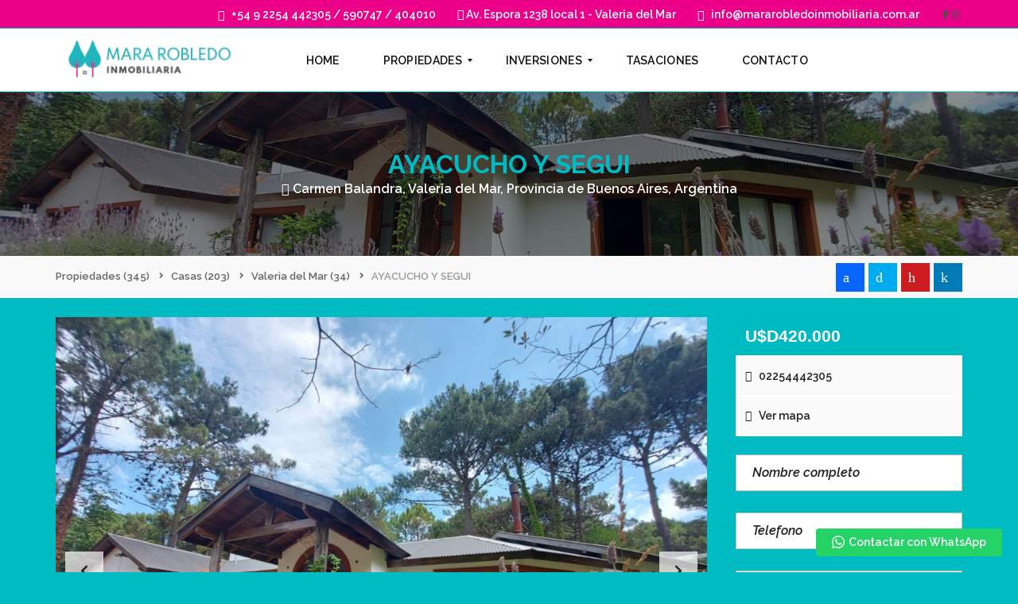

--- FILE ---
content_type: text/html; charset=UTF-8
request_url: https://mararobledoinmobiliaria.com.ar/propiedades/casas/valeria-del-mar/ayacucho-y-segui/
body_size: 74001
content:
<!DOCTYPE html>
<html dir="ltr" lang="es" prefix="og: https://ogp.me/ns#">
<head>
    <meta charset="UTF-8">
    <meta name="viewport" content="width=device-width, initial-scale=1">
    <link rel="profile" href="http://gmpg.org/xfn/11">
    <link rel="pingback" href="https://mararobledoinmobiliaria.com.ar/xmlrpc.php">

    <script>
        window.mapLoaded = function() {
        }
    </script>
    <title>AYACUCHO Y SEGUI - Mara Robledo</title>

		<!-- All in One SEO 4.9.0 - aioseo.com -->
	<meta name="description" content="Excelente propiedad en una planta , con orientación norte , cinco dormitorios ,cuatro baños ,amplio garage cerrado 4,5 x 6,5 , escritorio , living-comedor concepto abierto integrando la cocina y la parrilla interior en un ambiente muy amplio y confortable y muy funcional , tiene cielos rasos de petiribi con tiranteria a la vista en" />
	<meta name="robots" content="max-image-preview:large" />
	<meta name="author" content="Mara"/>
	<link rel="canonical" href="https://mararobledoinmobiliaria.com.ar/propiedades/casas/valeria-del-mar/ayacucho-y-segui/" />
	<meta name="generator" content="All in One SEO (AIOSEO) 4.9.0" />
		<meta property="og:locale" content="es_ES" />
		<meta property="og:site_name" content="Mara Robledo - Tu inmobiliaria en Pinamar" />
		<meta property="og:type" content="article" />
		<meta property="og:title" content="AYACUCHO Y SEGUI - Mara Robledo" />
		<meta property="og:description" content="Excelente propiedad en una planta , con orientación norte , cinco dormitorios ,cuatro baños ,amplio garage cerrado 4,5 x 6,5 , escritorio , living-comedor concepto abierto integrando la cocina y la parrilla interior en un ambiente muy amplio y confortable y muy funcional , tiene cielos rasos de petiribi con tiranteria a la vista en" />
		<meta property="og:url" content="https://mararobledoinmobiliaria.com.ar/propiedades/casas/valeria-del-mar/ayacucho-y-segui/" />
		<meta property="og:image" content="https://mararobledoinmobiliaria.com.ar/wp-content/uploads/2019/07/LOGOWEB3.png" />
		<meta property="og:image:secure_url" content="https://mararobledoinmobiliaria.com.ar/wp-content/uploads/2019/07/LOGOWEB3.png" />
		<meta property="og:image:width" content="280" />
		<meta property="og:image:height" content="74" />
		<meta property="article:published_time" content="2021-05-10T15:06:50+00:00" />
		<meta property="article:modified_time" content="2025-05-16T22:03:45+00:00" />
		<meta property="article:publisher" content="https://www.facebook.com/Mararobledoinmobiliaria" />
		<meta name="twitter:card" content="summary_large_image" />
		<meta name="twitter:title" content="AYACUCHO Y SEGUI - Mara Robledo" />
		<meta name="twitter:description" content="Excelente propiedad en una planta , con orientación norte , cinco dormitorios ,cuatro baños ,amplio garage cerrado 4,5 x 6,5 , escritorio , living-comedor concepto abierto integrando la cocina y la parrilla interior en un ambiente muy amplio y confortable y muy funcional , tiene cielos rasos de petiribi con tiranteria a la vista en" />
		<meta name="twitter:image" content="https://mararobledoinmobiliaria.com.ar/wp-content/uploads/2019/07/LOGOWEB3.png" />
		<script type="application/ld+json" class="aioseo-schema">
			{"@context":"https:\/\/schema.org","@graph":[{"@type":"BreadcrumbList","@id":"https:\/\/mararobledoinmobiliaria.com.ar\/propiedades\/casas\/valeria-del-mar\/ayacucho-y-segui\/#breadcrumblist","itemListElement":[{"@type":"ListItem","@id":"https:\/\/mararobledoinmobiliaria.com.ar#listItem","position":1,"name":"Hogar","item":"https:\/\/mararobledoinmobiliaria.com.ar","nextItem":{"@type":"ListItem","@id":"https:\/\/mararobledoinmobiliaria.com.ar\/propiedades\/#listItem","name":"Properties"}},{"@type":"ListItem","@id":"https:\/\/mararobledoinmobiliaria.com.ar\/propiedades\/#listItem","position":2,"name":"Properties","item":"https:\/\/mararobledoinmobiliaria.com.ar\/propiedades\/","nextItem":{"@type":"ListItem","@id":"https:\/\/mararobledoinmobiliaria.com.ar\/property-type\/casas\/#listItem","name":"Casas"},"previousItem":{"@type":"ListItem","@id":"https:\/\/mararobledoinmobiliaria.com.ar#listItem","name":"Hogar"}},{"@type":"ListItem","@id":"https:\/\/mararobledoinmobiliaria.com.ar\/property-type\/casas\/#listItem","position":3,"name":"Casas","item":"https:\/\/mararobledoinmobiliaria.com.ar\/property-type\/casas\/","nextItem":{"@type":"ListItem","@id":"https:\/\/mararobledoinmobiliaria.com.ar\/propiedades\/casas\/valeria-del-mar\/ayacucho-y-segui\/#listItem","name":"AYACUCHO Y SEGUI"},"previousItem":{"@type":"ListItem","@id":"https:\/\/mararobledoinmobiliaria.com.ar\/propiedades\/#listItem","name":"Properties"}},{"@type":"ListItem","@id":"https:\/\/mararobledoinmobiliaria.com.ar\/propiedades\/casas\/valeria-del-mar\/ayacucho-y-segui\/#listItem","position":4,"name":"AYACUCHO Y SEGUI","previousItem":{"@type":"ListItem","@id":"https:\/\/mararobledoinmobiliaria.com.ar\/property-type\/casas\/#listItem","name":"Casas"}}]},{"@type":"Organization","@id":"https:\/\/mararobledoinmobiliaria.com.ar\/#organization","name":"Mara Robledo ofertas inmobiliarias en Pinamar","description":"Tu inmobiliaria en Pinamar Conoce nuestras propiedades en Pinamar: \u00a1vis\u00edtanos hoy!","url":"https:\/\/mararobledoinmobiliaria.com.ar\/","telephone":"+5492254442305","logo":{"@type":"ImageObject","url":"https:\/\/mararobledoinmobiliaria.com.ar\/wp-content\/uploads\/2019\/07\/LOGOWEB.png","@id":"https:\/\/mararobledoinmobiliaria.com.ar\/propiedades\/casas\/valeria-del-mar\/ayacucho-y-segui\/#organizationLogo","width":157,"height":50},"image":{"@id":"https:\/\/mararobledoinmobiliaria.com.ar\/propiedades\/casas\/valeria-del-mar\/ayacucho-y-segui\/#organizationLogo"},"sameAs":["https:\/\/www.facebook.com\/Mararobledoinmobiliaria","https:\/\/www.instagram.com\/mara.robledo.inmobiliaria"]},{"@type":"Person","@id":"https:\/\/mararobledoinmobiliaria.com.ar\/user\/mara\/#author","url":"https:\/\/mararobledoinmobiliaria.com.ar\/user\/mara\/","name":"Mara","image":{"@type":"ImageObject","@id":"https:\/\/mararobledoinmobiliaria.com.ar\/propiedades\/casas\/valeria-del-mar\/ayacucho-y-segui\/#authorImage","url":"https:\/\/secure.gravatar.com\/avatar\/d686adc1553d9ef997ca4f6ae6823072?s=96&d=mm&r=g","width":96,"height":96,"caption":"Mara"}},{"@type":"WebPage","@id":"https:\/\/mararobledoinmobiliaria.com.ar\/propiedades\/casas\/valeria-del-mar\/ayacucho-y-segui\/#webpage","url":"https:\/\/mararobledoinmobiliaria.com.ar\/propiedades\/casas\/valeria-del-mar\/ayacucho-y-segui\/","name":"AYACUCHO Y SEGUI - Mara Robledo","description":"Excelente propiedad en una planta , con orientaci\u00f3n norte , cinco dormitorios ,cuatro ba\u00f1os ,amplio garage cerrado 4,5 x 6,5 , escritorio , living-comedor concepto abierto integrando la cocina y la parrilla interior en un ambiente muy amplio y confortable y muy funcional , tiene cielos rasos de petiribi con tiranteria a la vista en","inLanguage":"es-ES","isPartOf":{"@id":"https:\/\/mararobledoinmobiliaria.com.ar\/#website"},"breadcrumb":{"@id":"https:\/\/mararobledoinmobiliaria.com.ar\/propiedades\/casas\/valeria-del-mar\/ayacucho-y-segui\/#breadcrumblist"},"author":{"@id":"https:\/\/mararobledoinmobiliaria.com.ar\/user\/mara\/#author"},"creator":{"@id":"https:\/\/mararobledoinmobiliaria.com.ar\/user\/mara\/#author"},"datePublished":"2021-05-10T12:06:50-03:00","dateModified":"2025-05-16T19:03:45-03:00"},{"@type":"WebSite","@id":"https:\/\/mararobledoinmobiliaria.com.ar\/#website","url":"https:\/\/mararobledoinmobiliaria.com.ar\/","name":"Mara Robledo","description":"Tu inmobiliaria en Pinamar","inLanguage":"es-ES","publisher":{"@id":"https:\/\/mararobledoinmobiliaria.com.ar\/#organization"}}]}
		</script>
		<!-- All in One SEO -->

<link rel='dns-prefetch' href='//cdnjs.cloudflare.com' />
<link rel='dns-prefetch' href='//fonts.googleapis.com' />
<link rel='dns-prefetch' href='//s.w.org' />
<link rel='preconnect' href='https://fonts.gstatic.com' crossorigin />
<link rel="alternate" type="application/rss+xml" title="Mara Robledo &raquo; Feed" href="https://mararobledoinmobiliaria.com.ar/feed/" />
<link rel="alternate" type="application/rss+xml" title="Mara Robledo &raquo; Feed de los comentarios" href="https://mararobledoinmobiliaria.com.ar/comments/feed/" />
<script type="text/javascript">
window._wpemojiSettings = {"baseUrl":"https:\/\/s.w.org\/images\/core\/emoji\/13.1.0\/72x72\/","ext":".png","svgUrl":"https:\/\/s.w.org\/images\/core\/emoji\/13.1.0\/svg\/","svgExt":".svg","source":{"concatemoji":"https:\/\/mararobledoinmobiliaria.com.ar\/wp-includes\/js\/wp-emoji-release.min.js?ver=5.9.12"}};
/*! This file is auto-generated */
!function(e,a,t){var n,r,o,i=a.createElement("canvas"),p=i.getContext&&i.getContext("2d");function s(e,t){var a=String.fromCharCode;p.clearRect(0,0,i.width,i.height),p.fillText(a.apply(this,e),0,0);e=i.toDataURL();return p.clearRect(0,0,i.width,i.height),p.fillText(a.apply(this,t),0,0),e===i.toDataURL()}function c(e){var t=a.createElement("script");t.src=e,t.defer=t.type="text/javascript",a.getElementsByTagName("head")[0].appendChild(t)}for(o=Array("flag","emoji"),t.supports={everything:!0,everythingExceptFlag:!0},r=0;r<o.length;r++)t.supports[o[r]]=function(e){if(!p||!p.fillText)return!1;switch(p.textBaseline="top",p.font="600 32px Arial",e){case"flag":return s([127987,65039,8205,9895,65039],[127987,65039,8203,9895,65039])?!1:!s([55356,56826,55356,56819],[55356,56826,8203,55356,56819])&&!s([55356,57332,56128,56423,56128,56418,56128,56421,56128,56430,56128,56423,56128,56447],[55356,57332,8203,56128,56423,8203,56128,56418,8203,56128,56421,8203,56128,56430,8203,56128,56423,8203,56128,56447]);case"emoji":return!s([10084,65039,8205,55357,56613],[10084,65039,8203,55357,56613])}return!1}(o[r]),t.supports.everything=t.supports.everything&&t.supports[o[r]],"flag"!==o[r]&&(t.supports.everythingExceptFlag=t.supports.everythingExceptFlag&&t.supports[o[r]]);t.supports.everythingExceptFlag=t.supports.everythingExceptFlag&&!t.supports.flag,t.DOMReady=!1,t.readyCallback=function(){t.DOMReady=!0},t.supports.everything||(n=function(){t.readyCallback()},a.addEventListener?(a.addEventListener("DOMContentLoaded",n,!1),e.addEventListener("load",n,!1)):(e.attachEvent("onload",n),a.attachEvent("onreadystatechange",function(){"complete"===a.readyState&&t.readyCallback()})),(n=t.source||{}).concatemoji?c(n.concatemoji):n.wpemoji&&n.twemoji&&(c(n.twemoji),c(n.wpemoji)))}(window,document,window._wpemojiSettings);
</script>
<style type="text/css">
img.wp-smiley,
img.emoji {
	display: inline !important;
	border: none !important;
	box-shadow: none !important;
	height: 1em !important;
	width: 1em !important;
	margin: 0 0.07em !important;
	vertical-align: -0.1em !important;
	background: none !important;
	padding: 0 !important;
}
</style>
	<link rel='stylesheet' id='click2chat-css-css'  href='https://mararobledoinmobiliaria.com.ar/wp-content/plugins/easy-social-share-buttons3/assets/modules/click-to-chat.min.css?ver=9.3' type='text/css' media='all' />
<link rel='stylesheet' id='wp-block-library-css'  href='https://mararobledoinmobiliaria.com.ar/wp-includes/css/dist/block-library/style.min.css?ver=5.9.12' type='text/css' media='all' />
<style id='wp-block-library-theme-inline-css' type='text/css'>
.wp-block-audio figcaption{color:#555;font-size:13px;text-align:center}.is-dark-theme .wp-block-audio figcaption{color:hsla(0,0%,100%,.65)}.wp-block-code>code{font-family:Menlo,Consolas,monaco,monospace;color:#1e1e1e;padding:.8em 1em;border:1px solid #ddd;border-radius:4px}.wp-block-embed figcaption{color:#555;font-size:13px;text-align:center}.is-dark-theme .wp-block-embed figcaption{color:hsla(0,0%,100%,.65)}.blocks-gallery-caption{color:#555;font-size:13px;text-align:center}.is-dark-theme .blocks-gallery-caption{color:hsla(0,0%,100%,.65)}.wp-block-image figcaption{color:#555;font-size:13px;text-align:center}.is-dark-theme .wp-block-image figcaption{color:hsla(0,0%,100%,.65)}.wp-block-pullquote{border-top:4px solid;border-bottom:4px solid;margin-bottom:1.75em;color:currentColor}.wp-block-pullquote__citation,.wp-block-pullquote cite,.wp-block-pullquote footer{color:currentColor;text-transform:uppercase;font-size:.8125em;font-style:normal}.wp-block-quote{border-left:.25em solid;margin:0 0 1.75em;padding-left:1em}.wp-block-quote cite,.wp-block-quote footer{color:currentColor;font-size:.8125em;position:relative;font-style:normal}.wp-block-quote.has-text-align-right{border-left:none;border-right:.25em solid;padding-left:0;padding-right:1em}.wp-block-quote.has-text-align-center{border:none;padding-left:0}.wp-block-quote.is-large,.wp-block-quote.is-style-large,.wp-block-quote.is-style-plain{border:none}.wp-block-search .wp-block-search__label{font-weight:700}.wp-block-group:where(.has-background){padding:1.25em 2.375em}.wp-block-separator{border:none;border-bottom:2px solid;margin-left:auto;margin-right:auto;opacity:.4}.wp-block-separator:not(.is-style-wide):not(.is-style-dots){width:100px}.wp-block-separator.has-background:not(.is-style-dots){border-bottom:none;height:1px}.wp-block-separator.has-background:not(.is-style-wide):not(.is-style-dots){height:2px}.wp-block-table thead{border-bottom:3px solid}.wp-block-table tfoot{border-top:3px solid}.wp-block-table td,.wp-block-table th{padding:.5em;border:1px solid;word-break:normal}.wp-block-table figcaption{color:#555;font-size:13px;text-align:center}.is-dark-theme .wp-block-table figcaption{color:hsla(0,0%,100%,.65)}.wp-block-video figcaption{color:#555;font-size:13px;text-align:center}.is-dark-theme .wp-block-video figcaption{color:hsla(0,0%,100%,.65)}.wp-block-template-part.has-background{padding:1.25em 2.375em;margin-top:0;margin-bottom:0}
</style>
<link rel='stylesheet' id='aioseo/css/src/vue/standalone/blocks/table-of-contents/global.scss-css'  href='https://mararobledoinmobiliaria.com.ar/wp-content/plugins/all-in-one-seo-pack/dist/Lite/assets/css/table-of-contents/global.e90f6d47.css?ver=4.9.0' type='text/css' media='all' />
<style id='global-styles-inline-css' type='text/css'>
body{--wp--preset--color--black: #000000;--wp--preset--color--cyan-bluish-gray: #abb8c3;--wp--preset--color--white: #ffffff;--wp--preset--color--pale-pink: #f78da7;--wp--preset--color--vivid-red: #cf2e2e;--wp--preset--color--luminous-vivid-orange: #ff6900;--wp--preset--color--luminous-vivid-amber: #fcb900;--wp--preset--color--light-green-cyan: #7bdcb5;--wp--preset--color--vivid-green-cyan: #00d084;--wp--preset--color--pale-cyan-blue: #8ed1fc;--wp--preset--color--vivid-cyan-blue: #0693e3;--wp--preset--color--vivid-purple: #9b51e0;--wp--preset--gradient--vivid-cyan-blue-to-vivid-purple: linear-gradient(135deg,rgba(6,147,227,1) 0%,rgb(155,81,224) 100%);--wp--preset--gradient--light-green-cyan-to-vivid-green-cyan: linear-gradient(135deg,rgb(122,220,180) 0%,rgb(0,208,130) 100%);--wp--preset--gradient--luminous-vivid-amber-to-luminous-vivid-orange: linear-gradient(135deg,rgba(252,185,0,1) 0%,rgba(255,105,0,1) 100%);--wp--preset--gradient--luminous-vivid-orange-to-vivid-red: linear-gradient(135deg,rgba(255,105,0,1) 0%,rgb(207,46,46) 100%);--wp--preset--gradient--very-light-gray-to-cyan-bluish-gray: linear-gradient(135deg,rgb(238,238,238) 0%,rgb(169,184,195) 100%);--wp--preset--gradient--cool-to-warm-spectrum: linear-gradient(135deg,rgb(74,234,220) 0%,rgb(151,120,209) 20%,rgb(207,42,186) 40%,rgb(238,44,130) 60%,rgb(251,105,98) 80%,rgb(254,248,76) 100%);--wp--preset--gradient--blush-light-purple: linear-gradient(135deg,rgb(255,206,236) 0%,rgb(152,150,240) 100%);--wp--preset--gradient--blush-bordeaux: linear-gradient(135deg,rgb(254,205,165) 0%,rgb(254,45,45) 50%,rgb(107,0,62) 100%);--wp--preset--gradient--luminous-dusk: linear-gradient(135deg,rgb(255,203,112) 0%,rgb(199,81,192) 50%,rgb(65,88,208) 100%);--wp--preset--gradient--pale-ocean: linear-gradient(135deg,rgb(255,245,203) 0%,rgb(182,227,212) 50%,rgb(51,167,181) 100%);--wp--preset--gradient--electric-grass: linear-gradient(135deg,rgb(202,248,128) 0%,rgb(113,206,126) 100%);--wp--preset--gradient--midnight: linear-gradient(135deg,rgb(2,3,129) 0%,rgb(40,116,252) 100%);--wp--preset--duotone--dark-grayscale: url('#wp-duotone-dark-grayscale');--wp--preset--duotone--grayscale: url('#wp-duotone-grayscale');--wp--preset--duotone--purple-yellow: url('#wp-duotone-purple-yellow');--wp--preset--duotone--blue-red: url('#wp-duotone-blue-red');--wp--preset--duotone--midnight: url('#wp-duotone-midnight');--wp--preset--duotone--magenta-yellow: url('#wp-duotone-magenta-yellow');--wp--preset--duotone--purple-green: url('#wp-duotone-purple-green');--wp--preset--duotone--blue-orange: url('#wp-duotone-blue-orange');--wp--preset--font-size--small: 13px;--wp--preset--font-size--medium: 20px;--wp--preset--font-size--large: 36px;--wp--preset--font-size--x-large: 42px;}.has-black-color{color: var(--wp--preset--color--black) !important;}.has-cyan-bluish-gray-color{color: var(--wp--preset--color--cyan-bluish-gray) !important;}.has-white-color{color: var(--wp--preset--color--white) !important;}.has-pale-pink-color{color: var(--wp--preset--color--pale-pink) !important;}.has-vivid-red-color{color: var(--wp--preset--color--vivid-red) !important;}.has-luminous-vivid-orange-color{color: var(--wp--preset--color--luminous-vivid-orange) !important;}.has-luminous-vivid-amber-color{color: var(--wp--preset--color--luminous-vivid-amber) !important;}.has-light-green-cyan-color{color: var(--wp--preset--color--light-green-cyan) !important;}.has-vivid-green-cyan-color{color: var(--wp--preset--color--vivid-green-cyan) !important;}.has-pale-cyan-blue-color{color: var(--wp--preset--color--pale-cyan-blue) !important;}.has-vivid-cyan-blue-color{color: var(--wp--preset--color--vivid-cyan-blue) !important;}.has-vivid-purple-color{color: var(--wp--preset--color--vivid-purple) !important;}.has-black-background-color{background-color: var(--wp--preset--color--black) !important;}.has-cyan-bluish-gray-background-color{background-color: var(--wp--preset--color--cyan-bluish-gray) !important;}.has-white-background-color{background-color: var(--wp--preset--color--white) !important;}.has-pale-pink-background-color{background-color: var(--wp--preset--color--pale-pink) !important;}.has-vivid-red-background-color{background-color: var(--wp--preset--color--vivid-red) !important;}.has-luminous-vivid-orange-background-color{background-color: var(--wp--preset--color--luminous-vivid-orange) !important;}.has-luminous-vivid-amber-background-color{background-color: var(--wp--preset--color--luminous-vivid-amber) !important;}.has-light-green-cyan-background-color{background-color: var(--wp--preset--color--light-green-cyan) !important;}.has-vivid-green-cyan-background-color{background-color: var(--wp--preset--color--vivid-green-cyan) !important;}.has-pale-cyan-blue-background-color{background-color: var(--wp--preset--color--pale-cyan-blue) !important;}.has-vivid-cyan-blue-background-color{background-color: var(--wp--preset--color--vivid-cyan-blue) !important;}.has-vivid-purple-background-color{background-color: var(--wp--preset--color--vivid-purple) !important;}.has-black-border-color{border-color: var(--wp--preset--color--black) !important;}.has-cyan-bluish-gray-border-color{border-color: var(--wp--preset--color--cyan-bluish-gray) !important;}.has-white-border-color{border-color: var(--wp--preset--color--white) !important;}.has-pale-pink-border-color{border-color: var(--wp--preset--color--pale-pink) !important;}.has-vivid-red-border-color{border-color: var(--wp--preset--color--vivid-red) !important;}.has-luminous-vivid-orange-border-color{border-color: var(--wp--preset--color--luminous-vivid-orange) !important;}.has-luminous-vivid-amber-border-color{border-color: var(--wp--preset--color--luminous-vivid-amber) !important;}.has-light-green-cyan-border-color{border-color: var(--wp--preset--color--light-green-cyan) !important;}.has-vivid-green-cyan-border-color{border-color: var(--wp--preset--color--vivid-green-cyan) !important;}.has-pale-cyan-blue-border-color{border-color: var(--wp--preset--color--pale-cyan-blue) !important;}.has-vivid-cyan-blue-border-color{border-color: var(--wp--preset--color--vivid-cyan-blue) !important;}.has-vivid-purple-border-color{border-color: var(--wp--preset--color--vivid-purple) !important;}.has-vivid-cyan-blue-to-vivid-purple-gradient-background{background: var(--wp--preset--gradient--vivid-cyan-blue-to-vivid-purple) !important;}.has-light-green-cyan-to-vivid-green-cyan-gradient-background{background: var(--wp--preset--gradient--light-green-cyan-to-vivid-green-cyan) !important;}.has-luminous-vivid-amber-to-luminous-vivid-orange-gradient-background{background: var(--wp--preset--gradient--luminous-vivid-amber-to-luminous-vivid-orange) !important;}.has-luminous-vivid-orange-to-vivid-red-gradient-background{background: var(--wp--preset--gradient--luminous-vivid-orange-to-vivid-red) !important;}.has-very-light-gray-to-cyan-bluish-gray-gradient-background{background: var(--wp--preset--gradient--very-light-gray-to-cyan-bluish-gray) !important;}.has-cool-to-warm-spectrum-gradient-background{background: var(--wp--preset--gradient--cool-to-warm-spectrum) !important;}.has-blush-light-purple-gradient-background{background: var(--wp--preset--gradient--blush-light-purple) !important;}.has-blush-bordeaux-gradient-background{background: var(--wp--preset--gradient--blush-bordeaux) !important;}.has-luminous-dusk-gradient-background{background: var(--wp--preset--gradient--luminous-dusk) !important;}.has-pale-ocean-gradient-background{background: var(--wp--preset--gradient--pale-ocean) !important;}.has-electric-grass-gradient-background{background: var(--wp--preset--gradient--electric-grass) !important;}.has-midnight-gradient-background{background: var(--wp--preset--gradient--midnight) !important;}.has-small-font-size{font-size: var(--wp--preset--font-size--small) !important;}.has-medium-font-size{font-size: var(--wp--preset--font-size--medium) !important;}.has-large-font-size{font-size: var(--wp--preset--font-size--large) !important;}.has-x-large-font-size{font-size: var(--wp--preset--font-size--x-large) !important;}
</style>
<link rel='stylesheet' id='contact-form-7-css'  href='https://mararobledoinmobiliaria.com.ar/wp-content/plugins/contact-form-7/includes/css/styles.css?ver=5.6.3' type='text/css' media='all' />
<link rel='stylesheet' id='magnific-css'  href='https://mararobledoinmobiliaria.com.ar/wp-content/plugins/shortcode-gallery-for-matterport-showcase/magnific.css?ver=1.1.0' type='text/css' media='all' />
<link rel='stylesheet' id='wp-matterport-css'  href='https://mararobledoinmobiliaria.com.ar/wp-content/plugins/shortcode-gallery-for-matterport-showcase/wp-matterport.css?ver=2.2.2' type='text/css' media='all' />
<link rel='stylesheet' id='myhome-style-css'  href='https://mararobledoinmobiliaria.com.ar/wp-content/themes/myhome/style.min.css?ver=3.1.73' type='text/css' media='all' />
<style id='myhome-style-inline-css' type='text/css'>
            @media (min-width:1023px) {
            #mega_main_menu li.default_dropdown>.mega_dropdown {
            width:225px !important;
            }
            }
			                :root { --primary: #00bac2; }
                .mh-active-input-primary input[type=text]:focus,
                .mh-active-input-primary input[type=text]:active,
                .mh-active-input-primary input[type=search]:focus,
                .mh-active-input-primary input[type=search]:active,
                .mh-active-input-primary input[type=email]:focus,
                .mh-active-input-primary input[type=email]:active,
                .mh-active-input-primary input[type=password]:focus,
                .mh-active-input-primary input[type=password]:active,
                .mh-active-input-primary textarea:focus,
                .mh-active-input-primary textarea:active,
                .mh-active-input-primary .mh-active-input input,
                .mh-active-input-primary .mh-active-input input,
                .myhome-body.mh-active-input-primary .mh-active-input .bootstrap-select.btn-group > .btn {
                background: rgba(0,186,194,0.05)!important;
                }

                html body .primary {
                background: rgba(0,186,194)!important;
                }


                html body .mh-fixed-menu--active #mega_main_menu.mh-primary #mh-submit-button a,
                html body .mh-fixed-menu--active #mega_main_menu.mh-primary #mh-submit-button a i {
                color:  rgba(0,186,194)!important;
                }

                .mh-app-wrapper .stepper__header .stepper__step--complete + .divider {
                background: rgba(0,186,194)!important;
                }

                html body .primary--text {
                color: rgba(0,186,194)!important;
                }

                html body .primary--text textarea,
                html body .primary--text input {
                caret-color: rgba(0,186,194)!important;
                }
				                    @media (min-width:1023px) {
                    html body #mega_main_menu.mh-primary .nav_logo img {
                    height: 70px!important;
                    }
                    }
				
            /* Menu */
			                div:not(.mh-header--transparent) #mega_main_menu.mh-primary > .menu_holder > .mmm_fullwidth_container {
                background: rgba(255,255,255,1)!important;
                }
			
			
            @media (min-width:1023px) {
            .mh-sticky-menu-placeholder--active {
            min-height: 80px;
            }
            }

			                html body #mega_main_menu.mh-primary .mega_dropdown li:not(:hover).current-menu-item > .item_link,
                html body #mega_main_menu.mh-primary.dropdowns_animation-anim_4 > .menu_holder li.default_dropdown .mega_dropdown,
                html body #mega_main_menu.mh-primary.dropdowns_animation-anim_4 > .menu_holder li.multicolumn_dropdown > .mega_dropdown,
                html body #mega_main_menu.mh-primary.dropdowns_animation-anim_4 > .menu_holder li.tabs_dropdown > .mega_dropdown,
                html body #mega_main_menu.mh-primary.dropdowns_animation-anim_4 > .menu_holder li.widgets_dropdown > .mega_dropdown,
                html body #mega_main_menu.mh-primary.dropdowns_animation-anim_4 > .menu_holder li.post_type_dropdown > .mega_dropdown,
                html body #mega_main_menu.mh-primary.dropdowns_animation-anim_4 > .menu_holder li.post_type_dropdown > .mega_dropdown > li.post_item .post_details,
                html body #mega_main_menu.mh-primary.dropdowns_animation-anim_4 > .menu_holder li.grid_dropdown > .mega_dropdown,
                html body #mega_main_menu.mh-primary.dropdowns_animation-anim_4 > .menu_holder li.grid_dropdown > .mega_dropdown > li .post_details,
                #mega_main_menu.mh-primary li.default_dropdown .mega_dropdown > li > .item_link,
                #mega_main_menu.mh-primary li.widgets_dropdown .mega_dropdown > li > .item_link,
                #mega_main_menu.mh-primary li.multicolumn_dropdown .mega_dropdown > li > .item_link,
                #mega_main_menu.mh-primary li.grid_dropdown .mega_dropdown > li > .item_link {
                background: rgba(236,0,138,0.37)!important;
                }
			

			                #mega_main_menu.mh-primary > .menu_holder > .mmm_fullwidth_container {
                border-color: rgba(32,180,189,1)!important;
                }
			
			                html body.myhome-body div #mega_main_menu.mh-primary > .menu_holder > .menu_inner > ul > li:hover > a:after,
                html body.myhome-body #mega_main_menu.mh-primary > .menu_holder > .menu_inner > ul > li:hover > .item_link *,
                html body.myhome-body #mega_main_menu.mh-primary > .menu_holder > .menu_inner > ul > li.current-menu-ancestor > .item_link *,
                html body.myhome-body #mega_main_menu.mh-primary > .menu_holder > .menu_inner > .nav_logo > .mobile_toggle > .mobile_button,
                html body.myhome-body #mega_main_menu.mh-primary > .menu_holder > .menu_inner > ul > li > .item_link,
                html body.myhome-body #mega_main_menu.mh-primary > .menu_holder > .menu_inner > ul > li > .item_link *,
                html body.myhome-body #mega_main_menu.mh-primary > .menu_holder > .menu_inner > ul > li > .item_link:after {
                color: rgba(15,14,14,1)!important;
                }
			

			                html body #mega_main_menu.mh-primary #mh-submit-button a,
                html body.myhome-body #mega_main_menu.mh-primary #mh-submit-button a i {
                color: rgba(232,48,136,1)!important;
                }
			
			                html body #mega_main_menu.mh-primary .mega_dropdown li:not(:hover).current-menu-item > .item_link,
                html body #mega_main_menu.mh-primary.dropdowns_animation-anim_4 > .menu_holder li.default_dropdown .mega_dropdown,
                html body #mega_main_menu.mh-primary.dropdowns_animation-anim_4 > .menu_holder li.multicolumn_dropdown > .mega_dropdown,
                html body #mega_main_menu.mh-primary.dropdowns_animation-anim_4 > .menu_holder li.tabs_dropdown > .mega_dropdown,
                html body #mega_main_menu.mh-primary.dropdowns_animation-anim_4 > .menu_holder li.widgets_dropdown > .mega_dropdown,
                html body #mega_main_menu.mh-primary.dropdowns_animation-anim_4 > .menu_holder li.post_type_dropdown > .mega_dropdown,
                html body #mega_main_menu.mh-primary.dropdowns_animation-anim_4 > .menu_holder li.post_type_dropdown > .mega_dropdown > li.post_item .post_details,
                html body #mega_main_menu.mh-primary.dropdowns_animation-anim_4 > .menu_holder li.grid_dropdown > .mega_dropdown,
                html body #mega_main_menu.mh-primary.dropdowns_animation-anim_4 > .menu_holder li.grid_dropdown > .mega_dropdown > li .post_details,
                #mega_main_menu.mh-primary li.default_dropdown .mega_dropdown > li > .item_link,
                #mega_main_menu.mh-primary li.widgets_dropdown .mega_dropdown > li > .item_link,
                #mega_main_menu.mh-primary li.multicolumn_dropdown .mega_dropdown > li > .item_link,
                #mega_main_menu.mh-primary li.grid_dropdown .mega_dropdown > li > .item_link {
                background: rgba(236,0,138,0.37)!important;
                }
			

			
			                #mega_main_menu.mh-primary ul .mega_dropdown > li.current-menu-item > .item_link,
                #mega_main_menu.mh-primary ul .mega_dropdown > li > .item_link:focus,
                #mega_main_menu.mh-primary ul .mega_dropdown > li > .item_link:hover,
                #mega_main_menu.mh-primary ul li.post_type_dropdown > .mega_dropdown > li > .processed_image:hover {
                background: rgba(236,0,138,0.71)!important;
                }
			
			
			                html body #mega_main_menu.mh-primary .mega_dropdown li .mega_dropdown {
                border-color: rgba(252,246,246,1)!important;
                }
			
            /* General */

			                body,
                .mh-rs-search #myhome-listing-grid,
                .mh-slider__extra-content #myhome-listing-grid {
                background: rgba(0,187,194,1)!important;
                }
			
			
			                .mh-heading--bottom-separator:after {
                background: rgba(236,0,138,1)!important;
                }
			
			                .mdl-button.mdl-button--primary-ghost {
                border-color: rgba(236,0,138,1)!important;
                color: rgba(236,0,138,1)!important;
                }
                .mdl-button.mdl-button--primary-ghost:hover,
                .mdl-button.mdl-button--primary-ghost:active,
                .mdl-button.mdl-button--primary-ghost:focus {
                background: rgba(236,0,138,1)!important;
                color: #fff!important;
                }
			
			
			                .mdl-button.mdl-button--primary {
                background: rgba(236,0,138,1)!important;
                }
			
			                .mdl-button.mdl-button--primary {
                color: rgba(255,250,253,1)!important;
                }
			
			                .owl-dots .owl-dot.active span {
                background: rgba(236,0,138,1)!important;
                border-color: transparent!important;
                }
			
			
			
			
			
			
			
			
			                #estate_slider_card .tparrows:before,
                #estate_slider_card_short .tparrows:before,
                #mh_rev_slider_single .tparrows:before,
                #mh_rev_gallery_single .tparrows:before,
                .mfp-arrow:after {
                color: rgba(236,0,138,1)!important;
                }
			
			
			
			

            /* Top Bar */
			                .mh-top-header,
                .mh-top-header-big,
                .mh-top-header--primary .mh-top-bar-user-panel__user-info {
                background: rgba(236,0,138,1)!important;
                }
			
			
			
			
			                .mh-top-header__element:after,
                .mh-top-header .mh-top-bar-user-panel__main-link:before {
                background: rgba(236,0,138,1)!important;
                }
			
			
			
			
			                .mh-top-bar-user-panel__user-menu a:hover,
                .mh-top-bar-user-panel__user-menu button:hover {
                color: rgba(236,0,138,1)!important;
                }
			
            /* Footer */
			                .mh-footer-top {
                background: rgba(34,33,33,1)!important;
                }
			
			
			
			
			
			
			
			                .mh-footer-bottom {
                background: rgba(236,0,138,1)!important;
                }
			
			
			
			
			
			                .mh-footer-top .mh-social-icon i {
                color: rgba(236,0,138,1)!important;
                }
			
			
			
			
            /* Top Title */
			
			                .mh-top-title h1 {
                color: rgba(0,187,194,1)!important;
                }
			
			                .mh-top-title * {
                color: rgba(255,255,255,1)!important;
                }
			
            /* Breadcrumbs */
			
			
			
			
			
			
            /* Single Property Page */
			
			
			
			
			
			
			
			
			
			
			
			
			                .single-estate .mh-form-container .mdl-button--primary,
                .single-estate .wpcf7-form .wpcf7-form-control.wpcf7-submit {
                background: rgba(236,0,138,1)!important;
                }
			
			
            /* Property card */
			
			                .mh-estate-vertical__heading,
                .mh-estate-horizontal__heading {
                color: rgba(0,0,0,1)!important;
                }
			
			                .mh-estate-vertical__subheading,
                .mh-estate-horizontal__subheading {
                color: rgba(0,0,0,1)!important;
                }
			
			
			
			                .mh-estate-vertical__date,
                .mh-estate-horizontal__date {
                color: rgba(236,0,138,1)!important;
                }
			
			
			
			
			
			
			
            /* Search Form */
			
			
			
			
			
			
			
			
			                .mh-search-horizontal {
                border-color: rgba(246,0,134,0.87)!important;
                }
			
			                .mh-search-horizontal .mh-search__label {
                color: rgba(246,0,134,0.87)!important;
                }
			
			
			
			
			
			
			
			
			
			
			
            /* Agent Carousel / List */
			
			
			
			
			
			

			
            /* Blog */

			
			
			
			
			
			
			
			
			
			
			
			
			
			
			
			
			
			
			
			
			
			
			

            /* Sidebar */
			
			
			
			

			

			
			
			
			
			
			
            /* Post Card */
			
			
			
			
			
			
			
            /* Map */
			
			
			
			
			                .mh-map-panel .mh-button--active,
                .mh-map-panel__element button:hover,
                .mh-map-zoom__element button:hover {
                background: rgba(0,187,194,1)!important;
                }
			
			
			                .mh-map-infobox__img-wrapper {
                border-color: rgba(236,0,138,0.69)!important;
                }
			
			                .mh-map-infobox {
                background: rgba(236,0,138,0.69)!important;
                }
			
			                .mh-map-infobox:after {
                border-top-color: rgba(236,0,138,0.69)!important;
                }
			
			
			
            /* Compare Bar */
			
			
			
			
			
			
			
			
			
			
            /* User panel */

			
			
			                .bootstrap-select.btn-group > .btn,
                .filter-option {
                color: rgba(87,87,87,1)!important;
                }

                input::-webkit-input-placeholder, textarea::-webkit-input-placeholder {
                color:  rgba(87,87,87,1)!important;
                }

                input::-moz-placeholder, textarea::-moz-placeholder {
                color:  rgba(87,87,87,1)!important;
                }

                input:-moz-placeholder, textarea:-moz-placeholder {
                color:  rgba(87,87,87,1)!important;
                }

                input:-ms-input-placeholder, textarea:-ms-input-placeholder {
                color: rgba(87,87,87,1)!important;
                }
			
			
			                .mh-active-input-primary input[type=text]:focus,
                .mh-active-input-primary input[type=text]:active,
                .mh-active-input-primary input[type=search]:focus,
                .mh-active-input-primary input[type=search]:active,
                .mh-active-input-primary input[type=email]:focus,
                .mh-active-input-primary input[type=email]:active,
                .mh-active-input-primary input[type=password]:focus,
                .mh-active-input-primary input[type=password]:active,
                .mh-active-input-primary textarea:focus,
                .mh-active-input-primary textarea:active,
                .mh-active-input-primary .mh-active-input input,
                .mh-active-input-primary .mh-active-input input,
                .myhome-body.mh-active-input-primary .mh-active-input .bootstrap-select.btn-group > .btn {
                border-color: rgba(236,0,138,0)!important;
                }
			
			                .mh-search__panel.mh-active-input .filter-option,
                .mh-active-input-primary input[type=text]:focus,
                .mh-active-input-primary input[type=text]:active,
                .mh-active-input-primary input[type=search]:focus,
                .mh-active-input-primary input[type=search]:active,
                .mh-active-input-primary input[type=email]:focus,
                .mh-active-input-primary input[type=email]:active,
                .mh-active-input-primary input[type=password]:focus,
                .mh-active-input-primary input[type=password]:active,
                .mh-active-input-primary textarea:focus,
                .mh-active-input-primary textarea:active,
                .mh-active-input-primary .mh-active-input input,
                .mh-active-input-primary .mh-active-input input,
                .myhome-body.mh-active-input-primary .mh-active-input .bootstrap-select.btn-group > .btn,
                .mh-active-input-primary .mh-active-input .bootstrap-select.btn-group .dropdown-toggle .filter-option {
                color: rgba(0,187,194,1)!important;
                }
			
			
			
			
			
			
						
			
			
			                @media (min-width: 1023px) {
                .logo_link {
                margin-right: 70px!important;
                }
                }
			
			                @media (min-width: 1023px) {
                html body #mega_main_menu.mh-primary > .menu_holder > .menu_inner > ul > li[class*="columns"] {
                margin-right: 10px!important;
                }
                }
			
			
</style>
<link rel='stylesheet' id='subscribe-forms-css-css'  href='https://mararobledoinmobiliaria.com.ar/wp-content/plugins/easy-social-share-buttons3/assets/modules/subscribe-forms.min.css?ver=9.3' type='text/css' media='all' />
<link rel='stylesheet' id='click2tweet-css-css'  href='https://mararobledoinmobiliaria.com.ar/wp-content/plugins/easy-social-share-buttons3/assets/modules/click-to-tweet.min.css?ver=9.3' type='text/css' media='all' />
<link rel='stylesheet' id='easy-social-share-buttons-css'  href='https://mararobledoinmobiliaria.com.ar/wp-content/plugins/easy-social-share-buttons3/assets/css/easy-social-share-buttons.min.css?ver=9.3' type='text/css' media='all' />
<link rel='stylesheet' id='mmm_mega_main_menu-css'  href='https://mararobledoinmobiliaria.com.ar/wp-content/plugins/mega_main_menu/src/css/cache.skin.css?ver=1709596397' type='text/css' media='all' />
<link rel='stylesheet' id='myhome-idx-broker-css'  href='https://mararobledoinmobiliaria.com.ar/wp-content/plugins/myhome-idx-broker/assets/css/main.css?ver=2.1.23' type='text/css' media='all' />
<link rel='stylesheet' id='myhome-font-awesome-css'  href='https://cdnjs.cloudflare.com/ajax/libs/font-awesome/5.15.2/css/all.min.css?ver=3.1.73' type='text/css' media='all' />
<link rel="preload" as="style" href="https://fonts.googleapis.com/css?family=Raleway:600,600italic,700&#038;subset=latin-ext&#038;display=block&#038;ver=1711724763" /><link rel="stylesheet" href="https://fonts.googleapis.com/css?family=Raleway:600,600italic,700&#038;subset=latin-ext&#038;display=block&#038;ver=1711724763" media="print" onload="this.media='all'"><noscript><link rel="stylesheet" href="https://fonts.googleapis.com/css?family=Raleway:600,600italic,700&#038;subset=latin-ext&#038;display=block&#038;ver=1711724763" /></noscript><script type='text/javascript' src='https://mararobledoinmobiliaria.com.ar/wp-includes/js/jquery/jquery.min.js?ver=3.6.0' id='jquery-core-js'></script>
<script type='text/javascript' src='https://mararobledoinmobiliaria.com.ar/wp-includes/js/jquery/jquery-migrate.min.js?ver=3.3.2' id='jquery-migrate-js'></script>
<script type='text/javascript' src='//maps.googleapis.com/maps/api/js?key=AIzaSyBEy_sz2GUyzq8VxfVku5weOLHOi2737Oo&#038;libraries=places&#038;callback=mapLoaded' id='google-maps-api-js'></script>
<script type='text/javascript' src='https://mararobledoinmobiliaria.com.ar/wp-content/themes/myhome/assets/js/myhome-map.min.js?ver=3.1.73' id='myhome-map-js'></script>
<script></script><link rel="https://api.w.org/" href="https://mararobledoinmobiliaria.com.ar/wp-json/" /><link rel="alternate" type="application/json" href="https://mararobledoinmobiliaria.com.ar/wp-json/wp/v2/estate/15884" /><link rel="EditURI" type="application/rsd+xml" title="RSD" href="https://mararobledoinmobiliaria.com.ar/xmlrpc.php?rsd" />
<link rel="wlwmanifest" type="application/wlwmanifest+xml" href="https://mararobledoinmobiliaria.com.ar/wp-includes/wlwmanifest.xml" /> 
<meta name="generator" content="WordPress 5.9.12" />
<link rel='shortlink' href='https://mararobledoinmobiliaria.com.ar/?p=15884' />
<link rel="alternate" type="application/json+oembed" href="https://mararobledoinmobiliaria.com.ar/wp-json/oembed/1.0/embed?url=https%3A%2F%2Fmararobledoinmobiliaria.com.ar%2Fpropiedades%2Fcasas%2Fvaleria-del-mar%2Fayacucho-y-segui%2F" />
<link rel="alternate" type="text/xml+oembed" href="https://mararobledoinmobiliaria.com.ar/wp-json/oembed/1.0/embed?url=https%3A%2F%2Fmararobledoinmobiliaria.com.ar%2Fpropiedades%2Fcasas%2Fvaleria-del-mar%2Fayacucho-y-segui%2F&#038;format=xml" />
<meta name="generator" content="Redux 4.5.10" />            <style>
                @font-face {
                    font-family: "Flaticon";
                    src: url("https://demo1.myhometheme.net/wp-content/themes/myhome/assets/fonts/Flaticon.eot");
                    src: url("https://demo1.myhometheme.net/wp-content/themes/myhome/assets/fonts/Flaticon.eot?#iefix") format("embedded-opentype"),
                    url("https://demo1.myhometheme.net/wp-content/themes/myhome/assets/fonts/Flaticon.woff") format("woff"),
                    url("https://demo1.myhometheme.net/wp-content/themes/myhome/assets/fonts/Flaticon.ttf") format("truetype"),
                    url("https://demo1.myhometheme.net/wp-content/themes/myhome/assets/fonts/Flaticon.svg#Flaticon") format("svg");
                }

                @media screen and (-webkit-min-device-pixel-ratio: 0) {
                    @font-face {
                        font-family: "Flaticon";
                        src: url("https://demo1.myhometheme.net/wp-content/themes/myhome/assets/fonts/Flaticon.svg#Flaticon") format("svg");
                    }
                }
            </style>
			
<script type="text/javascript">var essb_settings = {"ajax_url":"https:\/\/mararobledoinmobiliaria.com.ar\/wp-admin\/admin-ajax.php","essb3_nonce":"1cf08927d8","essb3_plugin_url":"https:\/\/mararobledoinmobiliaria.com.ar\/wp-content\/plugins\/easy-social-share-buttons3","essb3_stats":false,"essb3_ga":false,"essb3_ga_ntg":false,"blog_url":"https:\/\/mararobledoinmobiliaria.com.ar\/","post_id":"15884"};</script><meta name="generator" content="Powered by WPBakery Page Builder - drag and drop page builder for WordPress."/>
<style type="text/css" id="custom-background-css">
body.custom-background { background-color: #ffffff; }
</style>
	<meta name="generator" content="Powered by Slider Revolution 6.6.20 - responsive, Mobile-Friendly Slider Plugin for WordPress with comfortable drag and drop interface." />
<link rel="icon" href="https://mararobledoinmobiliaria.com.ar/wp-content/uploads/2019/07/cropped-FABICOM2-32x32.png" sizes="32x32" />
<link rel="icon" href="https://mararobledoinmobiliaria.com.ar/wp-content/uploads/2019/07/cropped-FABICOM2-192x192.png" sizes="192x192" />
<link rel="apple-touch-icon" href="https://mararobledoinmobiliaria.com.ar/wp-content/uploads/2019/07/cropped-FABICOM2-180x180.png" />
<meta name="msapplication-TileImage" content="https://mararobledoinmobiliaria.com.ar/wp-content/uploads/2019/07/cropped-FABICOM2-270x270.png" />
<script>function setREVStartSize(e){
			//window.requestAnimationFrame(function() {
				window.RSIW = window.RSIW===undefined ? window.innerWidth : window.RSIW;
				window.RSIH = window.RSIH===undefined ? window.innerHeight : window.RSIH;
				try {
					var pw = document.getElementById(e.c).parentNode.offsetWidth,
						newh;
					pw = pw===0 || isNaN(pw) || (e.l=="fullwidth" || e.layout=="fullwidth") ? window.RSIW : pw;
					e.tabw = e.tabw===undefined ? 0 : parseInt(e.tabw);
					e.thumbw = e.thumbw===undefined ? 0 : parseInt(e.thumbw);
					e.tabh = e.tabh===undefined ? 0 : parseInt(e.tabh);
					e.thumbh = e.thumbh===undefined ? 0 : parseInt(e.thumbh);
					e.tabhide = e.tabhide===undefined ? 0 : parseInt(e.tabhide);
					e.thumbhide = e.thumbhide===undefined ? 0 : parseInt(e.thumbhide);
					e.mh = e.mh===undefined || e.mh=="" || e.mh==="auto" ? 0 : parseInt(e.mh,0);
					if(e.layout==="fullscreen" || e.l==="fullscreen")
						newh = Math.max(e.mh,window.RSIH);
					else{
						e.gw = Array.isArray(e.gw) ? e.gw : [e.gw];
						for (var i in e.rl) if (e.gw[i]===undefined || e.gw[i]===0) e.gw[i] = e.gw[i-1];
						e.gh = e.el===undefined || e.el==="" || (Array.isArray(e.el) && e.el.length==0)? e.gh : e.el;
						e.gh = Array.isArray(e.gh) ? e.gh : [e.gh];
						for (var i in e.rl) if (e.gh[i]===undefined || e.gh[i]===0) e.gh[i] = e.gh[i-1];
											
						var nl = new Array(e.rl.length),
							ix = 0,
							sl;
						e.tabw = e.tabhide>=pw ? 0 : e.tabw;
						e.thumbw = e.thumbhide>=pw ? 0 : e.thumbw;
						e.tabh = e.tabhide>=pw ? 0 : e.tabh;
						e.thumbh = e.thumbhide>=pw ? 0 : e.thumbh;
						for (var i in e.rl) nl[i] = e.rl[i]<window.RSIW ? 0 : e.rl[i];
						sl = nl[0];
						for (var i in nl) if (sl>nl[i] && nl[i]>0) { sl = nl[i]; ix=i;}
						var m = pw>(e.gw[ix]+e.tabw+e.thumbw) ? 1 : (pw-(e.tabw+e.thumbw)) / (e.gw[ix]);
						newh =  (e.gh[ix] * m) + (e.tabh + e.thumbh);
					}
					var el = document.getElementById(e.c);
					if (el!==null && el) el.style.height = newh+"px";
					el = document.getElementById(e.c+"_wrapper");
					if (el!==null && el) {
						el.style.height = newh+"px";
						el.style.display = "block";
					}
				} catch(e){
					console.log("Failure at Presize of Slider:" + e)
				}
			//});
		  };</script>
		<style type="text/css" id="wp-custom-css">
			/*
You can add your own CSS here.

Click the help icon above to learn more.
*/

@media (min-width:1023px) {
#mega_main_menu li.default_dropdown>.mega_dropdown {
width:242px !important;
}
}
.mh-post-grid__thumbnail .mh-thumbnail__inner img {
	max-width:100%;
}
.mh-widget-title__text {
 display: none;
}
		</style>
		<style id="myhome_redux-dynamic-css" title="dynamic-css" class="redux-options-output">
                              html body.myhome-body .mh-menu-primary-color-background .mh-header:not(.mh-header--transparent) #mega_main_menu.mh-primary > .menu_holder > .menu_inner > span.nav_logo,
                              html body.myhome-body .mh-menu-primary-color-background .mh-header:not(.mh-header--transparent) #mega_main_menu.mh-primary > .menu_holder > .mmm_fullwidth_container,
                              .myhome-body .mh-thumbnail__featured,
                              .myhome-body .calendar_wrap table tbody td a:hover,
                              .myhome-body .dropdown-menu > li.selected a,
                              .myhome-body .mdl-button.mdl-button--raised.mdl-button--primary,
                              .myhome-body .mdl-button.mdl-button--primary-ghost:hover,
                              .myhome-body .mdl-button.mdl-button--primary-ghost:active,
                              .myhome-body .mdl-button.mdl-button--primary-ghost:focus,
                              .myhome-body .mdl-button.mdl-button--compare-active,
                              .myhome-body .mdl-button.mdl-button--compare-active:hover,
                              .myhome-body .mdl-button.mdl-button--compare-active:active,
                              .myhome-body .mdl-button.mdl-button--compare-active:focus,
                              .myhome-body .mh-accordion .ui-accordion-header.ui-accordion-header-active,
                              .myhome-body .mh-caption__inner,
                              .myhome-body .mh-compare__price,
                              .myhome-body .mh-estate__slider__price,
                              .myhome-body .mh-estate__details__price,
                              .myhome-body .mh-heading--top-separator:after,
                              .myhome-body .mh-heading--bottom-separator:after,
                              .myhome-body .mh-loader,
                              .myhome-body .wpcf7-form .wpcf7-form-control.wpcf7-submit,
                              .myhome-body .mh-loader:before,
                              .myhome-body .mh-loader:after,
                              .myhome-body .mh-map-panel__element button:hover,
                              .myhome-body .mh-map-panel .mh-map-panel__element button.mh-button--active,
                              .myhome-body .mh-map-panel .mh-map-panel__element button.mh-button--active:hover,
                              .myhome-body .mh-map-panel .mh-map-panel__element button.mh-button--active:active,
                              .myhome-body .mh-map-panel .mh-map-panel__element button.mh-button--active:focus,
                              .myhome-body .mh-map-zoom__element button:hover,
                              .myhome-body .mh-map-infobox,
                              .myhome-body .mh-post-single__nav__prev:before,
                              .myhome-body .mh-post-single__nav__next:before,
                              .myhome-body .mh-slider__card-short__price,
                              .myhome-body .mh-slider__card-default__price,
                              .myhome-body #estate_slider_card .tparrows:hover:before,
                              .myhome-body #estate_slider_card_short .tparrows:hover:before,
                              .myhome-body #mh_rev_slider_single .tparrows:hover:before,
                              .myhome-body #mh_rev_gallery_single .tparrows:hover:before,
                              .myhome-body .mh-social-icon:hover,
                              .myhome-body .mh-top-header--primary,
                              .myhome-body .mh-top-header-big:not(.mh-top-header-big--primary) .mh-top-header-big__panel,
                              .myhome-body .mh-top-header-big.mh-top-header-big--primary,
                              .myhome-body .mh-browse-estate__row:first-child,
                              .myhome-body .mh-widget-title__text:before,
                              .myhome-body .owl-carousel .owl-dots .owl-dot.active span,
                              .myhome-body .tagcloud a:hover,
                              .myhome-body .tagcloud a:active,
                              .myhome-body .tagcloud a:focus,
                              .myhome-body .mh-menu ul li a:before,
                              .myhome-body .widget_pages ul li a:before,
                              .myhome-body .widget_meta ul li a:before,
                              .myhome-body .widget_recent_entries ul li a:before,
                              .myhome-body .widget_nav_menu ul li a:before,
                              .myhome-body .widget_categories ul li a:before,
                              .myhome-body .widget_archive ul li a:before,
                              .myhome-body .calendar_wrap table #today,
                              .myhome-body .mh-background-color-primary,
                              .myhome-body .mh-user-panel__menu ul li.mh-user-panel__menu__li--active button,
                              .myhome-body .mh-user-panel__menu ul li.mh-user-panel__menu__li--active a,
                              .myhome-body .mh-top-header--primary .mh-top-bar-user-panel__user-info,
                              .myhome-body .mh-top-header-big .mh-top-bar-user-panel__user-info,
                              .myhome-body .awesomplete mark,
                              .myhome-body .idx-omnibar-form.idx-omnibar-original-form button,
                              .myhome-body .idx-omnibar-form.idx-omnibar-original-form .awesomplete > ul > li mark,
                              .myhome-body #IDX-main #IDX-resultsRow .IDX-resultsDetailsLink a:hover,
                              .myhome-body #IDX-main #IDX-formSubmit,
                              .myhome-body #IDX-main #IDX-submitBtn,
                              .myhome-body #IDX-main #IDX-scheduleShowing,
                              .myhome-body #IDX-main #IDX-photoGalleryLink,
                              .myhome-body #IDX-main .IDX-detailsVirtualTourLink,   
                              .myhome-body #IDX-main #IDX-detailsVirtualTour,
                              .myhome-body .IDX-qsInput.IDX-qsButtonInput, 
                              .myhome-body #IDX-main.IDX-category-map #IDX-criteriaText, 
                              .myhome-body .mh-fixed-menu--active .mh-menu-primary-color-background .mega_main_menu,
                              .myhome-body.mh-active-input-primary .mh-search__panel > div:not(:first-child) .is-checked .mdl-radio__inner-circle,
                              .myhome-body #myhome-idx-wrapper #IDX-leadToolsBar,
                              .myhome-body #myhome-idx-wrapper #IDX-submitBtn,
                              .myhome-body #myhome-idx-wrapper #IDX-formSubmit,
                              .myhome-body #myhome-idx-wrapper #IDX-submitBtn:hover,
                              .myhome-body #myhome-idx-wrapper #IDX-formSubmit:hover,
                              .myhome-body #myhome-idx-wrapper__details-detailsDynamic-1008 .IDX-detailsVirtualTourLink,
                              .myhome-body #myhome-idx-wrapper .IDX-page-listing .IDX-detailsVirtualTourLink,
                              .myhome-body #myhome-idx-wrapper__details-detailsDynamic-1008 .IDX-detailsVirtualTourLink:hover,
                              .myhome-body #myhome-idx-wrapper .IDX-page-listing .IDX-detailsVirtualTourLink:hover,
                              .myhome-body #myhome-idx-wrapper__details-detailsDynamic-1008 #IDX-main.IDX-category-details #IDX-photoGalleryLink,
                              .myhome-body #myhome-idx-wrapper__details-detailsDynamic-1008 #IDX-main.IDX-category-details #IDX-scheduleShowing,
                              .myhome-body #myhome-idx-wrapper .IDX-page-listing #IDX-photoGalleryLink,
                              .myhome-body #myhome-idx-wrapper .IDX-page-listing #IDX-scheduleShowing,
                              .myhome-body #myhome-idx-wrapper__details-detailsDynamic-1008 #IDX-main.IDX-category-details #IDX-photoGalleryLink:hover,
                              .myhome-body #myhome-idx-wrapper__details-detailsDynamic-1008 #IDX-main.IDX-category-details #IDX-scheduleShowing:hover,
                              .myhome-body #myhome-idx-wrapper .IDX-page-listing #IDX-photoGalleryLink:hover,
                              .myhome-body #myhome-idx-wrapper .IDX-page-listing #IDX-scheduleShowing:hover,
                              .myhome-body .myhome-idx-wrapper__mortgage_calculator-mobileFirstMortgage-1002 .IDX-input-group-addon,
                              .myhome-body .myhome-idx-wrapper__map_search_page-mapsearch-1000 #IDX-criteriaText,
                              .myhome-body .myhome-idx-wrapper__map_search_page-mapsearch-1000 #IDX-criteriaWindow .ui-widget-content .ui-slider-range,
                              .myhome-body .myhome-idx-wrapper__map_search_page-mapsearch-1000 #IDX-criteriaWindow .ui-widget-content,
                              .myhome-body .idx-omnibar-form button,
                              .myhome-body .myhome-idx-wrapper__results-mobileFirstResults-1006 .IDX-resultsDetailsLink a:hover,
                              .myhome-body .IDX-type-roster #IDX-rosterFilterSubmit,
                              .myhome-body .IDX-type-roster #IDX-rosterFilterSubmit:hover,
                              .myhome-body .myhome-idx-wrapper__search_page-searchBase-1005 #IDX-loginSubmit,
                              .myhome-body #myhome-idx-wrapper .IDX-category-search #IDX-loginSubmit, 
                              .myhome-body .myhome-idx-wrapper__search_page-searchBase-1005 #IDX-loginSubmit:hover,
                              .myhome-body #myhome-idx-wrapper .IDX-category-search #IDX-loginSubmit:hover,
                              .myhome-body .myhome-idx-wrapper__my_account-myaccount-1000 input[type=submit],
                              .myhome-body .myhome-idx-wrapper__my_account-myaccount-1000 input[type=submit]:hover,
                              .myhome-body .myhome-idx-wrapper__user_signup-usersignup-1002 #IDX-submitBtn,
                              .myhome-body .myhome-idx-wrapper__user_signup-usersignup-1002 #IDX-submitBtn:hover,
                              .myhome-body .myhome-idx-wrapper__user_login-userlogin-1001 #IDX-loginSubmit,
                              .myhome-body .myhome-idx-wrapper__user_login-userlogin-1001 #IDX-loginSubmit:hover,
                              .myhome-body #IDX-widgetLeadLoginWrapper.IDX-widgetLeadLoginWrapper input[type=submit],
                              .myhome-body #IDX-widgetLeadLoginWrapper.IDX-widgetLeadLoginWrapper input[type=submit]:hover,
                              .myhome-body #LeadSignup.LeadSignup input[type=submit],
                              .myhome-body #LeadSignup.LeadSignup input[type=submit]:hover,
                              .myhome-body .IDX-quicksearchWrapper .IDX-quicksearchForm .IDX-qsInput.IDX-qsButtonInput,
                              .myhome-body #myhome-idx-wrapper.myhome-idx-wrapper__mortgage_calculator-mobileFirstMortgage-1002 .IDX-input-group-addon,
                              .myhome-body #myhome-idx-wrapper.myhome-idx-wrapper__mortgage_calculator-mobileFirstMortgage-1002 .IDX-btn-primary,
                              .myhome-body #myhome-idx-wrapper.myhome-idx-wrapper__mortgage_calculator-mobileFirstMortgage-1002 .IDX-btn-primary:hover,
                               html body.myhome-body .ui-dialog[aria-labelledby*=IDX-loadingScreen] #IDX-loadingScreen,
                               html body.myhome-body .ui-dialog[aria-labelledby*=IDX-loadingScreen] #IDX-loadingScreen:before,
                               html body.myhome-body .ui-dialog[aria-labelledby*=IDX-loadingScreen] #IDX-loadingScreen:after,
                               .IDX-registrationModal #IDX-registration .IDX-btn-primary,
                               .IDX-registrationModal #IDX-registration .IDX-btn-primary:hover,
                               .myhome-body .myhome-idx-wrapper__photo_gallery-mobileFirstPhotoGallery-1003 #IDX-photoGallery .IDX-arrow:hover,
                               .myhome-body div[id*=IDX-carouselGallery-] + a:hover,
                               .myhome-idx-wrapper__results-mobileFirstResults-1006 #IDX-resultsRefineSubmit,
                               .myhome-idx-wrapper__results-mobileFirstResults-1006 #IDX-resultsRefineSubmit:hover,                               
                               .myhome-body .mh-app-wrapper .primary,
                               .myhome-body div.awesomplete mark,
                               .myhome-body .mh-popup-login .mh-popup-login__tab-button.active,
                               .myhome-body .mh-app__sidebar-nav__avatar-placeholder:hover,
                               .myhome-body .mh-pricing-table__row--name,
                               .myhome-body .woocommerce #respond input#submit.alt,
                               .myhome-body .woocommerce a.button.alt,
                               .myhome-body .woocommerce button.button.alt,
                               .myhome-body .woocommerce input.button.alt,
                               .myhome-body .mh-field-plans__list__image__icon       
                            {background-color:#00bac2;}
                              .myhome-body blockquote,
                              .myhome-body html body .mh-menu-primary-color-background #mega_main_menu.mh-primary > .menu_holder > .mmm_fullwidth_container,
                              .myhome-body input[type=text]:focus,
                              .myhome-body input[type=text]:active,
                              .myhome-body input[type=password]:focus,
                              .myhome-body input[type=password]:active,
                              .myhome-body input[type=email]:focus,
                              .myhome-body input[type=email]:active,
                              .myhome-body input[type=search]:focus,
                              .myhome-body input[type=search]:active,
                              .myhome-body input[type=tel]:focus,
                              .myhome-body input[type=tel]:active,
                              .myhome-body textarea:focus,
                              .myhome-body textarea:active,
                              .myhome-body .sticky,
                              .myhome-body .mh-active-input input,
                              .myhome-body .mh-active-input .bootstrap-select.btn-group > .btn,
                              .myhome-body .mdl-button.mdl-button--primary-ghost,
                              .myhome-body .mh-compare,
                              .myhome-body .tagcloud a:hover, 
                              .myhome-body .tagcloud a:active,
                              .myhome-body .tagcloud a:focus,
                              .myhome-body .mh-map-panel,
                              .myhome-body .mh-map-zoom,
                              .myhome-body .mh-map-infobox:after,
                              .myhome-body .mh-map-infobox .mh-map-infobox__img-wrapper,
                              .myhome-body .mh-search-horizontal,
                              .myhome-body .mh-search-map-top .mh-search-horizontal,
                              .myhome-body .mh-social-icon:hover:after,
                              .myhome-body .mh-top-header--primary,
                              .myhome-body .owl-carousel .owl-dots .owl-dot.active span,
                              .myhome-body .mh-border-color-primary,
                              .myhome-body .mh-post .post-content blockquote,
                              .myhome-body .mh-user-panel-info,                       
                              .myhome-body.mh-active-input-primary .mh-search__panel > div:not(:first-child) .is-checked .mdl-radio__outer-circle,
                              html body.myhome-body .mh-menu-primary-color-background .mh-header:not(.mh-header--transparent) #mega_main_menu.mh-primary > .menu_holder > .mmm_fullwidth_container,
                              .myhome-body .myhome-idx-wrapper__photo_gallery-photogallery-1002 .IDX-photoGallery,
                              .myhome-body .myhome-idx-wrapper__map_search_page-mapsearch-1000 #IDX-searchNavWrapper,
                              .myhome-body .myhome-idx-wrapper__results-mobileFirstResults-1006 .IDX-propertyTypeHeader,
                              .myhome-body .myhome-idx-wrapper__results-mobileFirstResults-1006 .IDX-resultsDetailsLink a,
                              .myhome-body .myhome-idx-wrapper__search_page-searchBase-1005 #IDX-searchNavWrapper,
                              .myhome-body #myhome-idx-wrapper .IDX-category-search #IDX-searchNavWrapper,
                              .myhome-body .myhome-idx-wrapper__search_page-searchStandard-1002 #IDX-searchNavWrapper,
                              .myhome-body #myhome-idx-wrapper.myhome-idx-wrapper__mortgage_calculator-mobileFirstMortgage-1002 .IDX-well,
                              .myhome-body div[id*=IDX-carouselGallery-] + a,
                              .myhome-body .mh-app-wrapper .primary,
                              .myhome-body .tabs
                              {border-color:#00bac2;}
                              .myhome-body .mh-navbar__menu ul:first-child > li:hover > a,
                              .myhome-body .mh-navbar__container .mh-navbar__menu ul:first-child > li:hover > a:first-child,
                              .myhome-body .mh-pagination a:hover,
                              .myhome-body .page-numbers.current,
                              .myhome-body .mh-footer-top--dark a:hover,
                              .myhome-body .mh-footer-top--dark a:active,
                              .myhome-body .mh-footer-top--dark a:focus,                              
                              .myhome-body.input-myhome .mh-active-input input,
                              .myhome-body .tt-highlight,
                              .myhome-body .mh-breadcrumbs__item a:hover, 
                              .myhome-body .mh-breadcrumbs__back:hover,
                              .myhome-body .mh-breadcrumbs__back:hover i,
                              .myhome-body .mh-active-input .bootstrap-select.btn-group > .btn,
                              .myhome-body .mh-active-input .bootstrap-select.btn-group .dropdown-toggle .filter-option,
                              .myhome-body .mdl-button.mdl-button--primary-ghost,
                              .myhome-body .mdl-button.mdl-button--primary-ghost:hover,
                              .myhome-body .mdl-button.mdl-button--primary-ghost:active,
                              .myhome-body .mdl-button.mdl-button--primary-ghost:focus,
                              .myhome-body .mdl-button.mdl-button--primary-font,
                              html body #mega_main_menu.mh-primary #mh-submit-button a,
                              html body.myhome-body #mega_main_menu.mh-primary #mh-submit-button a i,
                              html body.myhome-body #mega_main_menu.mh-primary > .menu_holder > .menu_inner > ul > li:hover > a:after,
                              html body.myhome-body  #mega_main_menu.mh-primary > .menu_holder > .menu_inner > ul > li:hover > .item_link *,
                              .myhome-body .comment-edit-link:hover,
                              .myhome-body .comment-reply-link:hover,
                              .myhome-body .mh-compare__feature-list li a:hover,
                              .myhome-body .mh-compare__list__element a:hover,
                              .myhome-body .mh-compare__list__element a:hover i,
                              .myhome-body .mh-estate__list__element a:hover,
                              .myhome-body .mh-estate__list__element a:hover i,
                              .myhome-body .mh-estate-horizontal__primary,
                              .myhome-body .mh-estate-vertical__primary,
                              .myhome-body .mh-filters__button.mh-filters__button--active,
                              .myhome-body .mh-filters__button.mh-filters__button--active:hover,
                              .myhome-body button.mh-filters__right__button--active,
                              .myhome-body .mh-loader-wrapper-map,
                              .myhome-body .mh-loader,
                              .myhome-body .mh-register-terms .mh-register-terms__text a,
                              .myhome-body .mh-register-field__terms .mh-register-field__terms__text a,
                              .myhome-body .mh-form-container__reset:hover,
                              .myhome-body .mh-map-wrapper__noresults,
                              .myhome-body .mh-map-pin i,
                              .myhome-body .mh-navbar__wrapper #mh-submit-button a:hover,
                              .myhome-body .mh-pagination--single-post,
                              .myhome-body .mh-post-single__meta a:hover,
                              .myhome-body .mh-search__heading-big,
                              .myhome-body .mh-button-transparent:hover,
                              .myhome-body .mh-user-panel__plans__row .mh-user-panel__plans__cell-4 button:hover,
                              .myhome-body .mh-browse-estate__cell-3 a:hover,
                              .myhome-body .mh-browse-estate__cell-payment a:hover,
                              .myhome-body .mh-user-pagination li:hover,
                              .myhome-body .mh-user-pagination li.mh-user-pagination__element-active,
                              .myhome-body .mh-top-header-big__element:not(.mh-top-header-big__panel) a:hover,
                              .myhome-body .mh-color-primary,
                              .myhome-body .mh-top-header:not(.mh-top-header--primary) a:hover,
                              .myhome-body .mh-top-header-big .mh-top-header-big__social-icons a:hover,                              
                              .myhome-body .mh-top-header-big .mh-top-header-big__social-icons button:hover,
                              .myhome-body .mh-estate__details > div a:hover,
                              .myhome-body .recentcomments a:hover,
                              .myhome-body .rsswidget:hover,
                              .myhome-body .mh-post .post-content a:hover,
                              .myhome-body .link-primary:hover,                              
                              .myhome-body .mh-estate__agent__content a:hover,     
                              .myhome-body .mh-pagination--properties li.active a,  
                              .myhome-body .mh-page-type-v2__content a,
                              .myhome-body .idx-omnibar-form.idx-omnibar-original-form .awesomplete > ul > li:hover,
                              .myhome-body .idx-omnibar-form.idx-omnibar-original-form .awesomplete > ul > li[aria-selected="true"],
                              .myhome-body #IDX-main #IDX-resultsRow .IDX-field-listingPrice.IDX-field-price.IDX-field .IDX-text,
                              .myhome-body #IDX-main #IDX-resultsRow .IDX-resultsDetailsLink a,
                              .myhome-body #IDX-main.IDX-category-details #IDX-detailsTopNav .IDX-topLink a:hover,
                              .myhome-body #IDX-main.IDX-category-details .IDX-listAsRow li span,
                              .myhome-body #IDX-main.IDX-category-details .IDX-listAsRow li a:hover,
                              .myhome-body #IDX-main.IDX-category-search .IDX-listAsRow li span,
                              .myhome-body #IDX-main.IDX-category-map .IDX-listAsRow li span,
                              .myhome-body #IDX-main.IDX-category-search .IDX-listAsRow li a:hover,
                              .myhome-body #IDX-main.IDX-category-map .IDX-listAsRow li a:hover,
                              .myhome-body #IDX-main.IDX-category-search .IDX-listAsRow li span,
                              .myhome-body #IDX-main.IDX-category-map .IDX-listAsRow li span,
                              .myhome-body #IDX-main.IDX-category-search .IDX-listAsRow li a:hover,
                              .myhome-body #IDX-main.IDX-category-map .IDX-listAsRow li a:hover,
                              .myhome-body #IDX-main.IDX-category-details #IDX-detailsField-listingPrice #IDX-detailsPrice,
                              .myhome-body .mh-rs-search #myhome-search-form-submit .mh-search__panel--keyword .mh-search__panel.mh-active-input:after,                        
                              .myhome-body.mh-active-input-primary .mh-search__panel > div:not(:first-child) .is-checked .mdl-radio__label,
                              .myhome-body #myhome-idx-wrapper__details-detailsDynamic-1008 #IDX-nextLastButtons #IDX-nextProp,
                              .myhome-body #myhome-idx-wrapper .IDX-page-listing #IDX-nextLastButtons #IDX-nextProp,
                              .myhome-body #myhome-idx-wrapper__details-detailsDynamic-1008 #IDX-hotLinks a:hover,
                              .myhome-body #myhome-idx-wrapper .IDX-page-listing #IDX-hotLinks a:hover,
                              .myhome-body #myhome-idx-wrapper__details-detailsDynamic-1008 #IDX-main.IDX-category-details #IDX-detailsField-listingPrice #IDX-detailsPrice,
                              .myhome-body #myhome-idx-wrapper .IDX-page-listing #IDX-detailsField-listingPrice #IDX-detailsPrice,
                              .myhome-body #myhome-idx-wrapper__details-detailsDynamic-1008 #IDX-main.IDX-category-details #IDX-detailsTopNav .IDX-topLink a:hover,
                              .myhome-body #myhome-idx-wrapper .IDX-page-listing #IDX-detailsTopNav .IDX-topLink a:hover,
                              .myhome-body #myhome-idx-wrapper__details-detailsDynamic-1008 #IDX-main.IDX-category-details .IDX-listAsRow li span,
                              .myhome-body #myhome-idx-wrapper .IDX-page-listing .IDX-listAsRow li span,
                              .myhome-body #myhome-idx-wrapper__details-detailsDynamic-1008 #IDX-main.IDX-category-details .IDX-listAsRow li a:hover,
                              .myhome-body #myhome-idx-wrapper .IDX-page-listing .IDX-listAsRow li a:hover,
                              .myhome-body .myhome-idx-wrapper__photo_gallery-photogallery-1002 .IDX-page-photogallery #IDX-previousPage a:hover,
                              .myhome-body .idx-omnibar-form .awesomplete > ul > li:hover,
                              .myhome-body .idx-omnibar-form .awesomplete > ul > li[aria-selected="true"],
                              .myhome-body .myhome-idx-wrapper__results-mobileFirstResults-1006 .IDX-propertyTypeHeader,
                              .myhome-body .myhome-idx-wrapper__results-mobileFirstResults-1006 .IDX-field-listingPrice.IDX-field-price.IDX-field .IDX-text,
                              .myhome-body .myhome-idx-wrapper__results-mobileFirstResults-1006 .IDX-resultsDetailsLink a,
                              .myhome-body .myhome-idx-wrapper__search_page-searchBase-1005 .IDX-emailUpdateSignupText,
                              .myhome-body #myhome-idx-wrapper .IDX-category-search .IDX-emailUpdateSignupText,
                              .myhome-body .myhome-idx-wrapper__my_account-myaccount-1000 .IDX-backLink:hover,
                              .myhome-body .myhome-idx-wrapper__user_signup-usersignup-1002 #IDX-loginText a,
                              .myhome-body div[id*=IDX-carouselGallery-] .IDX-carouselPrice,
                              .myhome-body .IDX-showcaseTable .IDX-showcasePrice,
                              .myhome-body .IDX-slideshowWrapper .IDX-slideshowPrice,                            
                              .myhome-body .myhome-idx-wrapper__results-mobileFirstResults-1006 #IDX-agentbio .IDX-actionLinks a,
                              .myhome-body .IDX-searchNavItem > span,
                              html body.myhome-body .ui-dialog[aria-labelledby*=IDX-loadingScreen] #IDX-loadingScreen,
                              .myhome-body .myhome-idx-wrapper__photo_gallery-mobileFirstPhotoGallery-1003 .IDX-showcaseThumbnails-button.IDX-active,
                              .myhome-body div[id*=IDX-carouselGallery-] + a,
                              .myhome-body .mh-popup-top-info i,
                              .myhome-body .mh-pricing-table__row--sold,
                              .myhome-body.mh-active-input-primary .mh-active-input input,
                              .myhome-body .mh-estate__list .mh-estate__list__inner .mh-estate__list__element--attachment a:hover                               
                            {color:#00bac2;}
                            body,
                            button,
                            input,
                            optgroup,
                            select,
                            textarea,
                            .mh-accordion .ui-accordion-header,
                            .mh-estate-horizontal__subheading,
                            .mh-estate-horizontal__primary,
                            .mh-estate-vertical__subheading,
                            .mh-estate-vertical__primary,
                            .mh-map-infobox,
                            .mh-user-panel-info__heading,
                            .mh-font-body
                        {font-family:Raleway;font-weight:600;} .mh-main-font-italic{font-family:Raleway;font-weight:600;font-style:italic;}                     
                      .mh-estate-horizontal__primary,
                      .mh-estate-vertical__primary   
                     {font-family:Raleway;font-weight:700;}
							h1,
                            h2,
                            h3,
                            h4,
                            h5,
                            h6,
                            .mh-estate__details__price,
                            .mh-top-header,
                            .mh-top-header-big__panel,   
                            .mh-caption__inner,
                            .mh-slider-single__price,
                            .mh-heading-font-bold,
                            .mh-search__results,
                            .mh-user-panel__user__content
                        {font-family:Raleway;font-weight:600;}
                                 h1,
                                 .mh-caption__inner,
                                 .mh-slider-single__price,
                                 .mh-heading-font-bold,
                                 .mh-search__results,
                                 .mh-user-panel__user__content,                     
                                 #IDX-main .IDX-control-label,
                                 .mh-top-title__heading, 
                                 #myhome-idx-wrapper .IDX-control-label,
                                 #myhome-idx-wrapper .IDX-addressField label,
                                 #myhome-idx-wrapper__details-detailsDynamic-1008 #IDX-detailsFeaturedAgentdisplayname,
                                 #myhome-idx-wrapper .IDX-page-listing #IDX-detailsFeaturedAgentdisplayname,
                                .myhome-idx-wrapper__results-mobileFirstResults-1006 .IDX-bioName,
                                #IDX-featuredAgentWrap.IDX-featuredAgentWrap .IDX-featuredAgentContact,
                                .IDX-showcaseTable .IDX-showcasePrice,
                                .IDX-slideshowWrapper .IDX-slideshowPrice                
                            {font-family:Raleway;font-weight:700;}</style><noscript><style> .wpb_animate_when_almost_visible { opacity: 1; }</style></noscript></head>

<body id="myhome-app" class="estate-template-default single single-estate postid-15884 custom-background mmm mega_main_menu-2-2-1-1 myhome-body mh-hide-top-bar-on-mobile mh-active-input-primary myhome-3-1-73 essb-9.3 wpb-js-composer js-comp-ver-7.5 vc_responsive">

<svg xmlns="http://www.w3.org/2000/svg" viewBox="0 0 0 0" width="0" height="0" focusable="false" role="none" style="visibility: hidden; position: absolute; left: -9999px; overflow: hidden;" ><defs><filter id="wp-duotone-dark-grayscale"><feColorMatrix color-interpolation-filters="sRGB" type="matrix" values=" .299 .587 .114 0 0 .299 .587 .114 0 0 .299 .587 .114 0 0 .299 .587 .114 0 0 " /><feComponentTransfer color-interpolation-filters="sRGB" ><feFuncR type="table" tableValues="0 0.49803921568627" /><feFuncG type="table" tableValues="0 0.49803921568627" /><feFuncB type="table" tableValues="0 0.49803921568627" /><feFuncA type="table" tableValues="1 1" /></feComponentTransfer><feComposite in2="SourceGraphic" operator="in" /></filter></defs></svg><svg xmlns="http://www.w3.org/2000/svg" viewBox="0 0 0 0" width="0" height="0" focusable="false" role="none" style="visibility: hidden; position: absolute; left: -9999px; overflow: hidden;" ><defs><filter id="wp-duotone-grayscale"><feColorMatrix color-interpolation-filters="sRGB" type="matrix" values=" .299 .587 .114 0 0 .299 .587 .114 0 0 .299 .587 .114 0 0 .299 .587 .114 0 0 " /><feComponentTransfer color-interpolation-filters="sRGB" ><feFuncR type="table" tableValues="0 1" /><feFuncG type="table" tableValues="0 1" /><feFuncB type="table" tableValues="0 1" /><feFuncA type="table" tableValues="1 1" /></feComponentTransfer><feComposite in2="SourceGraphic" operator="in" /></filter></defs></svg><svg xmlns="http://www.w3.org/2000/svg" viewBox="0 0 0 0" width="0" height="0" focusable="false" role="none" style="visibility: hidden; position: absolute; left: -9999px; overflow: hidden;" ><defs><filter id="wp-duotone-purple-yellow"><feColorMatrix color-interpolation-filters="sRGB" type="matrix" values=" .299 .587 .114 0 0 .299 .587 .114 0 0 .299 .587 .114 0 0 .299 .587 .114 0 0 " /><feComponentTransfer color-interpolation-filters="sRGB" ><feFuncR type="table" tableValues="0.54901960784314 0.98823529411765" /><feFuncG type="table" tableValues="0 1" /><feFuncB type="table" tableValues="0.71764705882353 0.25490196078431" /><feFuncA type="table" tableValues="1 1" /></feComponentTransfer><feComposite in2="SourceGraphic" operator="in" /></filter></defs></svg><svg xmlns="http://www.w3.org/2000/svg" viewBox="0 0 0 0" width="0" height="0" focusable="false" role="none" style="visibility: hidden; position: absolute; left: -9999px; overflow: hidden;" ><defs><filter id="wp-duotone-blue-red"><feColorMatrix color-interpolation-filters="sRGB" type="matrix" values=" .299 .587 .114 0 0 .299 .587 .114 0 0 .299 .587 .114 0 0 .299 .587 .114 0 0 " /><feComponentTransfer color-interpolation-filters="sRGB" ><feFuncR type="table" tableValues="0 1" /><feFuncG type="table" tableValues="0 0.27843137254902" /><feFuncB type="table" tableValues="0.5921568627451 0.27843137254902" /><feFuncA type="table" tableValues="1 1" /></feComponentTransfer><feComposite in2="SourceGraphic" operator="in" /></filter></defs></svg><svg xmlns="http://www.w3.org/2000/svg" viewBox="0 0 0 0" width="0" height="0" focusable="false" role="none" style="visibility: hidden; position: absolute; left: -9999px; overflow: hidden;" ><defs><filter id="wp-duotone-midnight"><feColorMatrix color-interpolation-filters="sRGB" type="matrix" values=" .299 .587 .114 0 0 .299 .587 .114 0 0 .299 .587 .114 0 0 .299 .587 .114 0 0 " /><feComponentTransfer color-interpolation-filters="sRGB" ><feFuncR type="table" tableValues="0 0" /><feFuncG type="table" tableValues="0 0.64705882352941" /><feFuncB type="table" tableValues="0 1" /><feFuncA type="table" tableValues="1 1" /></feComponentTransfer><feComposite in2="SourceGraphic" operator="in" /></filter></defs></svg><svg xmlns="http://www.w3.org/2000/svg" viewBox="0 0 0 0" width="0" height="0" focusable="false" role="none" style="visibility: hidden; position: absolute; left: -9999px; overflow: hidden;" ><defs><filter id="wp-duotone-magenta-yellow"><feColorMatrix color-interpolation-filters="sRGB" type="matrix" values=" .299 .587 .114 0 0 .299 .587 .114 0 0 .299 .587 .114 0 0 .299 .587 .114 0 0 " /><feComponentTransfer color-interpolation-filters="sRGB" ><feFuncR type="table" tableValues="0.78039215686275 1" /><feFuncG type="table" tableValues="0 0.94901960784314" /><feFuncB type="table" tableValues="0.35294117647059 0.47058823529412" /><feFuncA type="table" tableValues="1 1" /></feComponentTransfer><feComposite in2="SourceGraphic" operator="in" /></filter></defs></svg><svg xmlns="http://www.w3.org/2000/svg" viewBox="0 0 0 0" width="0" height="0" focusable="false" role="none" style="visibility: hidden; position: absolute; left: -9999px; overflow: hidden;" ><defs><filter id="wp-duotone-purple-green"><feColorMatrix color-interpolation-filters="sRGB" type="matrix" values=" .299 .587 .114 0 0 .299 .587 .114 0 0 .299 .587 .114 0 0 .299 .587 .114 0 0 " /><feComponentTransfer color-interpolation-filters="sRGB" ><feFuncR type="table" tableValues="0.65098039215686 0.40392156862745" /><feFuncG type="table" tableValues="0 1" /><feFuncB type="table" tableValues="0.44705882352941 0.4" /><feFuncA type="table" tableValues="1 1" /></feComponentTransfer><feComposite in2="SourceGraphic" operator="in" /></filter></defs></svg><svg xmlns="http://www.w3.org/2000/svg" viewBox="0 0 0 0" width="0" height="0" focusable="false" role="none" style="visibility: hidden; position: absolute; left: -9999px; overflow: hidden;" ><defs><filter id="wp-duotone-blue-orange"><feColorMatrix color-interpolation-filters="sRGB" type="matrix" values=" .299 .587 .114 0 0 .299 .587 .114 0 0 .299 .587 .114 0 0 .299 .587 .114 0 0 " /><feComponentTransfer color-interpolation-filters="sRGB" ><feFuncR type="table" tableValues="0.098039215686275 1" /><feFuncG type="table" tableValues="0 0.66274509803922" /><feFuncB type="table" tableValues="0.84705882352941 0.41960784313725" /><feFuncA type="table" tableValues="1 1" /></feComponentTransfer><feComposite in2="SourceGraphic" operator="in" /></filter></defs></svg>
<div class="mh-fixed-menu mh-fixed-menu--transparent-light">
                    <div class="mh-top-header mh-top-header--primary">

                    <div class="mh-layout">

                        
                                                    <span class="mh-top-header__element mh-top-header__element--phone">
								<a href="tel:+5492254442305/590747/404010">
									<i class="flaticon-phone"></i>
                                    +54 9 2254 442305 / 590747 / 404010								</a>
							</span>
                        
                                                    <span class="mh-top-header__element">
								<address>
									<i class="flaticon-pin"></i>
                                    Av. Espora 1238 local 1 - Valeria del Mar								</address>
							</span>
                        
                                                    <span class="mh-top-header__element mh-top-header__element--mail">
								<a href="mailto: info@mararobledoinmobiliaria.com.ar">
									<i class="flaticon-mail-2"></i>
                                     info@mararobledoinmobiliaria.com.ar								</a>
							</span>
                        
                                                    <span class="mh-top-header__element mh-top-header__element--social-icons">
								    <span>
        <a
                class="mh-top-header-big__element__icon-big"
                href="https://www.facebook.com/Mararobledoinmobiliaria"
                target="_blank"
        >
            <svg xmlns="http://www.w3.org/2000/svg" viewBox="0 0 320 512"><!--!Font Awesome Free 6.5.1 by @fontawesome - https://fontawesome.com License - https://fontawesome.com/license/free Copyright 2024 Fonticons, Inc.--><path
                        d="M80 299.3V512H196V299.3h86.5l18-97.8H196V166.9c0-51.7 20.3-71.5 72.7-71.5c16.3 0 29.4 .4 37 1.2V7.9C291.4 4 256.4 0 236.2 0C129.3 0 80 50.5 80 159.4v42.1H14v97.8H80z"/></svg>
        </a>
    </span>


    <span>
        <a
                class="mh-top-header-big__element__icon-big"
                href="https://www.instagram.com/mara.robledo.inmobiliaria"
                target="_blank"
        >
            <svg xmlns="http://www.w3.org/2000/svg" viewBox="0 0 448 512"><!--!Font Awesome Free 6.5.1 by @fontawesome - https://fontawesome.com License - https://fontawesome.com/license/free Copyright 2024 Fonticons, Inc.--><path
                        d="M224.1 141c-63.6 0-114.9 51.3-114.9 114.9s51.3 114.9 114.9 114.9S339 319.5 339 255.9 287.7 141 224.1 141zm0 189.6c-41.1 0-74.7-33.5-74.7-74.7s33.5-74.7 74.7-74.7 74.7 33.5 74.7 74.7-33.6 74.7-74.7 74.7zm146.4-194.3c0 14.9-12 26.8-26.8 26.8-14.9 0-26.8-12-26.8-26.8s12-26.8 26.8-26.8 26.8 12 26.8 26.8zm76.1 27.2c-1.7-35.9-9.9-67.7-36.2-93.9-26.2-26.2-58-34.4-93.9-36.2-37-2.1-147.9-2.1-184.9 0-35.8 1.7-67.6 9.9-93.9 36.1s-34.4 58-36.2 93.9c-2.1 37-2.1 147.9 0 184.9 1.7 35.9 9.9 67.7 36.2 93.9s58 34.4 93.9 36.2c37 2.1 147.9 2.1 184.9 0 35.9-1.7 67.7-9.9 93.9-36.2 26.2-26.2 34.4-58 36.2-93.9 2.1-37 2.1-147.8 0-184.8zM398.8 388c-7.8 19.6-22.9 34.7-42.6 42.6-29.5 11.7-99.5 9-132.1 9s-102.7 2.6-132.1-9c-19.6-7.8-34.7-22.9-42.6-42.6-11.7-29.5-9-99.5-9-132.1s-2.6-102.7 9-132.1c7.8-19.6 22.9-34.7 42.6-42.6 29.5-11.7 99.5-9 132.1-9s102.7-2.6 132.1 9c19.6 7.8 34.7 22.9 42.6 42.6 11.7 29.5 9 99.5 9 132.1s2.7 102.7-9 132.1z"/></svg>
        </a>
    </span>



							</span>
                        
                        <div class="mh-top-bar-user-panel-small">
                                                            <div class="mh-top-bar-user-panel">
                                    <user-bar id="myhome-user-bar"></user-bar>
                                </div>
                                                    </div>
                    </div>
                </div>
            
            
                <div class="mh-header">
                    <!-- begin "mega_main_menu" --> <div id="mega_main_menu" class="mh-primary primary_style-flat icons-left first-lvl-align-left first-lvl-separator-none direction-horizontal fullwidth-disable pushing_content-disable mobile_minimized-enable dropdowns_trigger-hover dropdowns_animation-anim_4 no-logo no-search no-woo_cart no-buddypress responsive-enable coercive_styles-disable indefinite_location_mode-disable language_direction-ltr version-2-2-1-1 mh-primary primary_style-flat icons-left first-lvl-align-left first-lvl-separator-none direction-horizontal fullwidth-disable pushing_content-disable mobile_minimized-enable dropdowns_trigger-hover dropdowns_animation-anim_4 no-logo no-search no-woo_cart no-buddypress responsive-enable coercive_styles-disable indefinite_location_mode-disable language_direction-ltr version-2-2-1-1 mega_main mega_main_menu"> 	<div class="menu_holder"> 	<div class="mmm_fullwidth_container"></div><!-- class="fullwidth_container" --> 		<div class="menu_inner">            <span class="nav_logo">
            <a class="mobile_toggle">
                <span class="mobile_button">
                    <span class="symbol_menu"><i class="fas fa-bars"></i></span>
                    <span class="symbol_cross"><i class="fas fa-times"></i></span>
                </span>
            </a>
				                    <a class="logo_link" href="https://mararobledoinmobiliaria.com.ar"
                       title="Mara Robledo">
                    <img
                            src="https://mararobledoinmobiliaria.com.ar/wp-content/uploads/2024/03/logo1mararobledo.png"
                            data-logo="https://mararobledoinmobiliaria.com.ar/wp-content/uploads/2024/03/logo1mararobledo.png"
	                    						alt="Mara Robledo"
                    >
                </a>
				            </span>
			 			<!-- /class="nav_logo" --> 				<ul id="mega_main_menu_ul" class="mega_main_menu_ul"> <li id="menu-item-1424" class="menu-item menu-item-type-custom menu-item-object-custom menu-item-home menu-item-1424 default_dropdown  drop_to_right submenu_default_width columns1"> 	<a href="https://mararobledoinmobiliaria.com.ar" class="item_link  disable_icon" tabindex="1"> 		<i class=""></i>  		<span class="link_content"> 			<span class="link_text"> 				Home 			</span> 		</span> 	</a> </li> <li id="menu-item-3392" class="menu-item menu-item-type-custom menu-item-object-custom menu-item-has-children menu-item-3392 default_dropdown  drop_to_right submenu_default_width columns1"> 	<a href="https://mararobledoinmobiliaria.com.ar/propiedades/" class="item_link  disable_icon" tabindex="2"> 		<i class=""></i>  		<span class="link_content"> 			<span class="link_text"> 				Propiedades 			</span> 		</span> 	</a> 	<ul class="mega_dropdown"> 	<li id="menu-item-3393" class="menu-item menu-item-type-custom menu-item-object-custom menu-item-3393 default_dropdown  drop_to_right submenu_default_width columns1"> 		<a href="https://mararobledoinmobiliaria.com.ar/propiedades/?offer-type=venta" class="item_link  disable_icon" tabindex="3"> 			<i class=""></i>  			<span class="link_content"> 				<span class="link_text"> 					Ventas 				</span> 			</span> 		</a> 	</li> 	<li id="menu-item-3394" class="menu-item menu-item-type-custom menu-item-object-custom menu-item-3394 default_dropdown  drop_to_right submenu_default_width columns1"> 		<a href="https://mararobledoinmobiliaria.com.ar/propiedades/?offer-type=alquiler" class="item_link  disable_icon" tabindex="4"> 			<i class=""></i>  			<span class="link_content"> 				<span class="link_text"> 					Alquileres 				</span> 			</span> 		</a> 	</li> 	</ul><!-- /.mega_dropdown --> </li> <li id="menu-item-3395" class="menu-item menu-item-type-custom menu-item-object-custom menu-item-has-children menu-item-3395 default_dropdown  drop_to_right submenu_default_width columns1"> 	<a href="https://mararobledoinmobiliaria.com.ar/propiedades/?offer-type=inversiones" class="item_link  disable_icon" tabindex="5"> 		<i class=""></i>  		<span class="link_content"> 			<span class="link_text"> 				Inversiones 			</span> 		</span> 	</a> 	<ul class="mega_dropdown"> 	<li id="menu-item-3396" class="menu-item menu-item-type-custom menu-item-object-custom menu-item-3396 default_dropdown  drop_to_right submenu_default_width columns1"> 		<a href="https://mararobledoinmobiliaria.com.ar/propiedades/?offer-type=inversiones" class="item_link  disable_icon" tabindex="6"> 			<i class=""></i>  			<span class="link_content"> 				<span class="link_text"> 					Propiedades 				</span> 			</span> 		</a> 	</li> 	<li id="menu-item-3397" class="menu-item menu-item-type-custom menu-item-object-custom menu-item-3397 default_dropdown  drop_to_right submenu_default_width columns1"> 		<a href="https://mararobledoinmobiliaria.com.ar/propiedades/?offer-type=compra-en-pozo" class="item_link  disable_icon" tabindex="7"> 			<i class=""></i>  			<span class="link_content"> 				<span class="link_text"> 					Compra en pozo 				</span> 			</span> 		</a> 	</li> 	</ul><!-- /.mega_dropdown --> </li> <li id="menu-item-3398" class="menu-item menu-item-type-custom menu-item-object-custom menu-item-3398 default_dropdown  drop_to_right submenu_default_width columns1"> 	<a href="https://mararobledoinmobiliaria.com.ar/tasaciones/" class="item_link  disable_icon" tabindex="8"> 		<i class=""></i>  		<span class="link_content"> 			<span class="link_text"> 				Tasaciones 			</span> 		</span> 	</a> </li> <li id="menu-item-3399" class="menu-item menu-item-type-custom menu-item-object-custom menu-item-3399 default_dropdown  drop_to_right submenu_default_width columns1"> 	<a href="https://mararobledoinmobiliaria.com.ar/contacto/" class="item_link  disable_icon" tabindex="9"> 		<i class=""></i>  		<span class="link_content"> 			<span class="link_text"> 				Contacto 			</span> 		</span> 	</a> </li></ul> 		</div><!-- /class="menu_inner" --> 	</div><!-- /class="menu_holder" --> </div><!-- /id="mega_main_menu" -->                </div>
            </div>
<div class="mh-sticky-menu-placeholder
					mh-sticky-menu-placeholder--active
		"></div>

	<article
		id="post-15884"
		data-id="15884"
		class="mh-post"
	>
		
    <div
		            class="mh-top-title mh-top-title--single-estate mh-top-title--image-background"
            style="background-image: url('https://mararobledoinmobiliaria.com.ar/wp-content/uploads/2021/12/WhatsApp-Image-2021-12-11-at-2.14.39-PM-2.jpeg');"
		    >
        <div class="mh-layout">
            <h1 class="mh-top-title__heading">
				AYACUCHO Y SEGUI            </h1>

			                <div class="small-text">
                    <a href="#myhome-estate-map"><i class="flaticon-pin"></i></a>
                    <span>
						Carmen Balandra, Valeria del Mar, Provincia de Buenos Aires, Argentina					</span>
                </div>
			
        </div>
    </div>


	<div
		class="mh-breadcrumbs-wrapper  mh-breadcrumbs-wrapper--single-property-gallery"
		itemtype="http://schema.org/BreadcrumbList"
		itemscope
	>
		<div class="mh-layout">
			<div class="mh-breadcrumbs">

				
													<div class="mh-breadcrumbs__item-wrapper">
						<div
							class="mh-breadcrumbs__item"
															itemprop="itemListElement"
								itemtype="http://schema.org/ListItem"
								itemscope
													>
															<a
									id="mh-breadcrumb__0-link"
									href="https://mararobledoinmobiliaria.com.ar/propiedades/"
									title="Propiedades"
									itemprop="item"
								>
									<span itemprop="name">
										Propiedades									</span>
									<meta itemprop="position" content="1">

																			(345)
									
								</a>

													</div>

													<i class="fas fa-angle-right" aria-hidden="true"></i>
											</div>
									<div class="mh-breadcrumbs__item-wrapper">
						<div
							class="mh-breadcrumbs__item"
															itemprop="itemListElement"
								itemtype="http://schema.org/ListItem"
								itemscope
													>
															<a
									id="mh-breadcrumb__1-link"
									href="https://mararobledoinmobiliaria.com.ar/propiedades/casas/"
									title="Casas"
									itemprop="item"
								>
									<span itemprop="name">
										Casas									</span>
									<meta itemprop="position" content="2">

																			(203)
									
								</a>

													</div>

													<i class="fas fa-angle-right" aria-hidden="true"></i>
											</div>
									<div class="mh-breadcrumbs__item-wrapper">
						<div
							class="mh-breadcrumbs__item"
															itemprop="itemListElement"
								itemtype="http://schema.org/ListItem"
								itemscope
													>
															<a
									id="mh-breadcrumb__2-link"
									href="https://mararobledoinmobiliaria.com.ar/propiedades/casas/valeria-del-mar/"
									title="Valeria del Mar"
									itemprop="item"
								>
									<span itemprop="name">
										Valeria del Mar									</span>
									<meta itemprop="position" content="3">

																			(34)
									
								</a>

													</div>

													<i class="fas fa-angle-right" aria-hidden="true"></i>
											</div>
				
				
									<div class="mh-breadcrumbs__item-wrapper">
						<div class="mh-breadcrumbs__item">
							AYACUCHO Y SEGUI						</div>
					</div>
				
			</div>

			<div class="mh-top-essb">
				<div class="essb_links essb_counter_modern_right essb_displayed_mh_property essb_share essb_template_metro-retina essb_515033230 print-no" id="essb_displayed_mh_property_515033230" data-essb-postid="15884" data-essb-position="mh_property" data-essb-button-style="button" data-essb-template="metro-retina" data-essb-counter-pos="right" data-essb-url="https://mararobledoinmobiliaria.com.ar/propiedades/casas/valeria-del-mar/ayacucho-y-segui" data-essb-fullurl="https://mararobledoinmobiliaria.com.ar/propiedades/casas/valeria-del-mar/ayacucho-y-segui" data-essb-instance="515033230"><ul class="essb_links_list"><li class="essb_item essb_link_facebook nolightbox"> <a href="https://www.facebook.com/dialog/feed?app_id=324259741474727&amp;display=popup&amp;name=AYACUCHO+Y+SEGUI&amp;link=https%3A%2F%2Fmararobledoinmobiliaria.com.ar%2Fpropiedades%2Fcasas%2Fvaleria-del-mar%2Fayacucho-y-segui&description=Excelente+propiedad+en+una+planta+%2C+con+orientaci%C3%B3n+norte+%2C+cinco+dormitorios+%2Ccuatro+ba%C3%B1os+%2Camplio+garage+cerrado+4%2C5+x+6%2C5+%2C+escritorio+%2C+living-comedor+concepto+abierto+integrando+la+cocina+y+la+parrilla+interior+en+un+ambiente+muy+amplio+y+confortabl..." title="Share on Share on Facebook" onclick="essb.window(&#39;https://www.facebook.com/dialog/feed?app_id=324259741474727&amp;display=popup&amp;name=AYACUCHO+Y+SEGUI&amp;link=https%3A%2F%2Fmararobledoinmobiliaria.com.ar%2Fpropiedades%2Fcasas%2Fvaleria-del-mar%2Fayacucho-y-segui&description=Excelente+propiedad+en+una+planta+%2C+con+orientaci%C3%B3n+norte+%2C+cinco+dormitorios+%2Ccuatro+ba%C3%B1os+%2Camplio+garage+cerrado+4%2C5+x+6%2C5+%2C+escritorio+%2C+living-comedor+concepto+abierto+integrando+la+cocina+y+la+parrilla+interior+en+un+ambiente+muy+amplio+y+confortabl...&#39;,&#39;facebook_advanced&#39;,&#39;515033230&#39;); return false;" target="_blank" rel="nofollow" class="nolightbox essb-s-bg-facebook essb-s-bgh-facebook essb-s-c-light essb-s-hover-effect essb-s-bg-network essb-s-bgh-network" ><span class="essb_icon essb_icon_facebook"></span><span class="essb_network_name">Share on Facebook</span></a></li><li class="essb_item essb_link_twitter nolightbox"> <a href="#" title="Share on Tweet" onclick="essb.window(&#39;https://twitter.com/intent/tweet?text=AYACUCHO%20Y%20SEGUI&amp;url=https%3A%2F%2Fmararobledoinmobiliaria.com.ar%2Fpropiedades%2Fcasas%2Fvaleria-del-mar%2Fayacucho-y-segui&amp;counturl=https%3A%2F%2Fmararobledoinmobiliaria.com.ar%2Fpropiedades%2Fcasas%2Fvaleria-del-mar%2Fayacucho-y-segui&#39;,&#39;twitter&#39;,&#39;515033230&#39;); return false;" target="_blank" rel="nofollow" class="nolightbox essb-s-bg-twitter essb-s-bgh-twitter essb-s-c-light essb-s-hover-effect essb-s-bg-network essb-s-bgh-network" ><span class="essb_icon essb_icon_twitter"></span><span class="essb_network_name">Tweet</span></a></li><li class="essb_item essb_link_pinterest nolightbox"> <a href="#" title="Share on Pin it" onclick="essb.pinterest_picker(&#39;515033230&#39;); return false;" target="_blank" rel="nofollow" class="nolightbox essb-s-bg-pinterest essb-s-bgh-pinterest essb-s-c-light essb-s-hover-effect essb-s-bg-network essb-s-bgh-network" ><span class="essb_icon essb_icon_pinterest"></span><span class="essb_network_name">Pin it</span></a></li><li class="essb_item essb_link_linkedin nolightbox"> <a href="https://www.linkedin.com/shareArticle?mini=true&amp;ro=true&amp;trk=EasySocialShareButtons&amp;title=AYACUCHO+Y+SEGUI&amp;url=https%3A%2F%2Fmararobledoinmobiliaria.com.ar%2Fpropiedades%2Fcasas%2Fvaleria-del-mar%2Fayacucho-y-segui" title="Share on LinkedIn" onclick="essb.window(&#39;https://www.linkedin.com/shareArticle?mini=true&amp;ro=true&amp;trk=EasySocialShareButtons&amp;title=AYACUCHO+Y+SEGUI&amp;url=https%3A%2F%2Fmararobledoinmobiliaria.com.ar%2Fpropiedades%2Fcasas%2Fvaleria-del-mar%2Fayacucho-y-segui&#39;,&#39;linkedin&#39;,&#39;515033230&#39;); return false;" target="_blank" rel="nofollow" class="nolightbox essb-s-bg-linkedin essb-s-bgh-linkedin essb-s-c-light essb-s-hover-effect essb-s-bg-network essb-s-bgh-network" ><span class="essb_icon essb_icon_linkedin"></span><span class="essb_network_name">LinkedIn</span></a></li></ul></div>			</div>
		</div>
	</div>

    <div class="mh-layout position-relative  mh-attribute-property-type__casas mh-attribute-offer-type__venta mh-attribute-city__valeria-del-mar mh-attribute-zip-code__buenos-aires mh-attribute-neighborhood__valeria-bosque mh-attribute-street__ayacucho-y-balandra-carmen mh-attribute-bedrooms__bedrooms mh-attribute-bathrooms__bathrooms mh-attribute-property-size__property-size mh-attribute-lot-size__lot-size mh-attribute-attribute_21__attribute_21 mh-attribute-year-built__year-built mh-attribute-features__dependencia-de-servicio mh-attribute-features__alarma mh-attribute-features__amoblado mh-attribute-features__arbolado mh-attribute-features__cochera-cubierta mh-attribute-features__cochera-descubierta mh-attribute-features__gas-natural mh-attribute-features__hogar-a-lena mh-attribute-features__luz mh-attribute-features__netflix mh-attribute-features__parrilla mh-attribute-features__parrilla-al-mar-jardin mh-attribute-features__todos-los-servicios mh-attribute-features__wifi">
        <div class="mh-layout__content-left">

            <div class="mh-display-mobile">
                <div class="position-relative">
                    <div class="mh-estate__details">

						
                            <div class="mh-estate__details__price">
                                <div>
									
										                                            <div>U$D420.000</div>
																			                                </div>
                            </div>

							                                <div class="mh-estate__details__phone">
                                    <a href="tel:02254442305">
                                        <i class="flaticon-phone"></i> 02254442305                                    </a>
                                </div>
							
						
						                            <div class="mh-estate__details__map">
                                <a href="#map" class="smooth">
                                    <i class="flaticon-pin"></i> Ver mapa                                </a>
                            </div>
						
						                            <div class="mh-estate__add-to">
								                                    <add-to-favorite-single
                                            class="myhome-add-to-favorite-single"
                                            :property-id="15884"
                                    ></add-to-favorite-single>
								
								                            </div>
						
						
                    </div>
                </div>
            </div>

			
    <div
                    class="swiper-container swiper-container--single swiper-container--auto_height"
            >
        <div class="swiper-wrapper mh-popup-group">
                            <div class="swiper-slide">
                    <a href="https://mararobledoinmobiliaria.com.ar/wp-content/uploads/2021/12/WhatsApp-Image-2021-12-11-at-2.14.39-PM-2.jpeg" class="mh-popup-group__element">
                                                <img src="https://mararobledoinmobiliaria.com.ar/wp-content/uploads/2021/12/WhatsApp-Image-2021-12-11-at-2.14.39-PM-2-1024x768.jpeg"
                             alt="">
                    </a>
                </div>
                            <div class="swiper-slide">
                    <a href="https://mararobledoinmobiliaria.com.ar/wp-content/uploads/2021/12/WhatsApp-Image-2021-12-11-at-2.14.39-PM-11.jpeg" class="mh-popup-group__element">
                                                <img src="https://mararobledoinmobiliaria.com.ar/wp-content/uploads/2021/12/WhatsApp-Image-2021-12-11-at-2.14.39-PM-11-1024x768.jpeg"
                             alt="">
                    </a>
                </div>
                            <div class="swiper-slide">
                    <a href="https://mararobledoinmobiliaria.com.ar/wp-content/uploads/2021/12/WhatsApp-Image-2021-12-11-at-2.14.39-PM.jpeg" class="mh-popup-group__element">
                                                <img src="https://mararobledoinmobiliaria.com.ar/wp-content/uploads/2021/12/WhatsApp-Image-2021-12-11-at-2.14.39-PM-1024x768.jpeg"
                             alt="">
                    </a>
                </div>
                            <div class="swiper-slide">
                    <a href="https://mararobledoinmobiliaria.com.ar/wp-content/uploads/2021/12/WhatsApp-Image-2021-12-11-at-2.14.39-PM-1.jpeg" class="mh-popup-group__element">
                                                <img src="https://mararobledoinmobiliaria.com.ar/wp-content/uploads/2021/12/WhatsApp-Image-2021-12-11-at-2.14.39-PM-1-1024x768.jpeg"
                             alt="">
                    </a>
                </div>
                            <div class="swiper-slide">
                    <a href="https://mararobledoinmobiliaria.com.ar/wp-content/uploads/2021/05/4fee067b-b0a5-4edc-9c30-84639791cb38-1.jpg" class="mh-popup-group__element">
                                                <img src="https://mararobledoinmobiliaria.com.ar/wp-content/uploads/2021/05/4fee067b-b0a5-4edc-9c30-84639791cb38-1-1024x768.jpg"
                             alt="">
                    </a>
                </div>
                            <div class="swiper-slide">
                    <a href="https://mararobledoinmobiliaria.com.ar/wp-content/uploads/2021/05/7ca3bc74-5246-46eb-ac53-ffae38c6491a.jpg" class="mh-popup-group__element">
                                                <img src="https://mararobledoinmobiliaria.com.ar/wp-content/uploads/2021/05/7ca3bc74-5246-46eb-ac53-ffae38c6491a-1024x768.jpg"
                             alt="">
                    </a>
                </div>
                            <div class="swiper-slide">
                    <a href="https://mararobledoinmobiliaria.com.ar/wp-content/uploads/2021/05/36e9e8ea-1e55-4b05-8124-4d203af43eda-1.jpg" class="mh-popup-group__element">
                                                <img src="https://mararobledoinmobiliaria.com.ar/wp-content/uploads/2021/05/36e9e8ea-1e55-4b05-8124-4d203af43eda-1-1024x768.jpg"
                             alt="">
                    </a>
                </div>
                            <div class="swiper-slide">
                    <a href="https://mararobledoinmobiliaria.com.ar/wp-content/uploads/2021/05/43a39eb0-0e85-4ff5-827d-514fe2551193.jpg" class="mh-popup-group__element">
                                                <img src="https://mararobledoinmobiliaria.com.ar/wp-content/uploads/2021/05/43a39eb0-0e85-4ff5-827d-514fe2551193-1024x768.jpg"
                             alt="">
                    </a>
                </div>
                            <div class="swiper-slide">
                    <a href="https://mararobledoinmobiliaria.com.ar/wp-content/uploads/2021/05/4078486d-90db-439b-a937-c207fa6388e3.jpg" class="mh-popup-group__element">
                                                <img src="https://mararobledoinmobiliaria.com.ar/wp-content/uploads/2021/05/4078486d-90db-439b-a937-c207fa6388e3-1024x768.jpg"
                             alt="">
                    </a>
                </div>
                            <div class="swiper-slide">
                    <a href="https://mararobledoinmobiliaria.com.ar/wp-content/uploads/2021/05/53777849-c337-42ca-a5cb-48fa1e460783.jpg" class="mh-popup-group__element">
                                                <img src="https://mararobledoinmobiliaria.com.ar/wp-content/uploads/2021/05/53777849-c337-42ca-a5cb-48fa1e460783-1024x768.jpg"
                             alt="">
                    </a>
                </div>
                            <div class="swiper-slide">
                    <a href="https://mararobledoinmobiliaria.com.ar/wp-content/uploads/2021/05/bd6ca31c-52af-4295-933f-187f7dc966dd.jpg" class="mh-popup-group__element">
                                                <img src="https://mararobledoinmobiliaria.com.ar/wp-content/uploads/2021/05/bd6ca31c-52af-4295-933f-187f7dc966dd-1024x768.jpg"
                             alt="">
                    </a>
                </div>
                            <div class="swiper-slide">
                    <a href="https://mararobledoinmobiliaria.com.ar/wp-content/uploads/2021/05/bdd5c7a4-f9b8-4f0e-82cd-9a52def42d53.jpg" class="mh-popup-group__element">
                                                <img src="https://mararobledoinmobiliaria.com.ar/wp-content/uploads/2021/05/bdd5c7a4-f9b8-4f0e-82cd-9a52def42d53-1024x768.jpg"
                             alt="">
                    </a>
                </div>
                            <div class="swiper-slide">
                    <a href="https://mararobledoinmobiliaria.com.ar/wp-content/uploads/2021/05/81d9c659-2127-4c22-921a-1f28ea14579f.jpg" class="mh-popup-group__element">
                                                <img src="https://mararobledoinmobiliaria.com.ar/wp-content/uploads/2021/05/81d9c659-2127-4c22-921a-1f28ea14579f-1024x768.jpg"
                             alt="">
                    </a>
                </div>
                            <div class="swiper-slide">
                    <a href="https://mararobledoinmobiliaria.com.ar/wp-content/uploads/2021/05/2838d19f-c90e-4ff1-9808-c1831227ff7d.jpg" class="mh-popup-group__element">
                                                <img src="https://mararobledoinmobiliaria.com.ar/wp-content/uploads/2021/05/2838d19f-c90e-4ff1-9808-c1831227ff7d-1024x768.jpg"
                             alt="">
                    </a>
                </div>
                            <div class="swiper-slide">
                    <a href="https://mararobledoinmobiliaria.com.ar/wp-content/uploads/2021/05/2c6b8722-7cfc-4a3d-a47b-e3471a1b560c.jpg" class="mh-popup-group__element">
                                                <img src="https://mararobledoinmobiliaria.com.ar/wp-content/uploads/2021/05/2c6b8722-7cfc-4a3d-a47b-e3471a1b560c-1024x768.jpg"
                             alt="">
                    </a>
                </div>
                            <div class="swiper-slide">
                    <a href="https://mararobledoinmobiliaria.com.ar/wp-content/uploads/2021/05/58db1bd8-8818-4601-9968-1bb9b2a54c40.jpg" class="mh-popup-group__element">
                                                <img src="https://mararobledoinmobiliaria.com.ar/wp-content/uploads/2021/05/58db1bd8-8818-4601-9968-1bb9b2a54c40-1024x768.jpg"
                             alt="">
                    </a>
                </div>
                            <div class="swiper-slide">
                    <a href="https://mararobledoinmobiliaria.com.ar/wp-content/uploads/2021/05/eec20f30-a8da-4244-8001-ade75a45e637.jpg" class="mh-popup-group__element">
                                                <img src="https://mararobledoinmobiliaria.com.ar/wp-content/uploads/2021/05/eec20f30-a8da-4244-8001-ade75a45e637-1024x768.jpg"
                             alt="">
                    </a>
                </div>
                            <div class="swiper-slide">
                    <a href="https://mararobledoinmobiliaria.com.ar/wp-content/uploads/2021/05/f75b12d4-ad9d-43f7-80b7-f78702c3a065.jpg" class="mh-popup-group__element">
                                                <img src="https://mararobledoinmobiliaria.com.ar/wp-content/uploads/2021/05/f75b12d4-ad9d-43f7-80b7-f78702c3a065-1024x768.jpg"
                             alt="">
                    </a>
                </div>
                            <div class="swiper-slide">
                    <a href="https://mararobledoinmobiliaria.com.ar/wp-content/uploads/2021/05/4a2f5ab8-9927-447f-a097-b33458bfbaf7.jpg" class="mh-popup-group__element">
                                                <img src="https://mararobledoinmobiliaria.com.ar/wp-content/uploads/2021/05/4a2f5ab8-9927-447f-a097-b33458bfbaf7-1024x768.jpg"
                             alt="">
                    </a>
                </div>
                            <div class="swiper-slide">
                    <a href="https://mararobledoinmobiliaria.com.ar/wp-content/uploads/2024/07/Imagen-de-WhatsApp-2024-07-10-a-las-16.45.01_be808ddd.jpg" class="mh-popup-group__element">
                                                <img src="https://mararobledoinmobiliaria.com.ar/wp-content/uploads/2024/07/Imagen-de-WhatsApp-2024-07-10-a-las-16.45.01_be808ddd-1024x768.jpg"
                             alt="">
                    </a>
                </div>
                            <div class="swiper-slide">
                    <a href="https://mararobledoinmobiliaria.com.ar/wp-content/uploads/2024/07/Imagen-de-WhatsApp-2024-07-10-a-las-16.45.01_62ab2cff.jpg" class="mh-popup-group__element">
                                                <img src="https://mararobledoinmobiliaria.com.ar/wp-content/uploads/2024/07/Imagen-de-WhatsApp-2024-07-10-a-las-16.45.01_62ab2cff-1024x768.jpg"
                             alt="">
                    </a>
                </div>
                            <div class="swiper-slide">
                    <a href="https://mararobledoinmobiliaria.com.ar/wp-content/uploads/2024/07/Imagen-de-WhatsApp-2024-07-10-a-las-16.45.02_568fc367.jpg" class="mh-popup-group__element">
                                                <img src="https://mararobledoinmobiliaria.com.ar/wp-content/uploads/2024/07/Imagen-de-WhatsApp-2024-07-10-a-las-16.45.02_568fc367-1024x798.jpg"
                             alt="">
                    </a>
                </div>
                            <div class="swiper-slide">
                    <a href="https://mararobledoinmobiliaria.com.ar/wp-content/uploads/2024/07/Imagen-de-WhatsApp-2024-07-10-a-las-16.48.14_e85f0009.jpg" class="mh-popup-group__element">
                                                <img src="https://mararobledoinmobiliaria.com.ar/wp-content/uploads/2024/07/Imagen-de-WhatsApp-2024-07-10-a-las-16.48.14_e85f0009-1024x768.jpg"
                             alt="">
                    </a>
                </div>
                            <div class="swiper-slide">
                    <a href="https://mararobledoinmobiliaria.com.ar/wp-content/uploads/2022/05/edc443ac-ca70-41d7-8b90-d8a9763f8e74.jpg" class="mh-popup-group__element">
                                                <img src="https://mararobledoinmobiliaria.com.ar/wp-content/uploads/2022/05/edc443ac-ca70-41d7-8b90-d8a9763f8e74-1024x768.jpg"
                             alt="">
                    </a>
                </div>
                            <div class="swiper-slide">
                    <a href="https://mararobledoinmobiliaria.com.ar/wp-content/uploads/2022/05/d11c068a-d8a3-46be-a1cb-7e40f8552bb5.jpg" class="mh-popup-group__element">
                                                <img src="https://mararobledoinmobiliaria.com.ar/wp-content/uploads/2022/05/d11c068a-d8a3-46be-a1cb-7e40f8552bb5-1024x768.jpg"
                             alt="">
                    </a>
                </div>
                            <div class="swiper-slide">
                    <a href="https://mararobledoinmobiliaria.com.ar/wp-content/uploads/2022/05/d95e354f-079f-4431-94c9-61fa118878c3.jpg" class="mh-popup-group__element">
                                                <img src="https://mararobledoinmobiliaria.com.ar/wp-content/uploads/2022/05/d95e354f-079f-4431-94c9-61fa118878c3-1024x768.jpg"
                             alt="">
                    </a>
                </div>
                            <div class="swiper-slide">
                    <a href="https://mararobledoinmobiliaria.com.ar/wp-content/uploads/2022/05/3afe9337-324e-47e9-94f6-aa7da0f1b5bc.jpg" class="mh-popup-group__element">
                                                <img src="https://mararobledoinmobiliaria.com.ar/wp-content/uploads/2022/05/3afe9337-324e-47e9-94f6-aa7da0f1b5bc-1024x768.jpg"
                             alt="">
                    </a>
                </div>
                            <div class="swiper-slide">
                    <a href="https://mararobledoinmobiliaria.com.ar/wp-content/uploads/2022/05/7aa112ac-916e-4a96-8c78-2836e504ca03.jpg" class="mh-popup-group__element">
                                                <img src="https://mararobledoinmobiliaria.com.ar/wp-content/uploads/2022/05/7aa112ac-916e-4a96-8c78-2836e504ca03-1024x768.jpg"
                             alt="">
                    </a>
                </div>
                            <div class="swiper-slide">
                    <a href="https://mararobledoinmobiliaria.com.ar/wp-content/uploads/2022/05/bb976ad0-2675-455b-a1b4-7f0de3793a8d.jpg" class="mh-popup-group__element">
                                                <img src="https://mararobledoinmobiliaria.com.ar/wp-content/uploads/2022/05/bb976ad0-2675-455b-a1b4-7f0de3793a8d-1024x768.jpg"
                             alt="">
                    </a>
                </div>
                            <div class="swiper-slide">
                    <a href="https://mararobledoinmobiliaria.com.ar/wp-content/uploads/2022/05/95319b00-83dc-411d-b55f-47ee61d17bb2.jpg" class="mh-popup-group__element">
                                                <img src="https://mararobledoinmobiliaria.com.ar/wp-content/uploads/2022/05/95319b00-83dc-411d-b55f-47ee61d17bb2-1024x768.jpg"
                             alt="">
                    </a>
                </div>
            
        </div>
        <div class="swiper-pagination"></div>
        <div class="swiper-button-next"></div>
        <div class="swiper-button-prev"></div>
    </div>

    <div class="swiper-container swiper-container--single-thumbs">
        <div class="swiper-wrapper">
                            <div class="swiper-slide">
                    <div class="swiper-slide__inner"
                         style="background-image:url(https://mararobledoinmobiliaria.com.ar/wp-content/uploads/2021/12/WhatsApp-Image-2021-12-11-at-2.14.39-PM-2-224x140.jpeg);"></div>
                </div>
                            <div class="swiper-slide">
                    <div class="swiper-slide__inner"
                         style="background-image:url(https://mararobledoinmobiliaria.com.ar/wp-content/uploads/2021/12/WhatsApp-Image-2021-12-11-at-2.14.39-PM-11-224x140.jpeg);"></div>
                </div>
                            <div class="swiper-slide">
                    <div class="swiper-slide__inner"
                         style="background-image:url(https://mararobledoinmobiliaria.com.ar/wp-content/uploads/2021/12/WhatsApp-Image-2021-12-11-at-2.14.39-PM-224x140.jpeg);"></div>
                </div>
                            <div class="swiper-slide">
                    <div class="swiper-slide__inner"
                         style="background-image:url(https://mararobledoinmobiliaria.com.ar/wp-content/uploads/2021/12/WhatsApp-Image-2021-12-11-at-2.14.39-PM-1-224x140.jpeg);"></div>
                </div>
                            <div class="swiper-slide">
                    <div class="swiper-slide__inner"
                         style="background-image:url(https://mararobledoinmobiliaria.com.ar/wp-content/uploads/2021/05/4fee067b-b0a5-4edc-9c30-84639791cb38-1-224x140.jpg);"></div>
                </div>
                            <div class="swiper-slide">
                    <div class="swiper-slide__inner"
                         style="background-image:url(https://mararobledoinmobiliaria.com.ar/wp-content/uploads/2021/05/7ca3bc74-5246-46eb-ac53-ffae38c6491a-224x140.jpg);"></div>
                </div>
                            <div class="swiper-slide">
                    <div class="swiper-slide__inner"
                         style="background-image:url(https://mararobledoinmobiliaria.com.ar/wp-content/uploads/2021/05/36e9e8ea-1e55-4b05-8124-4d203af43eda-1-224x140.jpg);"></div>
                </div>
                            <div class="swiper-slide">
                    <div class="swiper-slide__inner"
                         style="background-image:url(https://mararobledoinmobiliaria.com.ar/wp-content/uploads/2021/05/43a39eb0-0e85-4ff5-827d-514fe2551193-224x140.jpg);"></div>
                </div>
                            <div class="swiper-slide">
                    <div class="swiper-slide__inner"
                         style="background-image:url(https://mararobledoinmobiliaria.com.ar/wp-content/uploads/2021/05/4078486d-90db-439b-a937-c207fa6388e3-224x140.jpg);"></div>
                </div>
                            <div class="swiper-slide">
                    <div class="swiper-slide__inner"
                         style="background-image:url(https://mararobledoinmobiliaria.com.ar/wp-content/uploads/2021/05/53777849-c337-42ca-a5cb-48fa1e460783-224x140.jpg);"></div>
                </div>
                            <div class="swiper-slide">
                    <div class="swiper-slide__inner"
                         style="background-image:url(https://mararobledoinmobiliaria.com.ar/wp-content/uploads/2021/05/bd6ca31c-52af-4295-933f-187f7dc966dd-224x140.jpg);"></div>
                </div>
                            <div class="swiper-slide">
                    <div class="swiper-slide__inner"
                         style="background-image:url(https://mararobledoinmobiliaria.com.ar/wp-content/uploads/2021/05/bdd5c7a4-f9b8-4f0e-82cd-9a52def42d53-224x140.jpg);"></div>
                </div>
                            <div class="swiper-slide">
                    <div class="swiper-slide__inner"
                         style="background-image:url(https://mararobledoinmobiliaria.com.ar/wp-content/uploads/2021/05/81d9c659-2127-4c22-921a-1f28ea14579f-224x140.jpg);"></div>
                </div>
                            <div class="swiper-slide">
                    <div class="swiper-slide__inner"
                         style="background-image:url(https://mararobledoinmobiliaria.com.ar/wp-content/uploads/2021/05/2838d19f-c90e-4ff1-9808-c1831227ff7d-224x140.jpg);"></div>
                </div>
                            <div class="swiper-slide">
                    <div class="swiper-slide__inner"
                         style="background-image:url(https://mararobledoinmobiliaria.com.ar/wp-content/uploads/2021/05/2c6b8722-7cfc-4a3d-a47b-e3471a1b560c-224x140.jpg);"></div>
                </div>
                            <div class="swiper-slide">
                    <div class="swiper-slide__inner"
                         style="background-image:url(https://mararobledoinmobiliaria.com.ar/wp-content/uploads/2021/05/58db1bd8-8818-4601-9968-1bb9b2a54c40-224x140.jpg);"></div>
                </div>
                            <div class="swiper-slide">
                    <div class="swiper-slide__inner"
                         style="background-image:url(https://mararobledoinmobiliaria.com.ar/wp-content/uploads/2021/05/eec20f30-a8da-4244-8001-ade75a45e637-224x140.jpg);"></div>
                </div>
                            <div class="swiper-slide">
                    <div class="swiper-slide__inner"
                         style="background-image:url(https://mararobledoinmobiliaria.com.ar/wp-content/uploads/2021/05/f75b12d4-ad9d-43f7-80b7-f78702c3a065-224x140.jpg);"></div>
                </div>
                            <div class="swiper-slide">
                    <div class="swiper-slide__inner"
                         style="background-image:url(https://mararobledoinmobiliaria.com.ar/wp-content/uploads/2021/05/4a2f5ab8-9927-447f-a097-b33458bfbaf7-224x140.jpg);"></div>
                </div>
                            <div class="swiper-slide">
                    <div class="swiper-slide__inner"
                         style="background-image:url(https://mararobledoinmobiliaria.com.ar/wp-content/uploads/2024/07/Imagen-de-WhatsApp-2024-07-10-a-las-16.45.01_be808ddd-224x140.jpg);"></div>
                </div>
                            <div class="swiper-slide">
                    <div class="swiper-slide__inner"
                         style="background-image:url(https://mararobledoinmobiliaria.com.ar/wp-content/uploads/2024/07/Imagen-de-WhatsApp-2024-07-10-a-las-16.45.01_62ab2cff-224x140.jpg);"></div>
                </div>
                            <div class="swiper-slide">
                    <div class="swiper-slide__inner"
                         style="background-image:url(https://mararobledoinmobiliaria.com.ar/wp-content/uploads/2024/07/Imagen-de-WhatsApp-2024-07-10-a-las-16.45.02_568fc367-224x140.jpg);"></div>
                </div>
                            <div class="swiper-slide">
                    <div class="swiper-slide__inner"
                         style="background-image:url(https://mararobledoinmobiliaria.com.ar/wp-content/uploads/2024/07/Imagen-de-WhatsApp-2024-07-10-a-las-16.48.14_e85f0009-224x140.jpg);"></div>
                </div>
                            <div class="swiper-slide">
                    <div class="swiper-slide__inner"
                         style="background-image:url(https://mararobledoinmobiliaria.com.ar/wp-content/uploads/2022/05/edc443ac-ca70-41d7-8b90-d8a9763f8e74-224x140.jpg);"></div>
                </div>
                            <div class="swiper-slide">
                    <div class="swiper-slide__inner"
                         style="background-image:url(https://mararobledoinmobiliaria.com.ar/wp-content/uploads/2022/05/d11c068a-d8a3-46be-a1cb-7e40f8552bb5-224x140.jpg);"></div>
                </div>
                            <div class="swiper-slide">
                    <div class="swiper-slide__inner"
                         style="background-image:url(https://mararobledoinmobiliaria.com.ar/wp-content/uploads/2022/05/d95e354f-079f-4431-94c9-61fa118878c3-224x140.jpg);"></div>
                </div>
                            <div class="swiper-slide">
                    <div class="swiper-slide__inner"
                         style="background-image:url(https://mararobledoinmobiliaria.com.ar/wp-content/uploads/2022/05/3afe9337-324e-47e9-94f6-aa7da0f1b5bc-224x140.jpg);"></div>
                </div>
                            <div class="swiper-slide">
                    <div class="swiper-slide__inner"
                         style="background-image:url(https://mararobledoinmobiliaria.com.ar/wp-content/uploads/2022/05/7aa112ac-916e-4a96-8c78-2836e504ca03-224x140.jpg);"></div>
                </div>
                            <div class="swiper-slide">
                    <div class="swiper-slide__inner"
                         style="background-image:url(https://mararobledoinmobiliaria.com.ar/wp-content/uploads/2022/05/bb976ad0-2675-455b-a1b4-7f0de3793a8d-224x140.jpg);"></div>
                </div>
                            <div class="swiper-slide">
                    <div class="swiper-slide__inner"
                         style="background-image:url(https://mararobledoinmobiliaria.com.ar/wp-content/uploads/2022/05/95319b00-83dc-411d-b55f-47ee61d17bb2-224x140.jpg);"></div>
                </div>
                    </div>
    </div>

	<div class="mh-estate__section mh-estate__section--attributes">
		<div class="mh-estate__list">
			<ul class="mh-estate__list__inner">
				
					
					<li id="mh-estate_attribute--1" class="mh-estate__list__element">
						<strong>
															TIPO DE PROPIEDAD:
													</strong>
						
							
							
								<a href="https://mararobledoinmobiliaria.com.ar/property-type/casas/"
								   title="Casas">
									Casas                                    <i class="fas fa-external-link-alt"></i>
								</a>

							
						
					</li>

				
					
					<li id="mh-estate_attribute--2" class="mh-estate__list__element">
						<strong>
															TIPO DE OFERTA:
													</strong>
						
							
							
								<a href="https://mararobledoinmobiliaria.com.ar/offer-type/venta/"
								   title="Venta">
									Venta                                    <i class="fas fa-external-link-alt"></i>
								</a>

							
						
					</li>

				
					
					<li id="mh-estate_attribute--10" class="mh-estate__list__element">
						<strong>
															LOCALIDAD:
													</strong>
						
							
							
								<a href="https://mararobledoinmobiliaria.com.ar/city/valeria-del-mar/"
								   title="Valeria del Mar">
									Valeria del Mar                                    <i class="fas fa-external-link-alt"></i>
								</a>

							
						
					</li>

				
					
					<li id="mh-estate_attribute--16" class="mh-estate__list__element">
						<strong>
															PROVINCIA:
													</strong>
						
							
							
								<a href="https://mararobledoinmobiliaria.com.ar/zip-code/buenos-aires/"
								   title="Buenos Aires">
									Buenos Aires                                    <i class="fas fa-external-link-alt"></i>
								</a>

							
						
					</li>

				
					
					<li id="mh-estate_attribute--14" class="mh-estate__list__element">
						<strong>
															BARRIO/ZONA:
													</strong>
						
							
							
								<a href="https://mararobledoinmobiliaria.com.ar/neighborhood/valeria-bosque/"
								   title="Valeria Bosque">
									Valeria Bosque                                    <i class="fas fa-external-link-alt"></i>
								</a>

							
						
					</li>

				
					
					<li id="mh-estate_attribute--15" class="mh-estate__list__element">
						<strong>
															DIRECCIÓN:
													</strong>
						
							
							
								<a href="https://mararobledoinmobiliaria.com.ar/street/ayacucho-y-balandra-carmen/"
								   title="ayacucho y balandra carmen">
									ayacucho y balandra carmen                                    <i class="fas fa-external-link-alt"></i>
								</a>

							
						
					</li>

				
					
					<li id="mh-estate_attribute--5" class="mh-estate__list__element">
						<strong>
															DORMITORIOS:
													</strong>
						
							
							
								5
							
						
					</li>

				
					
					<li id="mh-estate_attribute--7" class="mh-estate__list__element">
						<strong>
															BAÑOS:
													</strong>
						
							
							
								4
							
						
					</li>

				
					
					<li id="mh-estate_attribute--8" class="mh-estate__list__element">
						<strong>
															SUPERFICIE CUBIERTA:
													</strong>
						
							
							
								270 m²
							
						
					</li>

				
					
					<li id="mh-estate_attribute--9" class="mh-estate__list__element">
						<strong>
															SUPERFICIE TOTAL:
													</strong>
						
							
							
								290 m²
							
						
					</li>

				
					
					<li id="mh-estate_attribute--21" class="mh-estate__list__element">
						<strong>
															MEDIDA LOTE:
													</strong>
						
							
							
								1670 m²
							
						
					</li>

				
					
					<li id="mh-estate_attribute--6" class="mh-estate__list__element">
						<strong>
															AÑO:
													</strong>
						
							
							
								2010
							
						
					</li>

				
					
					
					
					
					
					
					
					
					
					
							</ul>
		</div>
	</div>

	<div class="mh-estate__section">

		<h3 class="mh-estate__section__heading">
			CARACTERÍSTICAS		</h3>


		<div class="mh-estate__list">
			<ul class="mh-estate__list__inner">
				
					<li class="mh-estate__list__element mh-estate__list__element--dot">

						
							, Dependencia de servicio
						

					</li>

				
					<li class="mh-estate__list__element mh-estate__list__element--dot">

						
							,alarma
						

					</li>

				
					<li class="mh-estate__list__element mh-estate__list__element--dot">

						
							Amoblado
						

					</li>

				
					<li class="mh-estate__list__element mh-estate__list__element--dot">

						
							arbolado
						

					</li>

				
					<li class="mh-estate__list__element mh-estate__list__element--dot">

						
							cochera cubierta
						

					</li>

				
					<li class="mh-estate__list__element mh-estate__list__element--dot">

						
							Cochera descubierta
						

					</li>

				
					<li class="mh-estate__list__element mh-estate__list__element--dot">

						
							Gas natural
						

					</li>

				
					<li class="mh-estate__list__element mh-estate__list__element--dot">

						
							Hogar a leña
						

					</li>

				
					<li class="mh-estate__list__element mh-estate__list__element--dot">

						
							Luz
						

					</li>

				
					<li class="mh-estate__list__element mh-estate__list__element--dot">

						
							netflix
						

					</li>

				
					<li class="mh-estate__list__element mh-estate__list__element--dot">

						
							Parrilla
						

					</li>

				
					<li class="mh-estate__list__element mh-estate__list__element--dot">

						
							PARRILLA AL MAR JARDIN
						

					</li>

				
					<li class="mh-estate__list__element mh-estate__list__element--dot">

						
							Todos los servicios
						

					</li>

				
					<li class="mh-estate__list__element mh-estate__list__element--dot">

						
							Wifi
						

					</li>

				
			</ul>
		</div>
	</div>

    <div class="mh-estate__section mh-estate__section--description">

		            <h3 class="mh-estate__section__heading">Detalles</h3>
		
		<p>Excelente propiedad en una planta , con orientación norte , cinco dormitorios ,cuatro baños ,amplio garage cerrado 4,5 x 6,5 , escritorio , living-comedor concepto abierto integrando  la  cocina y la parrilla interior en un ambiente muy amplio y confortable y muy funcional , tiene cielos rasos de petiribi con tiranteria a la vista en Guayu vira en toda la casa salvo una loza de 70 metros ,posee calefacción central con radiadores ,termotanque aquapiu y calefón en la suite principal , una superficie de 270 mtrs cuadrados .El lote tiene riego computarizado ,con pozo ,Hay gas natural y agua corriente. Servicio de internet por fibra óptica  un lote de 1700 mtrs cuadrado muy arbolado</p>
<div class="essb_links essb_counter_modern_right essb_displayed_bottom essb_share essb_template_metro-retina essb_590935125 print-no" id="essb_displayed_bottom_590935125" data-essb-postid="15884" data-essb-position="bottom" data-essb-button-style="button" data-essb-template="metro-retina" data-essb-counter-pos="right" data-essb-url="https://mararobledoinmobiliaria.com.ar/propiedades/casas/valeria-del-mar/ayacucho-y-segui/" data-essb-fullurl="https://mararobledoinmobiliaria.com.ar/propiedades/casas/valeria-del-mar/ayacucho-y-segui/" data-essb-instance="590935125"><ul class="essb_links_list"><li class="essb_item essb_link_facebook nolightbox"> <a href="https://www.facebook.com/dialog/feed?app_id=324259741474727&amp;display=popup&amp;name=AYACUCHO+Y+SEGUI&amp;link=https%3A%2F%2Fmararobledoinmobiliaria.com.ar%2Fpropiedades%2Fcasas%2Fvaleria-del-mar%2Fayacucho-y-segui%2F&description=Excelente+propiedad+en+una+planta+%2C+con+orientaci%C3%B3n+norte+%2C+cinco+dormitorios+%2Ccuatro+ba%C3%B1os+%2Camplio+garage+cerrado+4%2C5+x+6%2C5+%2C+escritorio+%2C+living-comedor+concepto+abierto+integrando+la+cocina+y+la+parrilla+interior+en+un+ambiente+muy+amplio+y+confortabl..." title="Share on Share on Facebook" onclick="essb.window(&#39;https://www.facebook.com/dialog/feed?app_id=324259741474727&amp;display=popup&amp;name=AYACUCHO+Y+SEGUI&amp;link=https%3A%2F%2Fmararobledoinmobiliaria.com.ar%2Fpropiedades%2Fcasas%2Fvaleria-del-mar%2Fayacucho-y-segui%2F&description=Excelente+propiedad+en+una+planta+%2C+con+orientaci%C3%B3n+norte+%2C+cinco+dormitorios+%2Ccuatro+ba%C3%B1os+%2Camplio+garage+cerrado+4%2C5+x+6%2C5+%2C+escritorio+%2C+living-comedor+concepto+abierto+integrando+la+cocina+y+la+parrilla+interior+en+un+ambiente+muy+amplio+y+confortabl...&#39;,&#39;facebook_advanced&#39;,&#39;590935125&#39;); return false;" target="_blank" rel="nofollow" class="nolightbox essb-s-bg-facebook essb-s-bgh-facebook essb-s-c-light essb-s-hover-effect essb-s-bg-network essb-s-bgh-network" ><span class="essb_icon essb_icon_facebook"></span><span class="essb_network_name">Share on Facebook</span></a></li><li class="essb_item essb_link_twitter nolightbox"> <a href="#" title="Share on Tweet" onclick="essb.window(&#39;https://twitter.com/intent/tweet?text=AYACUCHO%20Y%20SEGUI&amp;url=https%3A%2F%2Fmararobledoinmobiliaria.com.ar%2Fpropiedades%2Fcasas%2Fvaleria-del-mar%2Fayacucho-y-segui%2F&amp;counturl=https%3A%2F%2Fmararobledoinmobiliaria.com.ar%2Fpropiedades%2Fcasas%2Fvaleria-del-mar%2Fayacucho-y-segui%2F&#39;,&#39;twitter&#39;,&#39;590935125&#39;); return false;" target="_blank" rel="nofollow" class="nolightbox essb-s-bg-twitter essb-s-bgh-twitter essb-s-c-light essb-s-hover-effect essb-s-bg-network essb-s-bgh-network" ><span class="essb_icon essb_icon_twitter"></span><span class="essb_network_name">Tweet</span></a></li><li class="essb_item essb_link_pinterest nolightbox"> <a href="#" title="Share on Pin it" onclick="essb.pinterest_picker(&#39;590935125&#39;); return false;" target="_blank" rel="nofollow" class="nolightbox essb-s-bg-pinterest essb-s-bgh-pinterest essb-s-c-light essb-s-hover-effect essb-s-bg-network essb-s-bgh-network" ><span class="essb_icon essb_icon_pinterest"></span><span class="essb_network_name">Pin it</span></a></li><li class="essb_item essb_link_linkedin nolightbox"> <a href="https://www.linkedin.com/shareArticle?mini=true&amp;ro=true&amp;trk=EasySocialShareButtons&amp;title=AYACUCHO+Y+SEGUI&amp;url=https%3A%2F%2Fmararobledoinmobiliaria.com.ar%2Fpropiedades%2Fcasas%2Fvaleria-del-mar%2Fayacucho-y-segui%2F" title="Share on LinkedIn" onclick="essb.window(&#39;https://www.linkedin.com/shareArticle?mini=true&amp;ro=true&amp;trk=EasySocialShareButtons&amp;title=AYACUCHO+Y+SEGUI&amp;url=https%3A%2F%2Fmararobledoinmobiliaria.com.ar%2Fpropiedades%2Fcasas%2Fvaleria-del-mar%2Fayacucho-y-segui%2F&#39;,&#39;linkedin&#39;,&#39;590935125&#39;); return false;" target="_blank" rel="nofollow" class="nolightbox essb-s-bg-linkedin essb-s-bgh-linkedin essb-s-c-light essb-s-hover-effect essb-s-bg-network essb-s-bgh-network" ><span class="essb_icon essb_icon_linkedin"></span><span class="essb_network_name">LinkedIn</span></a></li></ul></div>
    </div>
<div class="mh-estate__estate-info">
	<ul>
		<li>
			<span>Codigo:</span>
			15884		</li>
				<li>
			<span>Visitas:</span>
			2228		</li>
	</ul>
</div>
<style>
    .agent-new-mobile{display:none;}
@media (max-width:1024px){
    .agent-new-mobile {display:block!important}
    .mh-layout__sidebar-right .mh-estate__agent {
        display:none!important;
    }
}
</style>
    <div class="agent-new-mobile">
    <section class="mh-estate__agent">
    <div class="mh-widget-title">
        <h3 class="mh-widget-title__text">
                            <a
                        href="https://mararobledoinmobiliaria.com.ar/user/mara/"
                        title="Mara"
                >
                    <span>Mara</span>
                </a>
                    </h3>
    </div>

    <div class="mh-estate__agent__content">

        
        <div class="position-relative">

                            <div class="mh-estate__agent__phone">
                    <a href="tel:02254442305">
                        <i class="flaticon-phone"></i>
                        <span>02254442305</span>
                    </a>
                </div>
            
                            <div class="mh-estate__agent__email">
                    <a href="mailto:maritarobledits@gmail.com">
                        <i class="flaticon-mail-2"></i>maritarobledits@gmail.com                    </a>
                </div>
            
                                            <div class="mh-estate__agent__more">
                    <strong>
                        Organization:
                    </strong>
                    Mara Robledo Inmobiliaria                </div>
            
                            <div class="mh-estate__agent__social-icons">
                        <a
            href="https://www.facebook.com/Mararobledoinmobiliaria/"
            target="_blank"
    >
		            <svg xmlns="http://www.w3.org/2000/svg" viewBox="0 0 320 512">
                <!--!Font Awesome Free 6.5.1 by @fontawesome - https://fontawesome.com License - https://fontawesome.com/license/free Copyright 2024 Fonticons, Inc.-->
                <path d="M80 299.3V512H196V299.3h86.5l18-97.8H196V166.9c0-51.7 20.3-71.5 72.7-71.5c16.3 0 29.4 .4 37 1.2V7.9C291.4 4 256.4 0 236.2 0C129.3 0 80 50.5 80 159.4v42.1H14v97.8H80z"/>
            </svg>
		    </a>
    <a
            href="https://www.instagram.com/mara.robledo.inmobiliaria/"
            target="_blank"
    >
		            <svg xmlns="http://www.w3.org/2000/svg" viewBox="0 0 448 512">
                <!--!Font Awesome Free 6.5.1 by @fontawesome - https://fontawesome.com License - https://fontawesome.com/license/free Copyright 2024 Fonticons, Inc.-->
                <path d="M224.1 141c-63.6 0-114.9 51.3-114.9 114.9s51.3 114.9 114.9 114.9S339 319.5 339 255.9 287.7 141 224.1 141zm0 189.6c-41.1 0-74.7-33.5-74.7-74.7s33.5-74.7 74.7-74.7 74.7 33.5 74.7 74.7-33.6 74.7-74.7 74.7zm146.4-194.3c0 14.9-12 26.8-26.8 26.8-14.9 0-26.8-12-26.8-26.8s12-26.8 26.8-26.8 26.8 12 26.8 26.8zm76.1 27.2c-1.7-35.9-9.9-67.7-36.2-93.9-26.2-26.2-58-34.4-93.9-36.2-37-2.1-147.9-2.1-184.9 0-35.8 1.7-67.6 9.9-93.9 36.1s-34.4 58-36.2 93.9c-2.1 37-2.1 147.9 0 184.9 1.7 35.9 9.9 67.7 36.2 93.9s58 34.4 93.9 36.2c37 2.1 147.9 2.1 184.9 0 35.9-1.7 67.7-9.9 93.9-36.2 26.2-26.2 34.4-58 36.2-93.9 2.1-37 2.1-147.8 0-184.8zM398.8 388c-7.8 19.6-22.9 34.7-42.6 42.6-29.5 11.7-99.5 9-132.1 9s-102.7 2.6-132.1-9c-19.6-7.8-34.7-22.9-42.6-42.6-11.7-29.5-9-99.5-9-132.1s-2.6-102.7 9-132.1c7.8-19.6 22.9-34.7 42.6-42.6 29.5-11.7 99.5-9 132.1-9s102.7-2.6 132.1 9c19.6 7.8 34.7 22.9 42.6 42.6 11.7 29.5 9 99.5 9 132.1s2.7 102.7-9 132.1z"/>
            </svg>
		    </a>
    <a
            href="https://www.linkedin.com/feed/"
            target="_blank"
    >
		            <svg xmlns="http://www.w3.org/2000/svg" viewBox="0 0 448 512">
                <!--!Font Awesome Free 6.5.1 by @fontawesome - https://fontawesome.com License - https://fontawesome.com/license/free Copyright 2024 Fonticons, Inc.-->
                <path d="M100.3 448H7.4V148.9h92.9zM53.8 108.1C24.1 108.1 0 83.5 0 53.8a53.8 53.8 0 0 1 107.6 0c0 29.7-24.1 54.3-53.8 54.3zM447.9 448h-92.7V302.4c0-34.7-.7-79.2-48.3-79.2-48.3 0-55.7 37.7-55.7 76.7V448h-92.8V148.9h89.1v40.8h1.3c12.4-23.5 42.7-48.3 87.9-48.3 94 0 111.3 61.9 111.3 142.3V448z"/>
            </svg>
		    </a>
                </div>
            
                            <a
                        href="https://mararobledoinmobiliaria.com.ar/user/mara/"
                        title="Mara"
                        class="mdl-button mdl-js-button mdl-button--raised mdl-button--primary mdl-button--full-width"
                >
                    Contenido de Mara                </a>
            
        </div>
    </div>
</section>    </div>

    <section class="mh-estate__related">

		            <h3 class="mh-estate__section__heading">Propiedades Relacionadas</h3>
		
        <div class="mh-grid">

			
                <div class="mh-grid__1of2">
                    <article
                            class="mh-estate-vertical  mh-attribute-property-type__casas mh-attribute-offer-type__alquiler mh-attribute-city__pinamar mh-attribute-zip-code__buenos-aires-costa-atlantica mh-attribute-neighborhood__ostende mh-attribute-street__canada-1973 mh-attribute-bedrooms__bedrooms mh-attribute-bathrooms__bathrooms mh-attribute-features__apto-profesional mh-attribute-features__lavadero mh-attribute-features__quincho mh-attribute-features__alarma mh-attribute-features__ventiladores mh-attribute-features__aire-frio-calor mh-attribute-features__alarma-luz mh-attribute-features__alumbrado mh-attribute-features__amoblado mh-attribute-features__arbolado mh-attribute-features__cochera-descubierta mh-attribute-features__gas-natural mh-attribute-features__hermosa-propiedad-familiar mh-attribute-features__hogar-a-lena mh-attribute-features__netflix mh-attribute-features__parrilla mh-attribute-features__parrilla-cubierta mh-attribute-features__todos-los-servicios mh-attribute-features__wifi mh-attribute-features__y-dos-banos"
                    >
						                            <add-to-favorite
                                    class="myhome-add-to-favorite"
                                    :property-id="30946"
                            ></add-to-favorite>
						
                        <a href="https://mararobledoinmobiliaria.com.ar/propiedades/casas/pinamar/canada-1973/"
                           title="CANADA 1973"
                           class="mh-thumbnail"
							                        >

							                                <div class="mh-thumbnail__inner">
											<img
							data-srcset="https://mararobledoinmobiliaria.com.ar/wp-content/uploads/2026/01/WhatsApp-Image-2026-01-05-at-12.18.39-3-120x75.jpeg 120w, https://mararobledoinmobiliaria.com.ar/wp-content/uploads/2026/01/WhatsApp-Image-2026-01-05-at-12.18.39-3-848x530.jpeg 848w, https://mararobledoinmobiliaria.com.ar/wp-content/uploads/2026/01/WhatsApp-Image-2026-01-05-at-12.18.39-3-600x375.jpeg 600w, https://mararobledoinmobiliaria.com.ar/wp-content/uploads/2026/01/WhatsApp-Image-2026-01-05-at-12.18.39-3-400x250.jpeg 400w, https://mararobledoinmobiliaria.com.ar/wp-content/uploads/2026/01/WhatsApp-Image-2026-01-05-at-12.18.39-3-224x140.jpeg 224w"
				class="lazyload "
				data-sizes="auto"
						alt="CANADA 1973"
		>
		                                </div>
							
							
							                                <div class="mh-caption">

																			                                            <div
                                                    class="mh-caption__inner mh-label__alquiler"
                                                    style="background-color: #00bac2; color: #fff"
                                            >
												Alquiler                                            </div>
																			
                                </div>
							
                        </a>

                        <div class="mh-estate-vertical__content">
                            <h3 class="mh-estate-vertical__heading">
                                <a href="https://mararobledoinmobiliaria.com.ar/propiedades/casas/pinamar/canada-1973/"
                                   title="CANADA 1973"
									                                >
									CANADA 1973                                </a>
                            </h3>

							                                <address class="mh-estate-vertical__subheading">
                                    <i class="flaticon-pin"></i>
									Canadá 1973, B7167 Ostende, Provincia de Buenos Aires, Argentina                                </address>
							
							
                        </div>
                    </article>
                </div>

			
                <div class="mh-grid__1of2">
                    <article
                            class="mh-estate-vertical  mh-attribute-property-type__casas mh-attribute-offer-type__alquiler-temporario mh-attribute-city__pinamar mh-attribute-zip-code__buenos-aires-costa-atlantica mh-attribute-neighborhood__valeria-del-mar mh-attribute-street__avenida-espora-1386 mh-attribute-bedrooms__bedrooms mh-attribute-bathrooms__bathrooms mh-attribute-features__apto-profesional mh-attribute-features__lavadero mh-attribute-features__alarma mh-attribute-features__cochera-semi-cubierta mh-attribute-features__ventiladores mh-attribute-features__alarma-luz mh-attribute-features__alumbrado mh-attribute-features__amoblado mh-attribute-features__arbolado mh-attribute-features__chulengo mh-attribute-features__cloacas-internet-telefonia mh-attribute-features__gas-natural mh-attribute-features__hermosa-propiedad-familiar mh-attribute-features__todos-los-servicios mh-attribute-features__wifi mh-attribute-features__y-dos-banos"
                    >
						                            <add-to-favorite
                                    class="myhome-add-to-favorite"
                                    :property-id="30922"
                            ></add-to-favorite>
						
                        <a href="https://mararobledoinmobiliaria.com.ar/propiedades/casas/pinamar/espora-1386/"
                           title="AV. ESPORA 1386"
                           class="mh-thumbnail"
							                        >

							                                <div class="mh-thumbnail__inner">
											<img
							data-srcset="https://mararobledoinmobiliaria.com.ar/wp-content/uploads/2026/01/WhatsApp-Image-2026-01-05-at-12.17.50-1-120x75.jpeg 120w, https://mararobledoinmobiliaria.com.ar/wp-content/uploads/2026/01/WhatsApp-Image-2026-01-05-at-12.17.50-1-848x530.jpeg 848w, https://mararobledoinmobiliaria.com.ar/wp-content/uploads/2026/01/WhatsApp-Image-2026-01-05-at-12.17.50-1-600x375.jpeg 600w, https://mararobledoinmobiliaria.com.ar/wp-content/uploads/2026/01/WhatsApp-Image-2026-01-05-at-12.17.50-1-400x250.jpeg 400w, https://mararobledoinmobiliaria.com.ar/wp-content/uploads/2026/01/WhatsApp-Image-2026-01-05-at-12.17.50-1-224x140.jpeg 224w"
				class="lazyload "
				data-sizes="auto"
						alt="AV. ESPORA 1386"
		>
		                                </div>
							
							
							                                <div class="mh-caption">

																			                                            <div
                                                    class="mh-caption__inner mh-label__alquiler-temporario"
                                                    style="background-color: #ec008a; color: #ffffff"
                                            >
												Alquiler Temporario                                            </div>
																			
                                </div>
							
                        </a>

                        <div class="mh-estate-vertical__content">
                            <h3 class="mh-estate-vertical__heading">
                                <a href="https://mararobledoinmobiliaria.com.ar/propiedades/casas/pinamar/espora-1386/"
                                   title="AV. ESPORA 1386"
									                                >
									AV. ESPORA 1386                                </a>
                            </h3>

							                                <address class="mh-estate-vertical__subheading">
                                    <i class="flaticon-pin"></i>
									Av. Espora 1386, B7167 Valeria del Mar, Provincia de Buenos Aires, Argentina                                </address>
							
							
                        </div>
                    </article>
                </div>

			
                <div class="mh-grid__1of2">
                    <article
                            class="mh-estate-vertical  mh-attribute-property-type__casas mh-attribute-offer-type__alquiler-temporario mh-attribute-city__pinamar mh-attribute-zip-code__buenos-aires-costa-atlantica mh-attribute-neighborhood__pinamar mh-attribute-street__av-shaw-959 mh-attribute-bedrooms__bedrooms mh-attribute-bathrooms__bathrooms mh-attribute-property-size__property-size mh-attribute-lot-size__lot-size mh-attribute-year-built__year-built mh-attribute-features__apto-profesional mh-attribute-features__lavadero mh-attribute-features__alarma mh-attribute-features__ventiladores mh-attribute-features__alarma-luz mh-attribute-features__alumbrado mh-attribute-features__amoblado mh-attribute-features__arbolado mh-attribute-features__gas-natural mh-attribute-features__hermosa-propiedad-familiar mh-attribute-features__hidromasajes mh-attribute-features__jacuzzi mh-attribute-features__netflix mh-attribute-features__todos-los-servicios mh-attribute-features__wifi"
                    >
						                            <add-to-favorite
                                    class="myhome-add-to-favorite"
                                    :property-id="30878"
                            ></add-to-favorite>
						
                        <a href="https://mararobledoinmobiliaria.com.ar/propiedades/casas/pinamar/martin-pescador-959/"
                           title="AVENIDA SHAW 959"
                           class="mh-thumbnail"
							                        >

							                                <div class="mh-thumbnail__inner">
											<img
							data-srcset="https://mararobledoinmobiliaria.com.ar/wp-content/uploads/2025/12/WhatsApp-Image-2025-12-16-at-10.26.22-1-120x75.jpeg 120w, https://mararobledoinmobiliaria.com.ar/wp-content/uploads/2025/12/WhatsApp-Image-2025-12-16-at-10.26.22-1-848x530.jpeg 848w, https://mararobledoinmobiliaria.com.ar/wp-content/uploads/2025/12/WhatsApp-Image-2025-12-16-at-10.26.22-1-600x375.jpeg 600w, https://mararobledoinmobiliaria.com.ar/wp-content/uploads/2025/12/WhatsApp-Image-2025-12-16-at-10.26.22-1-400x250.jpeg 400w, https://mararobledoinmobiliaria.com.ar/wp-content/uploads/2025/12/WhatsApp-Image-2025-12-16-at-10.26.22-1-224x140.jpeg 224w"
				class="lazyload "
				data-sizes="auto"
						alt="AVENIDA SHAW 959"
		>
		                                </div>
							
							
							                                <div class="mh-caption">

																			                                            <div
                                                    class="mh-caption__inner mh-label__alquiler-temporario"
                                                    style="background-color: #ec008a; color: #ffffff"
                                            >
												Alquiler Temporario                                            </div>
																			
                                </div>
							
                        </a>

                        <div class="mh-estate-vertical__content">
                            <h3 class="mh-estate-vertical__heading">
                                <a href="https://mararobledoinmobiliaria.com.ar/propiedades/casas/pinamar/martin-pescador-959/"
                                   title="AVENIDA SHAW 959"
									                                >
									AVENIDA SHAW 959                                </a>
                            </h3>

							                                <address class="mh-estate-vertical__subheading">
                                    <i class="flaticon-pin"></i>
									Av. Enrique Shaw 959, B7167 Pinamar, Provincia de Buenos Aires, Argentina                                </address>
							
							
                        </div>
                    </article>
                </div>

			
                <div class="mh-grid__1of2">
                    <article
                            class="mh-estate-vertical  mh-attribute-property-type__casas mh-attribute-offer-type__alquiler-temporario mh-attribute-city__valeria-del-mar mh-attribute-zip-code__buenos-aires-costa-atlantica mh-attribute-neighborhood__valeria-del-mar mh-attribute-street__sargento-francisco-drumond mh-attribute-bedrooms__bedrooms mh-attribute-bathrooms__bathrooms mh-attribute-year-built__year-built mh-attribute-features__apto-profesional mh-attribute-features__lavadero mh-attribute-features__alarma mh-attribute-features__parrilla-semicubierta mh-attribute-features__ventiladores mh-attribute-features__alarma-luz mh-attribute-features__alumbrado mh-attribute-features__amoblado mh-attribute-features__gas-natural mh-attribute-features__hermosa-propiedad-familiar mh-attribute-features__luz mh-attribute-features__neflixt mh-attribute-features__parrilla mh-attribute-features__parrilla-descubierta mh-attribute-features__todos-los-servicios mh-attribute-features__wifi"
                    >
						                            <add-to-favorite
                                    class="myhome-add-to-favorite"
                                    :property-id="30858"
                            ></add-to-favorite>
						
                        <a href="https://mararobledoinmobiliaria.com.ar/propiedades/casas/valeria-del-mar/drumond-1515/"
                           title="DRUMOND 1515"
                           class="mh-thumbnail"
							                        >

							                                <div class="mh-thumbnail__inner">
											<img
							data-srcset="https://mararobledoinmobiliaria.com.ar/wp-content/uploads/2025/12/WhatsApp-Image-2025-12-11-at-18.20.21-1-120x75.jpeg 120w, https://mararobledoinmobiliaria.com.ar/wp-content/uploads/2025/12/WhatsApp-Image-2025-12-11-at-18.20.21-1-848x530.jpeg 848w, https://mararobledoinmobiliaria.com.ar/wp-content/uploads/2025/12/WhatsApp-Image-2025-12-11-at-18.20.21-1-600x375.jpeg 600w, https://mararobledoinmobiliaria.com.ar/wp-content/uploads/2025/12/WhatsApp-Image-2025-12-11-at-18.20.21-1-400x250.jpeg 400w, https://mararobledoinmobiliaria.com.ar/wp-content/uploads/2025/12/WhatsApp-Image-2025-12-11-at-18.20.21-1-224x140.jpeg 224w"
				class="lazyload "
				data-sizes="auto"
						alt="DRUMOND 1515"
		>
		                                </div>
							
							
							                                <div class="mh-caption">

																			                                            <div
                                                    class="mh-caption__inner mh-label__alquiler-temporario"
                                                    style="background-color: #ec008a; color: #ffffff"
                                            >
												Alquiler Temporario                                            </div>
																			
                                </div>
							
                        </a>

                        <div class="mh-estate-vertical__content">
                            <h3 class="mh-estate-vertical__heading">
                                <a href="https://mararobledoinmobiliaria.com.ar/propiedades/casas/valeria-del-mar/drumond-1515/"
                                   title="DRUMOND 1515"
									                                >
									DRUMOND 1515                                </a>
                            </h3>

							                                <address class="mh-estate-vertical__subheading">
                                    <i class="flaticon-pin"></i>
									Sgto. Francisco Drumond 1555, B7167 Valeria del Mar, Provincia de Buenos Aires, Argentina                                </address>
							
							
                        </div>
                    </article>
                </div>

			
                <div class="mh-grid__1of2">
                    <article
                            class="mh-estate-vertical  mh-attribute-property-type__casas mh-attribute-offer-type__alquiler-temporario mh-attribute-offer-type__venta mh-attribute-city__pinamar mh-attribute-zip-code__buenos-aires-costa-atlantica mh-attribute-neighborhood__tridente mh-attribute-street__del-tridente-y-de-los-cipreces mh-attribute-bedrooms__bedrooms mh-attribute-bathrooms__bathrooms mh-attribute-lot-size__lot-size mh-attribute-attribute_21__attribute_21 mh-attribute-features__amenities mh-attribute-features__apto-profesional mh-attribute-features__lavadero mh-attribute-features__quincho-con-pingpong mh-attribute-features__alarma mh-attribute-features__balcon-en-terraza mh-attribute-features__gimnasio mh-attribute-features__aire-frio-calor mh-attribute-features__alarma-luz mh-attribute-features__alumbrado mh-attribute-features__amoblado mh-attribute-features__arbolado mh-attribute-features__cochera mh-attribute-features__cochera-cubierta mh-attribute-features__cochera-descubierta mh-attribute-features__deposito-de-mercaderia mh-attribute-features__directv mh-attribute-features__excelente-inversion-a-poacas-cuadras-del-mar"
                    >
						                            <add-to-favorite
                                    class="myhome-add-to-favorite"
                                    :property-id="30818"
                            ></add-to-favorite>
						
                        <a href="https://mararobledoinmobiliaria.com.ar/propiedades/casas/pinamar/tridente-y-cipreces/"
                           title="DEL TRIDENTE 979"
                           class="mh-thumbnail"
							                        >

							                                <div class="mh-thumbnail__inner">
											<img
							data-srcset="https://mararobledoinmobiliaria.com.ar/wp-content/uploads/2025/12/WhatsApp-Image-2025-12-10-at-12.04.38-PM-120x75.jpeg 120w, https://mararobledoinmobiliaria.com.ar/wp-content/uploads/2025/12/WhatsApp-Image-2025-12-10-at-12.04.38-PM-848x530.jpeg 848w, https://mararobledoinmobiliaria.com.ar/wp-content/uploads/2025/12/WhatsApp-Image-2025-12-10-at-12.04.38-PM-600x375.jpeg 600w, https://mararobledoinmobiliaria.com.ar/wp-content/uploads/2025/12/WhatsApp-Image-2025-12-10-at-12.04.38-PM-400x250.jpeg 400w, https://mararobledoinmobiliaria.com.ar/wp-content/uploads/2025/12/WhatsApp-Image-2025-12-10-at-12.04.38-PM-224x140.jpeg 224w"
				class="lazyload "
				data-sizes="auto"
						alt="DEL TRIDENTE 979"
		>
		                                </div>
							
							
							                                <div class="mh-caption">

																			                                            <div
                                                    class="mh-caption__inner mh-label__alquiler-temporario"
                                                    style="background-color: #ec008a; color: #ffffff"
                                            >
												Alquiler Temporario                                            </div>
																													                                            <div
                                                    class="mh-caption__inner mh-label__venta"
                                                    style="background-color: #00bac2; color: #fff"
                                            >
												Venta                                            </div>
																			
                                </div>
							
                        </a>

                        <div class="mh-estate-vertical__content">
                            <h3 class="mh-estate-vertical__heading">
                                <a href="https://mararobledoinmobiliaria.com.ar/propiedades/casas/pinamar/tridente-y-cipreces/"
                                   title="DEL TRIDENTE 979"
									                                >
									DEL TRIDENTE 979                                </a>
                            </h3>

							                                <address class="mh-estate-vertical__subheading">
                                    <i class="flaticon-pin"></i>
									Del Tridente &amp; De los Cipreses, B7167 Pinamar, Provincia de Buenos Aires, Argentina                                </address>
							
							
                        </div>
                    </article>
                </div>

			
                <div class="mh-grid__1of2">
                    <article
                            class="mh-estate-vertical  mh-attribute-property-type__casas mh-attribute-offer-type__alquiler-temporario mh-attribute-offer-type__venta mh-attribute-city__pinamar mh-attribute-zip-code__buenos-aires-costa-atlantica mh-attribute-neighborhood__valeria-del-mar mh-attribute-street__vasco-nunez-de-balboa mh-attribute-bedrooms__bedrooms mh-attribute-bathrooms__bathrooms mh-attribute-property-size__property-size mh-attribute-lot-size__lot-size mh-attribute-attribute_21__attribute_21 mh-attribute-features__lavadero mh-attribute-features__quincho mh-attribute-features__alarma mh-attribute-features__cochera-semi-cubierta mh-attribute-features__ventiladores mh-attribute-features__alarma-luz mh-attribute-features__alumbrado mh-attribute-features__amoblado mh-attribute-features__deposito-de-mercaderia mh-attribute-features__excelente-inversion-a-poacas-cuadras-del-mar mh-attribute-features__gas-natural mh-attribute-features__hermosa-propiedad-familiar mh-attribute-features__netflix mh-attribute-features__parrilla-cubierta"
                    >
						                            <add-to-favorite
                                    class="myhome-add-to-favorite"
                                    :property-id="30758"
                            ></add-to-favorite>
						
                        <a href="https://mararobledoinmobiliaria.com.ar/propiedades/casas/pinamar/vasco-nunez-de-balboa-1065/"
                           title="VASCO NUÑEZ DE BALBOA 1065"
                           class="mh-thumbnail"
							                        >

							                                <div class="mh-thumbnail__inner">
											<img
							data-srcset="https://mararobledoinmobiliaria.com.ar/wp-content/uploads/2025/11/WhatsApp-Image-2025-11-25-at-9.13.00-AM-2-120x75.jpeg 120w, https://mararobledoinmobiliaria.com.ar/wp-content/uploads/2025/11/WhatsApp-Image-2025-11-25-at-9.13.00-AM-2-848x530.jpeg 848w, https://mararobledoinmobiliaria.com.ar/wp-content/uploads/2025/11/WhatsApp-Image-2025-11-25-at-9.13.00-AM-2-600x375.jpeg 600w, https://mararobledoinmobiliaria.com.ar/wp-content/uploads/2025/11/WhatsApp-Image-2025-11-25-at-9.13.00-AM-2-400x250.jpeg 400w, https://mararobledoinmobiliaria.com.ar/wp-content/uploads/2025/11/WhatsApp-Image-2025-11-25-at-9.13.00-AM-2-224x140.jpeg 224w"
				class="lazyload "
				data-sizes="auto"
						alt="VASCO NUÑEZ DE BALBOA 1065"
		>
		                                </div>
							
							
							                                <div class="mh-caption">

																			                                            <div
                                                    class="mh-caption__inner mh-label__alquiler-temporario"
                                                    style="background-color: #ec008a; color: #ffffff"
                                            >
												Alquiler Temporario                                            </div>
																													                                            <div
                                                    class="mh-caption__inner mh-label__venta"
                                                    style="background-color: #00bac2; color: #fff"
                                            >
												Venta                                            </div>
																			
                                </div>
							
                        </a>

                        <div class="mh-estate-vertical__content">
                            <h3 class="mh-estate-vertical__heading">
                                <a href="https://mararobledoinmobiliaria.com.ar/propiedades/casas/pinamar/vasco-nunez-de-balboa-1065/"
                                   title="VASCO NUÑEZ DE BALBOA 1065"
									                                >
									VASCO NUÑEZ DE BALBOA 1065                                </a>
                            </h3>

							                                <address class="mh-estate-vertical__subheading">
                                    <i class="flaticon-pin"></i>
									Vasco Núñez de Balboa 1065, B7167 Valeria del Mar, Provincia de Buenos Aires, Argentina                                </address>
							
							
                        </div>
                    </article>
                </div>

			        </div>

    </section>
<div class="mh-estate__section mh-estate__section--shortcode">

			<h3 class="mh-estate__section__heading">Medidas Lotes</h3>
	
	
</div>

			
        </div>

					
<aside class="mh-layout__sidebar-right mh-layout__sidebar--sticky">

	        <div class="mh-display-desktop">
            <div class="position-relative">
                <div class="mh-estate__details">

                    <div class="mh-estate__details__price">
                        <div>
															                                    <div class="mh-estate__details__price__single">U$D420.000</div>
															                        </div>
                    </div>

					                        <div class="mh-estate__details__phone">
                            <a href="tel:02254442305">
                                <i class="flaticon-phone"></i> 02254442305                            </a>
                        </div>
					
					                        <div class="mh-estate__details__map">
                            <a href="#map" class="smooth">
                                <i class="flaticon-pin"></i> Ver mapa                            </a>
                        </div>
					
                </div>
            </div>
			                <div class="mh-estate__add-to">
					                        <add-to-favorite-single
                                class="myhome-add-to-favorite-single"
                                :property-id="15884"
                        ></add-to-favorite-single>
					
					                </div>
			
			
        </div>
	
	<section>
    <div class="mh-widget-title">
        <h3 class="mh-widget-title__text">Contactar</h3>
    </div>

	        <div role="form" class="wpcf7" id="wpcf7-f1864-p15884-o1" lang="en-US" dir="ltr">
<div class="screen-reader-response"><p role="status" aria-live="polite" aria-atomic="true"></p> <ul></ul></div>
<form action="/propiedades/casas/valeria-del-mar/ayacucho-y-segui/#wpcf7-f1864-p15884-o1" method="post" class="wpcf7-form init" novalidate="novalidate" data-status="init">
<div style="display: none;">
<input type="hidden" name="_wpcf7" value="1864" />
<input type="hidden" name="_wpcf7_version" value="5.6.3" />
<input type="hidden" name="_wpcf7_locale" value="en_US" />
<input type="hidden" name="_wpcf7_unit_tag" value="wpcf7-f1864-p15884-o1" />
<input type="hidden" name="_wpcf7_container_post" value="15884" />
<input type="hidden" name="_wpcf7_posted_data_hash" value="" />
</div>
<p><label><span class="wpcf7-form-control-wrap" data-name="your-name"><input type="text" name="your-name" value="" size="40" class="wpcf7-form-control wpcf7-text" aria-invalid="false" placeholder="Nombre completo" /></span></label><br />
<label><span class="wpcf7-form-control-wrap" data-name="your-phone"><input type="tel" name="your-phone" value="" size="40" class="wpcf7-form-control wpcf7-text wpcf7-tel wpcf7-validates-as-tel" aria-invalid="false" placeholder="Telefono" /></span></label><br />
<label><span class="wpcf7-form-control-wrap" data-name="your-email"><input type="email" name="your-email" value="" size="40" class="wpcf7-form-control wpcf7-text wpcf7-email wpcf7-validates-as-email" aria-invalid="false" placeholder="Email" /></span></label><br />
<label><span class="wpcf7-form-control-wrap" data-name="your-message"><textarea name="your-message" cols="40" rows="10" class="wpcf7-form-control wpcf7-textarea" aria-invalid="false" placeholder="Mensaje"></textarea></span></label<br />
><input type="submit" value="Enviar" class="wpcf7-form-control has-spinner wpcf7-submit" /></p>
<div class="wpcf7-response-output" aria-hidden="true"></div></form></div>
		
</section><section class="mh-estate__agent">
    <div class="mh-widget-title">
        <h3 class="mh-widget-title__text">
                            <a
                        href="https://mararobledoinmobiliaria.com.ar/user/mara/"
                        title="Mara"
                >
                    <span>Mara</span>
                </a>
                    </h3>
    </div>

    <div class="mh-estate__agent__content">

        
        <div class="position-relative">

                            <div class="mh-estate__agent__phone">
                    <a href="tel:02254442305">
                        <i class="flaticon-phone"></i>
                        <span>02254442305</span>
                    </a>
                </div>
            
                            <div class="mh-estate__agent__email">
                    <a href="mailto:maritarobledits@gmail.com">
                        <i class="flaticon-mail-2"></i>maritarobledits@gmail.com                    </a>
                </div>
            
                                            <div class="mh-estate__agent__more">
                    <strong>
                        Organization:
                    </strong>
                    Mara Robledo Inmobiliaria                </div>
            
                            <div class="mh-estate__agent__social-icons">
                        <a
            href="https://www.facebook.com/Mararobledoinmobiliaria/"
            target="_blank"
    >
		            <svg xmlns="http://www.w3.org/2000/svg" viewBox="0 0 320 512">
                <!--!Font Awesome Free 6.5.1 by @fontawesome - https://fontawesome.com License - https://fontawesome.com/license/free Copyright 2024 Fonticons, Inc.-->
                <path d="M80 299.3V512H196V299.3h86.5l18-97.8H196V166.9c0-51.7 20.3-71.5 72.7-71.5c16.3 0 29.4 .4 37 1.2V7.9C291.4 4 256.4 0 236.2 0C129.3 0 80 50.5 80 159.4v42.1H14v97.8H80z"/>
            </svg>
		    </a>
    <a
            href="https://www.instagram.com/mara.robledo.inmobiliaria/"
            target="_blank"
    >
		            <svg xmlns="http://www.w3.org/2000/svg" viewBox="0 0 448 512">
                <!--!Font Awesome Free 6.5.1 by @fontawesome - https://fontawesome.com License - https://fontawesome.com/license/free Copyright 2024 Fonticons, Inc.-->
                <path d="M224.1 141c-63.6 0-114.9 51.3-114.9 114.9s51.3 114.9 114.9 114.9S339 319.5 339 255.9 287.7 141 224.1 141zm0 189.6c-41.1 0-74.7-33.5-74.7-74.7s33.5-74.7 74.7-74.7 74.7 33.5 74.7 74.7-33.6 74.7-74.7 74.7zm146.4-194.3c0 14.9-12 26.8-26.8 26.8-14.9 0-26.8-12-26.8-26.8s12-26.8 26.8-26.8 26.8 12 26.8 26.8zm76.1 27.2c-1.7-35.9-9.9-67.7-36.2-93.9-26.2-26.2-58-34.4-93.9-36.2-37-2.1-147.9-2.1-184.9 0-35.8 1.7-67.6 9.9-93.9 36.1s-34.4 58-36.2 93.9c-2.1 37-2.1 147.9 0 184.9 1.7 35.9 9.9 67.7 36.2 93.9s58 34.4 93.9 36.2c37 2.1 147.9 2.1 184.9 0 35.9-1.7 67.7-9.9 93.9-36.2 26.2-26.2 34.4-58 36.2-93.9 2.1-37 2.1-147.8 0-184.8zM398.8 388c-7.8 19.6-22.9 34.7-42.6 42.6-29.5 11.7-99.5 9-132.1 9s-102.7 2.6-132.1-9c-19.6-7.8-34.7-22.9-42.6-42.6-11.7-29.5-9-99.5-9-132.1s-2.6-102.7 9-132.1c7.8-19.6 22.9-34.7 42.6-42.6 29.5-11.7 99.5-9 132.1-9s102.7-2.6 132.1 9c19.6 7.8 34.7 22.9 42.6 42.6 11.7 29.5 9 99.5 9 132.1s2.7 102.7-9 132.1z"/>
            </svg>
		    </a>
    <a
            href="https://www.linkedin.com/feed/"
            target="_blank"
    >
		            <svg xmlns="http://www.w3.org/2000/svg" viewBox="0 0 448 512">
                <!--!Font Awesome Free 6.5.1 by @fontawesome - https://fontawesome.com License - https://fontawesome.com/license/free Copyright 2024 Fonticons, Inc.-->
                <path d="M100.3 448H7.4V148.9h92.9zM53.8 108.1C24.1 108.1 0 83.5 0 53.8a53.8 53.8 0 0 1 107.6 0c0 29.7-24.1 54.3-53.8 54.3zM447.9 448h-92.7V302.4c0-34.7-.7-79.2-48.3-79.2-48.3 0-55.7 37.7-55.7 76.7V448h-92.8V148.9h89.1v40.8h1.3c12.4-23.5 42.7-48.3 87.9-48.3 94 0 111.3 61.9 111.3 142.3V448z"/>
            </svg>
		    </a>
                </div>
            
                            <a
                        href="https://mararobledoinmobiliaria.com.ar/user/mara/"
                        title="Mara"
                        class="mdl-button mdl-js-button mdl-button--raised mdl-button--primary mdl-button--full-width"
                >
                    Contenido de Mara                </a>
            
        </div>
    </div>
</section></aside>		    </div>

	        <div>
            <estate-map
                    id="myhome-estate-map"
                    :config='{&quot;estate&quot;:{&quot;id&quot;:15884,&quot;name&quot;:&quot;AYACUCHO Y SEGUI&quot;,&quot;slug&quot;:&quot;ayacucho-y-segui&quot;,&quot;link&quot;:&quot;https:\/\/mararobledoinmobiliaria.com.ar\/propiedades\/casas\/valeria-del-mar\/ayacucho-y-segui\/&quot;,&quot;image&quot;:&quot;https:\/\/mararobledoinmobiliaria.com.ar\/wp-content\/uploads\/2021\/12\/WhatsApp-Image-2021-12-11-at-2.14.39-PM-2-400x250.jpeg&quot;,&quot;position&quot;:{&quot;lat&quot;:-37.1456974,&quot;lng&quot;:-56.8954742},&quot;price&quot;:[{&quot;price&quot;:&quot;U$D420.000&quot;,&quot;is_range&quot;:false}]},&quot;estatesNear&quot;:[{&quot;id&quot;:30946,&quot;name&quot;:&quot;CANADA 1973&quot;,&quot;slug&quot;:&quot;canada-1973&quot;,&quot;link&quot;:&quot;https:\/\/mararobledoinmobiliaria.com.ar\/propiedades\/casas\/pinamar\/canada-1973\/&quot;,&quot;image&quot;:&quot;https:\/\/mararobledoinmobiliaria.com.ar\/wp-content\/uploads\/2026\/01\/WhatsApp-Image-2026-01-05-at-12.18.39-3-400x250.jpeg&quot;,&quot;position&quot;:{&quot;lat&quot;:-37.1317008,&quot;lng&quot;:-56.8973178},&quot;price&quot;:[]},{&quot;id&quot;:30922,&quot;name&quot;:&quot;AV. ESPORA 1386&quot;,&quot;slug&quot;:&quot;espora-1386&quot;,&quot;link&quot;:&quot;https:\/\/mararobledoinmobiliaria.com.ar\/propiedades\/casas\/pinamar\/espora-1386\/&quot;,&quot;image&quot;:&quot;https:\/\/mararobledoinmobiliaria.com.ar\/wp-content\/uploads\/2026\/01\/WhatsApp-Image-2026-01-05-at-12.17.50-1-400x250.jpeg&quot;,&quot;position&quot;:{&quot;lat&quot;:-37.1422475,&quot;lng&quot;:-56.8930811},&quot;price&quot;:[]},{&quot;id&quot;:30878,&quot;name&quot;:&quot;AVENIDA SHAW 959&quot;,&quot;slug&quot;:&quot;martin-pescador-959&quot;,&quot;link&quot;:&quot;https:\/\/mararobledoinmobiliaria.com.ar\/propiedades\/casas\/pinamar\/martin-pescador-959\/&quot;,&quot;image&quot;:&quot;https:\/\/mararobledoinmobiliaria.com.ar\/wp-content\/uploads\/2025\/12\/WhatsApp-Image-2025-12-16-at-10.26.22-1-400x250.jpeg&quot;,&quot;position&quot;:{&quot;lat&quot;:-37.1045277,&quot;lng&quot;:-56.8629457},&quot;price&quot;:[]},{&quot;id&quot;:30858,&quot;name&quot;:&quot;DRUMOND 1515&quot;,&quot;slug&quot;:&quot;drumond-1515&quot;,&quot;link&quot;:&quot;https:\/\/mararobledoinmobiliaria.com.ar\/propiedades\/casas\/valeria-del-mar\/drumond-1515\/&quot;,&quot;image&quot;:&quot;https:\/\/mararobledoinmobiliaria.com.ar\/wp-content\/uploads\/2025\/12\/WhatsApp-Image-2025-12-11-at-18.20.21-1-400x250.jpeg&quot;,&quot;position&quot;:{&quot;lat&quot;:-37.1447683,&quot;lng&quot;:-56.895443},&quot;price&quot;:[]},{&quot;id&quot;:30818,&quot;name&quot;:&quot;DEL TRIDENTE 979&quot;,&quot;slug&quot;:&quot;tridente-y-cipreces&quot;,&quot;link&quot;:&quot;https:\/\/mararobledoinmobiliaria.com.ar\/propiedades\/casas\/pinamar\/tridente-y-cipreces\/&quot;,&quot;image&quot;:&quot;https:\/\/mararobledoinmobiliaria.com.ar\/wp-content\/uploads\/2025\/12\/WhatsApp-Image-2025-12-10-at-12.04.38-PM-400x250.jpeg&quot;,&quot;position&quot;:{&quot;lat&quot;:-37.1222481,&quot;lng&quot;:-56.8690647},&quot;price&quot;:[]},{&quot;id&quot;:30758,&quot;name&quot;:&quot;VASCO NU\u00d1EZ DE BALBOA 1065&quot;,&quot;slug&quot;:&quot;vasco-nunez-de-balboa-1065&quot;,&quot;link&quot;:&quot;https:\/\/mararobledoinmobiliaria.com.ar\/propiedades\/casas\/pinamar\/vasco-nunez-de-balboa-1065\/&quot;,&quot;image&quot;:&quot;https:\/\/mararobledoinmobiliaria.com.ar\/wp-content\/uploads\/2025\/11\/WhatsApp-Image-2025-11-25-at-9.13.00-AM-2-400x250.jpeg&quot;,&quot;position&quot;:{&quot;lat&quot;:-37.1446148,&quot;lng&quot;:-56.88790270000001},&quot;price&quot;:[]},{&quot;id&quot;:30712,&quot;name&quot;:&quot;SPIRO 1928&quot;,&quot;slug&quot;:&quot;spiro-1928&quot;,&quot;link&quot;:&quot;https:\/\/mararobledoinmobiliaria.com.ar\/propiedades\/casas\/valeria-del-mar\/spiro-1928\/&quot;,&quot;image&quot;:&quot;https:\/\/mararobledoinmobiliaria.com.ar\/wp-content\/uploads\/2025\/11\/WhatsApp-Image-2022-08-10-at-5.21.33-PM-400x250.jpeg&quot;,&quot;position&quot;:{&quot;lat&quot;:-37.1408067,&quot;lng&quot;:-56.89883880000001},&quot;price&quot;:[{&quot;price&quot;:&quot;U$D120.000&quot;,&quot;is_range&quot;:false}]},{&quot;id&quot;:30674,&quot;name&quot;:&quot;DE LAS BALLENAS 98 ESQ. DE LAS ARTES&quot;,&quot;slug&quot;:&quot;departemento-ballenas98-esq-de-las-artes&quot;,&quot;link&quot;:&quot;https:\/\/mararobledoinmobiliaria.com.ar\/propiedades\/departamentos\/pinamar\/departemento-ballenas98-esq-de-las-artes\/&quot;,&quot;image&quot;:&quot;https:\/\/mararobledoinmobiliaria.com.ar\/wp-content\/uploads\/2025\/11\/WhatsApp-Image-2025-11-17-at-6.45.32-PM-400x250.jpeg&quot;,&quot;position&quot;:{&quot;lat&quot;:-37.1148731,&quot;lng&quot;:-56.8579326},&quot;price&quot;:[{&quot;price&quot;:&quot;U$D89.000&quot;,&quot;is_range&quot;:false}]},{&quot;id&quot;:30656,&quot;name&quot;:&quot;G. INDEPENDENCIA ESQUINA NAUTILUS&quot;,&quot;slug&quot;:&quot;goleta-y-independencia&quot;,&quot;link&quot;:&quot;https:\/\/mararobledoinmobiliaria.com.ar\/propiedades\/casas\/pinamar\/goleta-y-independencia\/&quot;,&quot;image&quot;:&quot;https:\/\/mararobledoinmobiliaria.com.ar\/wp-content\/uploads\/2025\/11\/WhatsApp-Image-2025-11-08-at-4.53.13-PM-2-400x250.jpeg&quot;,&quot;position&quot;:{&quot;lat&quot;:-37.10184285420058,&quot;lng&quot;:-56.847240592590325},&quot;price&quot;:[{&quot;price&quot;:&quot;U$D415.000&quot;,&quot;is_range&quot;:false}]},{&quot;id&quot;:30616,&quot;name&quot;:&quot;AV ESPORA  2600&quot;,&quot;slug&quot;:&quot;departamento-en-valeria-del-mar&quot;,&quot;link&quot;:&quot;https:\/\/mararobledoinmobiliaria.com.ar\/propiedades\/departamentos\/valeria-del-mar\/departamento-en-valeria-del-mar\/&quot;,&quot;image&quot;:&quot;https:\/\/mararobledoinmobiliaria.com.ar\/wp-content\/uploads\/2025\/11\/WhatsApp-Image-2025-11-07-at-7.12.14-PM-1-400x250.jpeg&quot;,&quot;position&quot;:{&quot;lat&quot;:-37.140997,&quot;lng&quot;:-56.9040215},&quot;price&quot;:[]},{&quot;id&quot;:30601,&quot;name&quot;:&quot;CONTEINER A ESTRENAR&quot;,&quot;slug&quot;:&quot;conteiner-a-estrenar&quot;,&quot;link&quot;:&quot;https:\/\/mararobledoinmobiliaria.com.ar\/propiedades\/departamentos\/pinamar\/conteiner-a-estrenar\/&quot;,&quot;image&quot;:&quot;https:\/\/mararobledoinmobiliaria.com.ar\/wp-content\/uploads\/2025\/11\/WhatsApp-Image-2025-11-08-at-4.52.55-PM-400x250.jpeg&quot;,&quot;position&quot;:{&quot;lat&quot;:-37.1010958,&quot;lng&quot;:-56.8481446},&quot;price&quot;:[{&quot;price&quot;:&quot;U$D18.500&quot;,&quot;is_range&quot;:false}]},{&quot;id&quot;:30554,&quot;name&quot;:&quot;BV. AMEGUINO 653- 1B - PINAMAR NORTE&quot;,&quot;slug&quot;:&quot;bv-ameguino-653-1b&quot;,&quot;link&quot;:&quot;https:\/\/mararobledoinmobiliaria.com.ar\/propiedades\/departamentos\/pinamar\/bv-ameguino-653-1b\/&quot;,&quot;image&quot;:&quot;https:\/\/mararobledoinmobiliaria.com.ar\/wp-content\/uploads\/2025\/10\/WhatsApp-Image-2025-10-18-at-4.45.52-PM-2-1-400x250.jpeg&quot;,&quot;position&quot;:{&quot;lat&quot;:-37.0755291,&quot;lng&quot;:-56.8344084},&quot;price&quot;:[]},{&quot;id&quot;:30519,&quot;name&quot;:&quot;JUAN DIAZ DE SOLIS 1260 E\/ URQUIZA Y PINZON&quot;,&quot;slug&quot;:&quot;solis-1260-e-urquiza-y-pinzon&quot;,&quot;link&quot;:&quot;https:\/\/mararobledoinmobiliaria.com.ar\/propiedades\/casas\/valeria-del-mar\/solis-1260-e-urquiza-y-pinzon\/&quot;,&quot;image&quot;:&quot;https:\/\/mararobledoinmobiliaria.com.ar\/wp-content\/uploads\/2025\/11\/WhatsApp-Image-2025-11-20-at-6.38.56-PM-400x250.jpeg&quot;,&quot;position&quot;:{&quot;lat&quot;:-37.1386113,&quot;lng&quot;:-56.8956108},&quot;price&quot;:[]},{&quot;id&quot;:30479,&quot;name&quot;:&quot;DE LOS DELFINES 200&quot;,&quot;slug&quot;:&quot;de-los-delfines-200&quot;,&quot;link&quot;:&quot;https:\/\/mararobledoinmobiliaria.com.ar\/propiedades\/casas\/pinamar\/de-los-delfines-200\/&quot;,&quot;image&quot;:&quot;https:\/\/mararobledoinmobiliaria.com.ar\/wp-content\/uploads\/2025\/10\/WhatsApp-Image-2025-10-29-at-6.24.54-PM-1-400x250.jpeg&quot;,&quot;position&quot;:{&quot;lat&quot;:-37.1185357,&quot;lng&quot;:-56.8599335},&quot;price&quot;:[{&quot;price&quot;:&quot;U$D164.000&quot;,&quot;is_range&quot;:false}]},{&quot;id&quot;:30459,&quot;name&quot;:&quot;DE LA TIJERETA 741- 1ER PISO&quot;,&quot;slug&quot;:&quot;departamento&quot;,&quot;link&quot;:&quot;https:\/\/mararobledoinmobiliaria.com.ar\/propiedades\/departamentos\/pinamar\/departamento\/&quot;,&quot;image&quot;:&quot;https:\/\/mararobledoinmobiliaria.com.ar\/wp-content\/uploads\/2025\/10\/cesar-baldeon-dpto-8-3-1-400x250.jpeg&quot;,&quot;position&quot;:{&quot;lat&quot;:-37.121386985937164,&quot;lng&quot;:-56.86307879026911},&quot;price&quot;:[]},{&quot;id&quot;:30403,&quot;name&quot;:&quot;JONAS 640 - 3 AMBIENTES&quot;,&quot;slug&quot;:&quot;departamento-tres-ambientes-uf14-1er-piso&quot;,&quot;link&quot;:&quot;https:\/\/mararobledoinmobiliaria.com.ar\/propiedades\/departamentos\/pinamar\/departamento-tres-ambientes-uf14-1er-piso\/&quot;,&quot;image&quot;:&quot;https:\/\/mararobledoinmobiliaria.com.ar\/wp-content\/uploads\/2025\/10\/Imagen-de-WhatsApp-2024-02-05-a-las-20.23.36_e6b194cf-1-400x250.jpg&quot;,&quot;position&quot;:{&quot;lat&quot;:-37.114298,&quot;lng&quot;:-56.8639576},&quot;price&quot;:[{&quot;price&quot;:&quot;U$D79.900 \/mes&quot;,&quot;is_range&quot;:false}]},{&quot;id&quot;:30392,&quot;name&quot;:&quot;JONAS 640 - MONOAMBIENTE&quot;,&quot;slug&quot;:&quot;jonas-640-esq-robinson&quot;,&quot;link&quot;:&quot;https:\/\/mararobledoinmobiliaria.com.ar\/propiedades\/departamentos\/pinamar\/jonas-640-esq-robinson\/&quot;,&quot;image&quot;:&quot;https:\/\/mararobledoinmobiliaria.com.ar\/wp-content\/uploads\/2025\/10\/Imagen-de-WhatsApp-2024-02-05-a-las-20.23.36_03e48ee0-400x250.jpg&quot;,&quot;position&quot;:{&quot;lat&quot;:-37.1144665,&quot;lng&quot;:-56.86365860000001},&quot;price&quot;:[{&quot;price&quot;:&quot;U$D54.000&quot;,&quot;is_range&quot;:false}]},{&quot;id&quot;:30380,&quot;name&quot;:&quot;DEL ANCLA Y LA CALANDRIA&quot;,&quot;slug&quot;:&quot;del-ancla-y-la-calandria&quot;,&quot;link&quot;:&quot;https:\/\/mararobledoinmobiliaria.com.ar\/propiedades\/casas\/pinamar\/del-ancla-y-la-calandria\/&quot;,&quot;image&quot;:&quot;https:\/\/mararobledoinmobiliaria.com.ar\/wp-content\/uploads\/2025\/10\/WhatsApp-Image-2025-10-13-at-6.45.47-PM-1-400x250.jpeg&quot;,&quot;position&quot;:{&quot;lat&quot;:-37.08699379999999,&quot;lng&quot;:-56.853129},&quot;price&quot;:[{&quot;price&quot;:&quot;U$D330.000&quot;,&quot;is_range&quot;:false}]},{&quot;id&quot;:30379,&quot;name&quot;:&quot;RESIDENCIAL 1 LOTE 343&quot;,&quot;slug&quot;:&quot;residencial-1-lote-343&quot;,&quot;link&quot;:&quot;https:\/\/mararobledoinmobiliaria.com.ar\/propiedades\/casas\/pinamar\/residencial-1-lote-343\/&quot;,&quot;image&quot;:&quot;https:\/\/mararobledoinmobiliaria.com.ar\/wp-content\/uploads\/2025\/10\/WhatsApp-Image-2025-10-23-at-3.43.06-PM-2-1-400x250.jpeg&quot;,&quot;position&quot;:{&quot;lat&quot;:-37.01452817404178,&quot;lng&quot;:-56.78268895777811},&quot;price&quot;:[]},{&quot;id&quot;:30274,&quot;name&quot;:&quot;CASA MARITIMO 3 LOTE 157&quot;,&quot;slug&quot;:&quot;casa-maritimo-3-lote-157&quot;,&quot;link&quot;:&quot;https:\/\/mararobledoinmobiliaria.com.ar\/propiedades\/casas\/costa-esmeralda\/casa-maritimo-3-lote-157\/&quot;,&quot;image&quot;:&quot;https:\/\/mararobledoinmobiliaria.com.ar\/wp-content\/uploads\/2025\/10\/WhatsApp-Image-2025-10-24-at-12.01.46-PM-400x250.jpeg&quot;,&quot;position&quot;:{&quot;lat&quot;:-37.0035369,&quot;lng&quot;:-56.80535339999999},&quot;price&quot;:[{&quot;price&quot;:&quot;U$D595.000&quot;,&quot;is_range&quot;:false}]},{&quot;id&quot;:30266,&quot;name&quot;:&quot;RIVADAVIA 644 esq. VALLE FERTIL&quot;,&quot;slug&quot;:&quot;departamento-constitucion-y-valle-fertil&quot;,&quot;link&quot;:&quot;https:\/\/mararobledoinmobiliaria.com.ar\/propiedades\/departamentos\/pinamar\/departamento-constitucion-y-valle-fertil\/&quot;,&quot;image&quot;:&quot;https:\/\/mararobledoinmobiliaria.com.ar\/wp-content\/uploads\/2025\/10\/WhatsApp-Image-2025-10-23-at-5.10.13-PM-400x250.jpeg&quot;,&quot;position&quot;:{&quot;lat&quot;:-37.11182115093815,&quot;lng&quot;:-56.86301362855834},&quot;price&quot;:[]},{&quot;id&quot;:30258,&quot;name&quot;:&quot;AV. ESPORA 562 - LOCAL COMERCIAL GASTRONOMICO&quot;,&quot;slug&quot;:&quot;av-espora-562-valeria-del-mar&quot;,&quot;link&quot;:&quot;https:\/\/mararobledoinmobiliaria.com.ar\/propiedades\/office\/valeria-del-mar\/av-espora-562-valeria-del-mar\/&quot;,&quot;image&quot;:&quot;https:\/\/mararobledoinmobiliaria.com.ar\/wp-content\/uploads\/2025\/10\/WhatsApp-Image-2025-10-21-at-6.00.17-PM-400x250.jpeg&quot;,&quot;position&quot;:{&quot;lat&quot;:-37.1437837,&quot;lng&quot;:-56.8839385},&quot;price&quot;:[]},{&quot;id&quot;:30230,&quot;name&quot;:&quot;AVESTRUZ Y LAUREL&quot;,&quot;slug&quot;:&quot;avestruz-y-laurel&quot;,&quot;link&quot;:&quot;https:\/\/mararobledoinmobiliaria.com.ar\/propiedades\/casas\/pinamar\/avestruz-y-laurel\/&quot;,&quot;image&quot;:&quot;https:\/\/mararobledoinmobiliaria.com.ar\/wp-content\/uploads\/2025\/10\/WhatsApp-Image-2025-10-18-at-11.11.22-AM-1-400x250.jpeg&quot;,&quot;position&quot;:{&quot;lat&quot;:-37.1627199,&quot;lng&quot;:-56.89588209999999},&quot;price&quot;:[]},{&quot;id&quot;:30203,&quot;name&quot;:&quot;BV. AMEGHUINO 653 - 3\u00b0 B - PINAMAR NORTE&quot;,&quot;slug&quot;:&quot;bv-ameghuino-653-3-b-pinamar-norte&quot;,&quot;link&quot;:&quot;https:\/\/mararobledoinmobiliaria.com.ar\/propiedades\/departamentos\/provincia-de-buenos-aires\/bv-ameghuino-653-3-b-pinamar-norte\/&quot;,&quot;image&quot;:&quot;https:\/\/mararobledoinmobiliaria.com.ar\/wp-content\/uploads\/2025\/10\/WhatsApp-Image-2025-10-18-at-4.45.51-PM-1-400x250.jpeg&quot;,&quot;position&quot;:{&quot;lat&quot;:-37.0755291,&quot;lng&quot;:-56.8344084},&quot;price&quot;:[{&quot;price&quot;:&quot;U$D320.000&quot;,&quot;is_range&quot;:false}]},{&quot;id&quot;:30161,&quot;name&quot;:&quot;CHAPERROUGE 19 -BARRIO NAYADES&quot;,&quot;slug&quot;:&quot;nayades-chaperrouge&quot;,&quot;link&quot;:&quot;https:\/\/mararobledoinmobiliaria.com.ar\/propiedades\/casas\/pinamar\/nayades-chaperrouge\/&quot;,&quot;image&quot;:&quot;https:\/\/mararobledoinmobiliaria.com.ar\/wp-content\/uploads\/2025\/10\/WhatsApp-Image-2025-10-15-at-12.00.00-PM-1-400x250.jpeg&quot;,&quot;position&quot;:{&quot;lat&quot;:-37.1211928,&quot;lng&quot;:-56.8781149},&quot;price&quot;:[{&quot;price&quot;:&quot;U$D240.000&quot;,&quot;is_range&quot;:false}]},{&quot;id&quot;:30154,&quot;name&quot;:&quot;CONSTITUCION 2145&quot;,&quot;slug&quot;:&quot;constitucion-2145&quot;,&quot;link&quot;:&quot;https:\/\/mararobledoinmobiliaria.com.ar\/propiedades\/casas\/pinamar\/constitucion-2145\/&quot;,&quot;image&quot;:&quot;https:\/\/mararobledoinmobiliaria.com.ar\/wp-content\/uploads\/2025\/10\/WhatsApp-Image-2025-05-30-at-17.33.03-2-400x250.jpeg&quot;,&quot;position&quot;:{&quot;lat&quot;:-37.107061,&quot;lng&quot;:-56.8781177},&quot;price&quot;:[{&quot;price&quot;:&quot;U$D120.000&quot;,&quot;is_range&quot;:false}]},{&quot;id&quot;:30118,&quot;name&quot;:&quot;VULCANO 1303 - BARRIO NAYADES.&quot;,&quot;slug&quot;:&quot;vulcano-1303&quot;,&quot;link&quot;:&quot;https:\/\/mararobledoinmobiliaria.com.ar\/propiedades\/casas\/pinamar\/vulcano-1303\/&quot;,&quot;image&quot;:&quot;https:\/\/mararobledoinmobiliaria.com.ar\/wp-content\/uploads\/2025\/10\/WhatsApp-Image-2025-10-13-at-6.41.52-PM-400x250.jpeg&quot;,&quot;position&quot;:{&quot;lat&quot;:-37.121028,&quot;lng&quot;:-56.87906169999999},&quot;price&quot;:[{&quot;price&quot;:&quot;U$D240.000&quot;,&quot;is_range&quot;:false}]},{&quot;id&quot;:30091,&quot;name&quot;:&quot;ZORZAL 690&quot;,&quot;slug&quot;:&quot;zorzal-690&quot;,&quot;link&quot;:&quot;https:\/\/mararobledoinmobiliaria.com.ar\/propiedades\/casas\/pinamar\/zorzal-690\/&quot;,&quot;image&quot;:&quot;https:\/\/mararobledoinmobiliaria.com.ar\/wp-content\/uploads\/2025\/10\/WhatsApp-Image-2025-10-13-at-7.12.35-PM-400x250.jpeg&quot;,&quot;position&quot;:{&quot;lat&quot;:-37.0906855,&quot;lng&quot;:-56.8428962},&quot;price&quot;:[{&quot;price&quot;:&quot;U$D240.000&quot;,&quot;is_range&quot;:false}]},{&quot;id&quot;:29989,&quot;name&quot;:&quot;FRAGATA LA VICTORIA 4129&quot;,&quot;slug&quot;:&quot;fragata-la-victoria-4129&quot;,&quot;link&quot;:&quot;https:\/\/mararobledoinmobiliaria.com.ar\/propiedades\/casas\/pinamar\/fragata-la-victoria-4129\/&quot;,&quot;image&quot;:&quot;https:\/\/mararobledoinmobiliaria.com.ar\/wp-content\/uploads\/2025\/10\/WhatsApp-Image-2025-09-30-at-6.48.58-PM-1-400x250.jpeg&quot;,&quot;position&quot;:{&quot;lat&quot;:-37.0885208,&quot;lng&quot;:-56.8407978},&quot;price&quot;:[]},{&quot;id&quot;:29849,&quot;name&quot;:&quot;DE LOS DELFINES 199&quot;,&quot;slug&quot;:&quot;de-los-delfines-199-2&quot;,&quot;link&quot;:&quot;https:\/\/mararobledoinmobiliaria.com.ar\/propiedades\/casas\/pinamar\/de-los-delfines-199-2\/&quot;,&quot;image&quot;:&quot;https:\/\/mararobledoinmobiliaria.com.ar\/wp-content\/uploads\/2025\/09\/00685ba1-15d0-4179-ae9a-23bd0ccc45bd-400x250.jpg&quot;,&quot;position&quot;:{&quot;lat&quot;:-37.1183491,&quot;lng&quot;:-56.8597777},&quot;price&quot;:[]},{&quot;id&quot;:29778,&quot;name&quot;:&quot;CAFI III - DE LAS ARTES 272&quot;,&quot;slug&quot;:&quot;cafi-iii-de-las-artes-272&quot;,&quot;link&quot;:&quot;https:\/\/mararobledoinmobiliaria.com.ar\/propiedades\/departamentos\/pinamar\/cafi-iii-de-las-artes-272\/&quot;,&quot;image&quot;:&quot;https:\/\/mararobledoinmobiliaria.com.ar\/wp-content\/uploads\/2025\/09\/WhatsApp-Image-2025-09-08-at-12.24.02-PM-400x250.jpeg&quot;,&quot;position&quot;:{&quot;lat&quot;:-37.1129815,&quot;lng&quot;:-56.8604499},&quot;price&quot;:[{&quot;price&quot;:&quot;U$D88.000&quot;,&quot;is_range&quot;:false}]},{&quot;id&quot;:29762,&quot;name&quot;:&quot;AV. ESPORA 800&quot;,&quot;slug&quot;:&quot;av-espora-800&quot;,&quot;link&quot;:&quot;https:\/\/mararobledoinmobiliaria.com.ar\/propiedades\/office\/pinamar\/av-espora-800\/&quot;,&quot;image&quot;:&quot;https:\/\/mararobledoinmobiliaria.com.ar\/wp-content\/uploads\/2025\/09\/20250909_100132-400x250.jpg&quot;,&quot;position&quot;:{&quot;lat&quot;:-37.1428997,&quot;lng&quot;:-56.8864335},&quot;price&quot;:[]},{&quot;id&quot;:29743,&quot;name&quot;:&quot;SIMBAD EL MARINO 290&quot;,&quot;slug&quot;:&quot;simbad-el-marino-290&quot;,&quot;link&quot;:&quot;https:\/\/mararobledoinmobiliaria.com.ar\/propiedades\/departamentos\/pinamar\/simbad-el-marino-290\/&quot;,&quot;image&quot;:&quot;https:\/\/mararobledoinmobiliaria.com.ar\/wp-content\/uploads\/2025\/09\/20250911_165435-400x250.jpg&quot;,&quot;position&quot;:{&quot;lat&quot;:-37.11983910000001,&quot;lng&quot;:-56.8634779},&quot;price&quot;:[{&quot;price&quot;:&quot;U$D88.000&quot;,&quot;is_range&quot;:false}]},{&quot;id&quot;:29718,&quot;name&quot;:&quot;BETBEDER 917&quot;,&quot;slug&quot;:&quot;betbeder-917&quot;,&quot;link&quot;:&quot;https:\/\/mararobledoinmobiliaria.com.ar\/propiedades\/casas\/pinamar\/betbeder-917\/&quot;,&quot;image&quot;:&quot;https:\/\/mararobledoinmobiliaria.com.ar\/wp-content\/uploads\/2025\/09\/f046505f-40d0-4ba5-b5d6-0177df280228-400x250.jpeg&quot;,&quot;position&quot;:{&quot;lat&quot;:-37.140056,&quot;lng&quot;:-56.8872344},&quot;price&quot;:[]},{&quot;id&quot;:29673,&quot;name&quot;:&quot;DE LAS GARZAS 1104&quot;,&quot;slug&quot;:&quot;de-las-garzas-1104&quot;,&quot;link&quot;:&quot;https:\/\/mararobledoinmobiliaria.com.ar\/propiedades\/casas\/pinamar\/de-las-garzas-1104\/&quot;,&quot;image&quot;:&quot;https:\/\/mararobledoinmobiliaria.com.ar\/wp-content\/uploads\/2025\/09\/IMG_20240923_143740-400x250.jpg&quot;,&quot;position&quot;:{&quot;lat&quot;:-37.092800283756084,&quot;lng&quot;:-56.85235181219304},&quot;price&quot;:[]},{&quot;id&quot;:29639,&quot;name&quot;:&quot;SPIRO 1013&quot;,&quot;slug&quot;:&quot;spiro-1013&quot;,&quot;link&quot;:&quot;https:\/\/mararobledoinmobiliaria.com.ar\/propiedades\/casas\/pinamar\/spiro-1013\/&quot;,&quot;image&quot;:&quot;https:\/\/mararobledoinmobiliaria.com.ar\/wp-content\/uploads\/2025\/08\/frente-de-casa-1-400x250.jpeg&quot;,&quot;position&quot;:{&quot;lat&quot;:-37.1407081,&quot;lng&quot;:-56.8975692},&quot;price&quot;:[]},{&quot;id&quot;:29581,&quot;name&quot;:&quot;AV . ESPORA 2323&quot;,&quot;slug&quot;:&quot;av-espora-2323&quot;,&quot;link&quot;:&quot;https:\/\/mararobledoinmobiliaria.com.ar\/propiedades\/departamentos\/valeria-del-mar\/av-espora-2323\/&quot;,&quot;image&quot;:&quot;https:\/\/mararobledoinmobiliaria.com.ar\/wp-content\/uploads\/2025\/07\/WhatsApp-Image-2025-07-22-at-3.13.15-PM-1-400x250.jpeg&quot;,&quot;position&quot;:{&quot;lat&quot;:-37.115157,&quot;lng&quot;:-56.860573},&quot;price&quot;:[{&quot;price&quot;:&quot;U$D68.500&quot;,&quot;is_range&quot;:false}]},{&quot;id&quot;:29530,&quot;name&quot;:&quot;RESIDENCIAL 2 LOTE 91&quot;,&quot;slug&quot;:&quot;residencial-2-lote-91&quot;,&quot;link&quot;:&quot;https:\/\/mararobledoinmobiliaria.com.ar\/propiedades\/casas\/provincia-de-buenos-aires\/residencial-2-lote-91\/&quot;,&quot;image&quot;:&quot;https:\/\/mararobledoinmobiliaria.com.ar\/wp-content\/uploads\/2025\/07\/WhatsApp-Image-2025-06-23-at-19.15.00-1-400x250.jpeg&quot;,&quot;position&quot;:{&quot;lat&quot;:-37.00353689999999,&quot;lng&quot;:-56.80535339999999},&quot;price&quot;:[{&quot;price&quot;:&quot;U$D490.000&quot;,&quot;is_range&quot;:false}]},{&quot;id&quot;:29529,&quot;name&quot;:&quot;ECUESTRE LOTE 319&quot;,&quot;slug&quot;:&quot;ecuestre-319&quot;,&quot;link&quot;:&quot;https:\/\/mararobledoinmobiliaria.com.ar\/propiedades\/casas\/costa-esmeralda\/ecuestre-319\/&quot;,&quot;image&quot;:&quot;https:\/\/mararobledoinmobiliaria.com.ar\/wp-content\/uploads\/2025\/07\/WhatsApp-Image-2025-06-23-at-19.01.09-1-400x250.jpeg&quot;,&quot;position&quot;:{&quot;lat&quot;:-37.00353689999999,&quot;lng&quot;:-56.80535339999999},&quot;price&quot;:[{&quot;price&quot;:&quot;U$D500.000&quot;,&quot;is_range&quot;:false}]},{&quot;id&quot;:29510,&quot;name&quot;:&quot;RESIDENCIAL 2 LOTE 117&quot;,&quot;slug&quot;:&quot;residencial-2-lote-117&quot;,&quot;link&quot;:&quot;https:\/\/mararobledoinmobiliaria.com.ar\/propiedades\/casas\/provincia-de-buenos-aires\/residencial-2-lote-117\/&quot;,&quot;image&quot;:&quot;https:\/\/mararobledoinmobiliaria.com.ar\/wp-content\/uploads\/2025\/07\/WhatsApp-Image-2025-06-23-at-19.13.06-400x250.jpeg&quot;,&quot;position&quot;:{&quot;lat&quot;:-37.00353689999999,&quot;lng&quot;:-56.80535339999999},&quot;price&quot;:[{&quot;price&quot;:&quot;U$D490.000&quot;,&quot;is_range&quot;:false}]},{&quot;id&quot;:29419,&quot;name&quot;:&quot;SENDEROS 4 391&quot;,&quot;slug&quot;:&quot;senderos-4-391&quot;,&quot;link&quot;:&quot;https:\/\/mararobledoinmobiliaria.com.ar\/propiedades\/casas\/provincia-de-buenos-aires\/senderos-4-391\/&quot;,&quot;image&quot;:&quot;https:\/\/mararobledoinmobiliaria.com.ar\/wp-content\/uploads\/2025\/06\/3bdc67f9-6970-4267-a116-d1c36b8e9905-400x250.jpeg&quot;,&quot;position&quot;:{&quot;lat&quot;:-37.0055684,&quot;lng&quot;:-56.78709259999999},&quot;price&quot;:[{&quot;price&quot;:&quot;U$D350.000&quot;,&quot;is_range&quot;:false}]},{&quot;id&quot;:29404,&quot;name&quot;:&quot;AV. BUNGE 1325 \&quot;LAS CA\u00d1ITAS\&quot;&quot;,&quot;slug&quot;:&quot;av-bunge-1325-las-canitas&quot;,&quot;link&quot;:&quot;https:\/\/mararobledoinmobiliaria.com.ar\/propiedades\/departamentos\/pinamar\/av-bunge-1325-las-canitas\/&quot;,&quot;image&quot;:&quot;https:\/\/mararobledoinmobiliaria.com.ar\/wp-content\/uploads\/2025\/06\/WhatsApp-Image-2025-05-08-at-16.32.23-1-400x250.jpeg&quot;,&quot;position&quot;:{&quot;lat&quot;:-37.1114092,&quot;lng&quot;:-56.8689264},&quot;price&quot;:[{&quot;price&quot;:&quot;U$D110.000&quot;,&quot;is_range&quot;:false}]},{&quot;id&quot;:29368,&quot;name&quot;:&quot;CEFIRO Y PLAYA \&quot;MARESIA\&quot;&quot;,&quot;slug&quot;:&quot;maresia&quot;,&quot;link&quot;:&quot;https:\/\/mararobledoinmobiliaria.com.ar\/propiedades\/departamentos\/valeria-del-mar\/maresia\/&quot;,&quot;image&quot;:&quot;https:\/\/mararobledoinmobiliaria.com.ar\/wp-content\/uploads\/2025\/06\/maresia-dia-400x250.jpeg&quot;,&quot;position&quot;:{&quot;lat&quot;:-37.14995135088854,&quot;lng&quot;:-56.880886247613205},&quot;price&quot;:[{&quot;price&quot;:&quot;U$D220.000&quot;,&quot;is_range&quot;:false}]},{&quot;id&quot;:29367,&quot;name&quot;:&quot;TORRES DON ANTONIO - VENTA EN POZO&quot;,&quot;slug&quot;:&quot;torres-don-antonio-venta-en-pozo&quot;,&quot;link&quot;:&quot;https:\/\/mararobledoinmobiliaria.com.ar\/propiedades\/departamentos\/provincia-de-buenos-aires\/torres-don-antonio-venta-en-pozo\/&quot;,&quot;image&quot;:&quot;https:\/\/mararobledoinmobiliaria.com.ar\/wp-content\/uploads\/2025\/06\/1-400x250.jpg&quot;,&quot;position&quot;:{&quot;lat&quot;:-37.1420581,&quot;lng&quot;:-56.8928544},&quot;price&quot;:[{&quot;price&quot;:&quot;U$D65.000&quot;,&quot;is_range&quot;:false}]},{&quot;id&quot;:29337,&quot;name&quot;:&quot;DEPARTAMENTOS EN \&quot;CONDOMINIO LAS PALMAS\&quot;&quot;,&quot;slug&quot;:&quot;departamentos-en-condominio-las-palmas&quot;,&quot;link&quot;:&quot;https:\/\/mararobledoinmobiliaria.com.ar\/propiedades\/departamentos\/ostende\/departamentos-en-condominio-las-palmas\/&quot;,&quot;image&quot;:&quot;https:\/\/mararobledoinmobiliaria.com.ar\/wp-content\/uploads\/2025\/06\/dc39e143-4659-4328-b179-81aad9483a96-400x250.jpg&quot;,&quot;position&quot;:{&quot;lat&quot;:-37.1331473,&quot;lng&quot;:-56.90725699999999},&quot;price&quot;:[{&quot;price&quot;:&quot;U$D75.000&quot;,&quot;is_range&quot;:false}]},{&quot;id&quot;:29277,&quot;name&quot;:&quot;VASCO DE GAMA 1700&quot;,&quot;slug&quot;:&quot;vasco-de-gama-1700&quot;,&quot;link&quot;:&quot;https:\/\/mararobledoinmobiliaria.com.ar\/propiedades\/lotes\/provincia-de-buenos-aires\/vasco-de-gama-1700\/&quot;,&quot;image&quot;:&quot;https:\/\/mararobledoinmobiliaria.com.ar\/wp-content\/uploads\/2025\/05\/DEPARTAMENTO-2-AMBIENTES-A-ESTRENAR-CON-VISTA-AL-MAR-3-4-400x250.png&quot;,&quot;position&quot;:{&quot;lat&quot;:-37.1441879,&quot;lng&quot;:-56.8968865},&quot;price&quot;:[{&quot;price&quot;:&quot;U$D48.000&quot;,&quot;is_range&quot;:false}]},{&quot;id&quot;:29249,&quot;name&quot;:&quot;AV. ESPORA Y ALFONSO CABRAL&quot;,&quot;slug&quot;:&quot;av-espora-y-alfonso-cabral&quot;,&quot;link&quot;:&quot;https:\/\/mararobledoinmobiliaria.com.ar\/propiedades\/office\/provincia-de-buenos-aires\/av-espora-y-alfonso-cabral\/&quot;,&quot;image&quot;:&quot;https:\/\/mararobledoinmobiliaria.com.ar\/wp-content\/uploads\/2025\/06\/de6f16d8-6731-4434-9f4e-4cc9373f5ff0-1-400x250.jpeg&quot;,&quot;position&quot;:{&quot;lat&quot;:-37.14208780000001,&quot;lng&quot;:-56.8890085},&quot;price&quot;:[]},{&quot;id&quot;:29194,&quot;name&quot;:&quot;LA MANSA. LA CRISTALINA \&quot;BARRIO NAUTICO &amp; CRYSTAL LAGOONS\&quot;&quot;,&quot;slug&quot;:&quot;la-mansa-la-cristalian-barrio-nautico-crystal-lagoons&quot;,&quot;link&quot;:&quot;https:\/\/mararobledoinmobiliaria.com.ar\/propiedades\/lotes\/general-madariaga\/la-mansa-la-cristalian-barrio-nautico-crystal-lagoons\/&quot;,&quot;image&quot;:&quot;https:\/\/mararobledoinmobiliaria.com.ar\/wp-content\/uploads\/2025\/05\/la-mansa-400x250.jpg&quot;,&quot;position&quot;:{&quot;lat&quot;:-37.1032408,&quot;lng&quot;:-56.8908082},&quot;price&quot;:[]},{&quot;id&quot;:29186,&quot;name&quot;:&quot;DUNAS 938 - SE VENDEN JUNTAS O SEPARADAS&quot;,&quot;slug&quot;:&quot;zona-ku-venta-unificada&quot;,&quot;link&quot;:&quot;https:\/\/mararobledoinmobiliaria.com.ar\/propiedades\/casas\/pinamar\/zona-ku-venta-unificada\/&quot;,&quot;image&quot;:&quot;https:\/\/mararobledoinmobiliaria.com.ar\/wp-content\/uploads\/2025\/05\/386ff424-bfc3-4f7e-a1b7-cb41367b47b7-400x250.jpeg&quot;,&quot;position&quot;:{&quot;lat&quot;:-37.1220822,&quot;lng&quot;:-56.8675533},&quot;price&quot;:[{&quot;price&quot;:&quot;U$D340.000&quot;,&quot;is_range&quot;:false}]},{&quot;id&quot;:29110,&quot;name&quot;:&quot;DEPORTIVO 2 LOTE 509&quot;,&quot;slug&quot;:&quot;deportivo-2-lote-509&quot;,&quot;link&quot;:&quot;https:\/\/mararobledoinmobiliaria.com.ar\/propiedades\/casas\/provincia-de-buenos-aires\/deportivo-2-lote-509\/&quot;,&quot;image&quot;:&quot;https:\/\/mararobledoinmobiliaria.com.ar\/wp-content\/uploads\/2025\/04\/WhatsApp-Image-2025-04-29-at-16.21.35-400x250.jpeg&quot;,&quot;position&quot;:{&quot;lat&quot;:-37.00353689999999,&quot;lng&quot;:-56.80535339999999},&quot;price&quot;:[{&quot;price&quot;:&quot;U$D265.000&quot;,&quot;is_range&quot;:false}]},{&quot;id&quot;:29046,&quot;name&quot;:&quot;CRISTOBAL COLON AL 1200&quot;,&quot;slug&quot;:&quot;pinzon-y-cabral&quot;,&quot;link&quot;:&quot;https:\/\/mararobledoinmobiliaria.com.ar\/propiedades\/lotes\/valeria-del-mar\/pinzon-y-cabral\/&quot;,&quot;image&quot;:&quot;https:\/\/mararobledoinmobiliaria.com.ar\/wp-content\/uploads\/2025\/06\/f8570d50-cf84-4f7f-a485-69adbc63da9f-400x250.jpeg&quot;,&quot;position&quot;:{&quot;lat&quot;:-37.1430332,&quot;lng&quot;:-56.8912615},&quot;price&quot;:[{&quot;price&quot;:&quot;U$D42.000&quot;,&quot;is_range&quot;:false}]},{&quot;id&quot;:29018,&quot;name&quot;:&quot;EDIFICIO ALARCON&quot;,&quot;slug&quot;:&quot;edificio-alarcon&quot;,&quot;link&quot;:&quot;https:\/\/mararobledoinmobiliaria.com.ar\/propiedades\/departamentos\/provincia-de-buenos-aires\/edificio-alarcon\/&quot;,&quot;image&quot;:&quot;https:\/\/mararobledoinmobiliaria.com.ar\/wp-content\/uploads\/2025\/05\/Edificio-ALARCON-400x250.jpg&quot;,&quot;position&quot;:{&quot;lat&quot;:-37.1411773,&quot;lng&quot;:-56.8988564},&quot;price&quot;:[{&quot;price&quot;:&quot;U$D50.000&quot;,&quot;is_range&quot;:false}]},{&quot;id&quot;:28991,&quot;name&quot;:&quot;SENDEROS 3 LOTE 312&quot;,&quot;slug&quot;:&quot;senderos-iii-312&quot;,&quot;link&quot;:&quot;https:\/\/mararobledoinmobiliaria.com.ar\/propiedades\/casas\/provincia-de-buenos-aires\/senderos-iii-312\/&quot;,&quot;image&quot;:&quot;https:\/\/mararobledoinmobiliaria.com.ar\/wp-content\/uploads\/2025\/04\/a181d87b-32ce-43b0-9fe4-5ae804975fc4-400x250.jpeg&quot;,&quot;position&quot;:{&quot;lat&quot;:-37.00353689999999,&quot;lng&quot;:-56.80535339999999},&quot;price&quot;:[{&quot;price&quot;:&quot;U$D60.000&quot;,&quot;is_range&quot;:false}]},{&quot;id&quot;:28976,&quot;name&quot;:&quot;SENDEROS 4 LOTE 371&quot;,&quot;slug&quot;:&quot;senderos-4-lote-371&quot;,&quot;link&quot;:&quot;https:\/\/mararobledoinmobiliaria.com.ar\/propiedades\/lotes\/provincia-de-buenos-aires\/senderos-4-lote-371\/&quot;,&quot;image&quot;:&quot;https:\/\/mararobledoinmobiliaria.com.ar\/wp-content\/uploads\/2025\/03\/costa-esmeralda-7-1-1-400x250.jpeg&quot;,&quot;position&quot;:{&quot;lat&quot;:-37.0055684,&quot;lng&quot;:-56.78709259999999},&quot;price&quot;:[{&quot;price&quot;:&quot;U$D70.000&quot;,&quot;is_range&quot;:false}]},{&quot;id&quot;:28950,&quot;name&quot;:&quot;MARITIMO 3 LOTE 19&quot;,&quot;slug&quot;:&quot;maritimo-3-lote-19&quot;,&quot;link&quot;:&quot;https:\/\/mararobledoinmobiliaria.com.ar\/propiedades\/casas\/provincia-de-buenos-aires\/maritimo-3-lote-19\/&quot;,&quot;image&quot;:&quot;https:\/\/mararobledoinmobiliaria.com.ar\/wp-content\/uploads\/2025\/03\/WhatsApp-Image-2023-01-19-at-19.12.24-400x250.jpeg&quot;,&quot;position&quot;:{&quot;lat&quot;:-37.0055684,&quot;lng&quot;:-56.78709259999999},&quot;price&quot;:[{&quot;price&quot;:&quot;U$D625.000&quot;,&quot;is_range&quot;:false}]},{&quot;id&quot;:28902,&quot;name&quot;:&quot;TUYU 465&quot;,&quot;slug&quot;:&quot;tuyu-465&quot;,&quot;link&quot;:&quot;https:\/\/mararobledoinmobiliaria.com.ar\/propiedades\/casas\/valeria-del-mar\/tuyu-465\/&quot;,&quot;image&quot;:&quot;https:\/\/mararobledoinmobiliaria.com.ar\/wp-content\/uploads\/2025\/03\/WhatsApp-Image-2025-03-25-at-16.17.25-400x250.jpeg&quot;,&quot;position&quot;:{&quot;lat&quot;:-37.1385557,&quot;lng&quot;:-56.8987705},&quot;price&quot;:[{&quot;price&quot;:&quot;U$D118.000&quot;,&quot;is_range&quot;:false}]},{&quot;id&quot;:28840,&quot;name&quot;:&quot;COMPLEJO TORRES DE VALERIA&quot;,&quot;slug&quot;:&quot;complejo-torres-de-valeria&quot;,&quot;link&quot;:&quot;https:\/\/mararobledoinmobiliaria.com.ar\/propiedades\/departamentos\/provincia-de-buenos-aires\/complejo-torres-de-valeria\/&quot;,&quot;image&quot;:&quot;https:\/\/mararobledoinmobiliaria.com.ar\/wp-content\/uploads\/2025\/03\/Complejo-400x250.jpg&quot;,&quot;position&quot;:{&quot;lat&quot;:-37.141712,&quot;lng&quot;:-56.8938805},&quot;price&quot;:[]},{&quot;id&quot;:28672,&quot;name&quot;:&quot;RESIDENCIAL 1 LOTE 209&quot;,&quot;slug&quot;:&quot;residencial-1-lote-209&quot;,&quot;link&quot;:&quot;https:\/\/mararobledoinmobiliaria.com.ar\/propiedades\/casas\/provincia-de-buenos-aires\/residencial-1-lote-209\/&quot;,&quot;image&quot;:&quot;https:\/\/mararobledoinmobiliaria.com.ar\/wp-content\/uploads\/2025\/03\/WhatsApp-Image-2025-02-27-at-8.20.42-PM-400x250.jpeg&quot;,&quot;position&quot;:{&quot;lat&quot;:-37.0055684,&quot;lng&quot;:-56.78709259999999},&quot;price&quot;:[]},{&quot;id&quot;:28666,&quot;name&quot;:&quot;DEPORTIVO 2 lOTE 382&quot;,&quot;slug&quot;:&quot;deportivo-2-lote-382&quot;,&quot;link&quot;:&quot;https:\/\/mararobledoinmobiliaria.com.ar\/propiedades\/casas\/provincia-de-buenos-aires\/deportivo-2-lote-382\/&quot;,&quot;image&quot;:&quot;https:\/\/mararobledoinmobiliaria.com.ar\/wp-content\/uploads\/2025\/03\/WhatsApp-Image-2025-02-28-at-10.58.35-AM-2-400x250.jpeg&quot;,&quot;position&quot;:{&quot;lat&quot;:-37.0055684,&quot;lng&quot;:-56.78709259999999},&quot;price&quot;:[]},{&quot;id&quot;:28640,&quot;name&quot;:&quot;AV. ESPORA Y LORIA&quot;,&quot;slug&quot;:&quot;av-esporia-y-loria-2&quot;,&quot;link&quot;:&quot;https:\/\/mararobledoinmobiliaria.com.ar\/propiedades\/departamentos\/provincia-de-buenos-aires\/av-esporia-y-loria-2\/&quot;,&quot;image&quot;:&quot;https:\/\/mararobledoinmobiliaria.com.ar\/wp-content\/uploads\/2025\/03\/extra_large_u_627d63965f0c8-1-400x250.jpg&quot;,&quot;position&quot;:{&quot;lat&quot;:-37.1416872,&quot;lng&quot;:-56.8960419},&quot;price&quot;:[]},{&quot;id&quot;:28631,&quot;name&quot;:&quot;AV. ESPORA Y LORIA&quot;,&quot;slug&quot;:&quot;av-esporia-y-loria&quot;,&quot;link&quot;:&quot;https:\/\/mararobledoinmobiliaria.com.ar\/propiedades\/departamentos\/provincia-de-buenos-aires\/av-esporia-y-loria\/&quot;,&quot;image&quot;:&quot;https:\/\/mararobledoinmobiliaria.com.ar\/wp-content\/uploads\/2025\/03\/extra_large_u_627d63965f0c8-400x250.jpg&quot;,&quot;position&quot;:{&quot;lat&quot;:-37.1416872,&quot;lng&quot;:-56.8960419},&quot;price&quot;:[]},{&quot;id&quot;:28622,&quot;name&quot;:&quot;RESIDENCIAL 1 LOTE8&quot;,&quot;slug&quot;:&quot;residencial-1-lote8&quot;,&quot;link&quot;:&quot;https:\/\/mararobledoinmobiliaria.com.ar\/propiedades\/casas\/costa-esmeralda\/residencial-1-lote8\/&quot;,&quot;image&quot;:&quot;https:\/\/mararobledoinmobiliaria.com.ar\/wp-content\/uploads\/2025\/03\/WhatsApp-Image-2023-04-28-at-19.04.46-400x250.jpeg&quot;,&quot;position&quot;:{&quot;lat&quot;:-37.00353689999999,&quot;lng&quot;:-56.80535339999999},&quot;price&quot;:[{&quot;price&quot;:&quot;U$D180.000&quot;,&quot;is_range&quot;:false}]},{&quot;id&quot;:28589,&quot;name&quot;:&quot;ROSALES Y GIACHINO&quot;,&quot;slug&quot;:&quot;rosales-y-giachino&quot;,&quot;link&quot;:&quot;https:\/\/mararobledoinmobiliaria.com.ar\/propiedades\/office\/provincia-de-buenos-aires\/rosales-y-giachino\/&quot;,&quot;image&quot;:&quot;https:\/\/mararobledoinmobiliaria.com.ar\/wp-content\/uploads\/2025\/02\/WhatsApp-Image-2025-02-27-at-10.00.42-400x250.jpeg&quot;,&quot;position&quot;:{&quot;lat&quot;:-37.1392901,&quot;lng&quot;:-56.9055109},&quot;price&quot;:[]},{&quot;id&quot;:28580,&quot;name&quot;:&quot;ALBERTI 739&quot;,&quot;slug&quot;:&quot;alberti-739&quot;,&quot;link&quot;:&quot;https:\/\/mararobledoinmobiliaria.com.ar\/propiedades\/casas\/ostende\/alberti-739\/&quot;,&quot;image&quot;:&quot;https:\/\/mararobledoinmobiliaria.com.ar\/wp-content\/uploads\/2025\/08\/WhatsApp-Image-2025-06-06-at-1.13.41-PM-400x250.jpeg&quot;,&quot;position&quot;:{&quot;lat&quot;:-37.1281783,&quot;lng&quot;:-56.8826827},&quot;price&quot;:[{&quot;price&quot;:&quot;U$D115.000&quot;,&quot;is_range&quot;:false}]},{&quot;id&quot;:28545,&quot;name&quot;:&quot;SHAW 3375&quot;,&quot;slug&quot;:&quot;shaw-3375&quot;,&quot;link&quot;:&quot;https:\/\/mararobledoinmobiliaria.com.ar\/propiedades\/casas\/pinamar\/shaw-3375\/&quot;,&quot;image&quot;:&quot;https:\/\/mararobledoinmobiliaria.com.ar\/wp-content\/uploads\/2025\/05\/foto_portada-1-400x250.jpg&quot;,&quot;position&quot;:{&quot;lat&quot;:-37.0879505,&quot;lng&quot;:-56.8438522},&quot;price&quot;:[]},{&quot;id&quot;:28533,&quot;name&quot;:&quot;AV. ESPORA Y GUANCA&quot;,&quot;slug&quot;:&quot;av-espora-y-guanca&quot;,&quot;link&quot;:&quot;https:\/\/mararobledoinmobiliaria.com.ar\/propiedades\/office\/provincia-de-buenos-aires\/av-espora-y-guanca\/&quot;,&quot;image&quot;:&quot;https:\/\/mararobledoinmobiliaria.com.ar\/wp-content\/uploads\/2025\/04\/WhatsApp-Image-2025-04-21-at-12.25.38-400x250.jpeg&quot;,&quot;position&quot;:{&quot;lat&quot;:-37.140456,&quot;lng&quot;:-56.9075481},&quot;price&quot;:[]},{&quot;id&quot;:28520,&quot;name&quot;:&quot;AZOPARDO 1749&quot;,&quot;slug&quot;:&quot;azopardo-y-neptuno-1749&quot;,&quot;link&quot;:&quot;https:\/\/mararobledoinmobiliaria.com.ar\/propiedades\/departamentos\/provincia-de-buenos-aires\/azopardo-y-neptuno-1749\/&quot;,&quot;image&quot;:&quot;https:\/\/mararobledoinmobiliaria.com.ar\/wp-content\/uploads\/2025\/02\/50c9f256-30ad-473a-b553-3a8b8bef0c5f-400x250.jpeg&quot;,&quot;position&quot;:{&quot;lat&quot;:-37.1508749,&quot;lng&quot;:-56.8833233},&quot;price&quot;:[]},{&quot;id&quot;:28459,&quot;name&quot;:&quot;HOTEL GRAN ROBETTE&quot;,&quot;slug&quot;:&quot;hotel-gran-robette&quot;,&quot;link&quot;:&quot;https:\/\/mararobledoinmobiliaria.com.ar\/propiedades\/departamentos\/provincia-de-buenos-aires\/hotel-gran-robette\/&quot;,&quot;image&quot;:&quot;https:\/\/mararobledoinmobiliaria.com.ar\/wp-content\/uploads\/2025\/02\/WhatsApp-Image-2024-11-25-at-09.32.02-1-400x250.jpeg&quot;,&quot;position&quot;:{&quot;lat&quot;:-37.13365779999999,&quot;lng&quot;:-56.8765611},&quot;price&quot;:[{&quot;price&quot;:&quot;U$D1.278.000&quot;,&quot;is_range&quot;:false}]},{&quot;id&quot;:28434,&quot;name&quot;:&quot;ALMEJAS 20 - PLANTA BAJA 2D&quot;,&quot;slug&quot;:&quot;almejas-planta-baja-2d&quot;,&quot;link&quot;:&quot;https:\/\/mararobledoinmobiliaria.com.ar\/propiedades\/departamentos\/pinamar\/almejas-planta-baja-2d\/&quot;,&quot;image&quot;:&quot;https:\/\/mararobledoinmobiliaria.com.ar\/wp-content\/uploads\/2025\/07\/WhatsApp-Image-2024-11-11-at-20.49.06-400x250.jpeg&quot;,&quot;position&quot;:{&quot;lat&quot;:-37.1172974,&quot;lng&quot;:-56.855962},&quot;price&quot;:[{&quot;price&quot;:&quot;U$D260.000&quot;,&quot;is_range&quot;:false}]},{&quot;id&quot;:28379,&quot;name&quot;:&quot;LORIA 365&quot;,&quot;slug&quot;:&quot;loria-365&quot;,&quot;link&quot;:&quot;https:\/\/mararobledoinmobiliaria.com.ar\/propiedades\/casas\/pinamar\/loria-365\/&quot;,&quot;image&quot;:&quot;https:\/\/mararobledoinmobiliaria.com.ar\/wp-content\/uploads\/2025\/01\/WhatsApp-Image-2025-01-13-at-11.26.47-AM-400x250.jpeg&quot;,&quot;position&quot;:{&quot;lat&quot;:-37.1383236,&quot;lng&quot;:-56.895702},&quot;price&quot;:[]},{&quot;id&quot;:28361,&quot;name&quot;:&quot;Spiro 1235&quot;,&quot;slug&quot;:&quot;spiro-1235&quot;,&quot;link&quot;:&quot;https:\/\/mararobledoinmobiliaria.com.ar\/propiedades\/casas\/provincia-de-buenos-aires\/spiro-1235\/&quot;,&quot;image&quot;:&quot;https:\/\/mararobledoinmobiliaria.com.ar\/wp-content\/uploads\/2025\/01\/WhatsApp-Image-2025-01-06-at-18.47.55-1-400x250.jpeg&quot;,&quot;position&quot;:{&quot;lat&quot;:-37.1411661,&quot;lng&quot;:-56.89140860000001},&quot;price&quot;:[]},{&quot;id&quot;:28343,&quot;name&quot;:&quot;AVENIDA ESPORA 1405&quot;,&quot;slug&quot;:&quot;avenida-espora-1405&quot;,&quot;link&quot;:&quot;https:\/\/mararobledoinmobiliaria.com.ar\/propiedades\/casas\/provincia-de-buenos-aires\/avenida-espora-1405\/&quot;,&quot;image&quot;:&quot;https:\/\/mararobledoinmobiliaria.com.ar\/wp-content\/uploads\/2025\/01\/WhatsApp-Image-2025-01-03-at-20.05.07-copia-1-400x250.jpeg&quot;,&quot;position&quot;:{&quot;lat&quot;:-37.1417642,&quot;lng&quot;:-56.8933428},&quot;price&quot;:[]},{&quot;id&quot;:28325,&quot;name&quot;:&quot;SENDEROS 3 LOTE 303&quot;,&quot;slug&quot;:&quot;senderos-3-lote-303&quot;,&quot;link&quot;:&quot;https:\/\/mararobledoinmobiliaria.com.ar\/propiedades\/casas\/costa-esmeralda\/senderos-3-lote-303\/&quot;,&quot;image&quot;:&quot;https:\/\/mararobledoinmobiliaria.com.ar\/wp-content\/uploads\/2025\/01\/s3estacionamiento-400x250.jpeg&quot;,&quot;position&quot;:{&quot;lat&quot;:-37.0055684,&quot;lng&quot;:-56.78709259999999},&quot;price&quot;:[]},{&quot;id&quot;:28226,&quot;name&quot;:&quot;TUYU 733&quot;,&quot;slug&quot;:&quot;tuyu-733&quot;,&quot;link&quot;:&quot;https:\/\/mararobledoinmobiliaria.com.ar\/propiedades\/casas\/valeria-del-mar\/tuyu-733\/&quot;,&quot;image&quot;:&quot;https:\/\/mararobledoinmobiliaria.com.ar\/wp-content\/uploads\/2024\/11\/WhatsApp-Image-2024-11-25-at-5.12.08-PM-1-400x250.jpeg&quot;,&quot;position&quot;:{&quot;lat&quot;:-37.14077057238869,&quot;lng&quot;:-56.89904323061906},&quot;price&quot;:[{&quot;price&quot;:&quot;U$D98.000&quot;,&quot;is_range&quot;:false}]},{&quot;id&quot;:28204,&quot;name&quot;:&quot;AV. ESPORA  1591&quot;,&quot;slug&quot;:&quot;av-espora-1591&quot;,&quot;link&quot;:&quot;https:\/\/mararobledoinmobiliaria.com.ar\/propiedades\/departamentos\/provincia-de-buenos-aires\/av-espora-1591\/&quot;,&quot;image&quot;:&quot;https:\/\/mararobledoinmobiliaria.com.ar\/wp-content\/uploads\/2024\/11\/WhatsApp-Image-2024-11-14-at-17.45.37-400x250.jpeg&quot;,&quot;position&quot;:{&quot;lat&quot;:-37.1415063,&quot;lng&quot;:-56.8952843},&quot;price&quot;:[]},{&quot;id&quot;:28145,&quot;name&quot;:&quot;SENDEROS 3 LOTE 463&quot;,&quot;slug&quot;:&quot;senderos-3-lote-463&quot;,&quot;link&quot;:&quot;https:\/\/mararobledoinmobiliaria.com.ar\/propiedades\/casas\/costa-esmeralda\/senderos-3-lote-463\/&quot;,&quot;image&quot;:&quot;https:\/\/mararobledoinmobiliaria.com.ar\/wp-content\/uploads\/2024\/11\/WhatsApp-Image-2024-11-18-at-9.33.54-AM-3-400x250.jpeg&quot;,&quot;position&quot;:{&quot;lat&quot;:-37.00353689999999,&quot;lng&quot;:-56.80535339999999},&quot;price&quot;:[]},{&quot;id&quot;:28144,&quot;name&quot;:&quot;CANADA 1873&quot;,&quot;slug&quot;:&quot;canada-1873&quot;,&quot;link&quot;:&quot;https:\/\/mararobledoinmobiliaria.com.ar\/propiedades\/casas\/ostende\/canada-1873\/&quot;,&quot;image&quot;:&quot;https:\/\/mararobledoinmobiliaria.com.ar\/wp-content\/uploads\/2024\/11\/WhatsApp-Image-2024-11-16-at-17.52.13-1-400x250.jpeg&quot;,&quot;position&quot;:{&quot;lat&quot;:-37.1320885,&quot;lng&quot;:-56.8960659},&quot;price&quot;:[]},{&quot;id&quot;:28039,&quot;name&quot;:&quot;ODISEA 325 Y LIBERTADOR&quot;,&quot;slug&quot;:&quot;odisea-325-y-libertador&quot;,&quot;link&quot;:&quot;https:\/\/mararobledoinmobiliaria.com.ar\/propiedades\/casas\/pinamar\/odisea-325-y-libertador\/&quot;,&quot;image&quot;:&quot;https:\/\/mararobledoinmobiliaria.com.ar\/wp-content\/uploads\/2024\/11\/Imagen-de-WhatsApp-2024-11-14-a-las-13.11.40_bca9a6ef-400x250.jpg&quot;,&quot;position&quot;:{&quot;lat&quot;:-37.090111,&quot;lng&quot;:-56.83820009999999},&quot;price&quot;:[]},{&quot;id&quot;:27916,&quot;name&quot;:&quot;CORONEL JORGE 310 - DEPTO 1&quot;,&quot;slug&quot;:&quot;coronel-jorge-310-depto-1&quot;,&quot;link&quot;:&quot;https:\/\/mararobledoinmobiliaria.com.ar\/propiedades\/departamentos\/valeria-del-mar\/coronel-jorge-310-depto-1\/&quot;,&quot;image&quot;:&quot;https:\/\/mararobledoinmobiliaria.com.ar\/wp-content\/uploads\/2024\/11\/Imagen-de-WhatsApp-2024-11-13-a-las-09.56.26_b34bb7a1-400x250.jpg&quot;,&quot;position&quot;:{&quot;lat&quot;:-37.1457283,&quot;lng&quot;:-56.881412},&quot;price&quot;:[]},{&quot;id&quot;:27902,&quot;name&quot;:&quot;ALMEJAS 20 -PISO 2do&quot;,&quot;slug&quot;:&quot;almejas-20-2do-piso&quot;,&quot;link&quot;:&quot;https:\/\/mararobledoinmobiliaria.com.ar\/propiedades\/departamentos\/pinamar\/almejas-20-2do-piso\/&quot;,&quot;image&quot;:&quot;https:\/\/mararobledoinmobiliaria.com.ar\/wp-content\/uploads\/2024\/11\/WhatsApp-Image-2024-11-11-at-20.49.06-400x250.jpeg&quot;,&quot;position&quot;:{&quot;lat&quot;:-37.1172974,&quot;lng&quot;:-56.855962},&quot;price&quot;:[]},{&quot;id&quot;:27882,&quot;name&quot;:&quot;COLON 1031&quot;,&quot;slug&quot;:&quot;colon-1031-e-cabral-y-balboa&quot;,&quot;link&quot;:&quot;https:\/\/mararobledoinmobiliaria.com.ar\/propiedades\/casas\/valeria-del-mar\/colon-1031-e-cabral-y-balboa\/&quot;,&quot;image&quot;:&quot;https:\/\/mararobledoinmobiliaria.com.ar\/wp-content\/uploads\/2024\/10\/Imagen-de-WhatsApp-2024-10-26-a-las-15.48.18_2485eb63-400x250.jpg&quot;,&quot;position&quot;:{&quot;lat&quot;:-37.1431479379042,&quot;lng&quot;:-56.889232311886595},&quot;price&quot;:[]},{&quot;id&quot;:27864,&quot;name&quot;:&quot;DEPORTIVO 1 LOTE 170&quot;,&quot;slug&quot;:&quot;deportivo-1-lote-170&quot;,&quot;link&quot;:&quot;https:\/\/mararobledoinmobiliaria.com.ar\/propiedades\/casas\/provincia-de-buenos-aires\/deportivo-1-lote-170\/&quot;,&quot;image&quot;:&quot;https:\/\/mararobledoinmobiliaria.com.ar\/wp-content\/uploads\/2024\/10\/WhatsApp-Image-2022-07-30-at-6.11.40-PM-1-400x250.jpeg&quot;,&quot;position&quot;:{&quot;lat&quot;:-37.00353689999999,&quot;lng&quot;:-56.80535339999999},&quot;price&quot;:[]},{&quot;id&quot;:27738,&quot;name&quot;:&quot;PEDRO DE MENDOZA Y CABRAL&quot;,&quot;slug&quot;:&quot;pedro-de-mendoza-y-cabral&quot;,&quot;link&quot;:&quot;https:\/\/mararobledoinmobiliaria.com.ar\/propiedades\/casas\/provincia-de-buenos-aires\/pedro-de-mendoza-y-cabral\/&quot;,&quot;image&quot;:&quot;https:\/\/mararobledoinmobiliaria.com.ar\/wp-content\/uploads\/2024\/10\/WhatsApp-Image-2024-10-24-at-5.47.07-PM-400x250.jpeg&quot;,&quot;position&quot;:{&quot;lat&quot;:-37.1368848,&quot;lng&quot;:-56.88861009999999},&quot;price&quot;:[{&quot;price&quot;:&quot;U$D139.500&quot;,&quot;is_range&quot;:false}]},{&quot;id&quot;:27699,&quot;name&quot;:&quot;CEFIRO Y ARCACHON LOTE&quot;,&quot;slug&quot;:&quot;cefiro-y-arcachon-lote&quot;,&quot;link&quot;:&quot;https:\/\/mararobledoinmobiliaria.com.ar\/propiedades\/lotes\/provincia-de-buenos-aires\/cefiro-y-arcachon-lote\/&quot;,&quot;image&quot;:&quot;https:\/\/mararobledoinmobiliaria.com.ar\/wp-content\/uploads\/2024\/10\/Imagen-de-WhatsApp-2024-10-21-a-las-17.49.06_31af9e21-400x250.jpg&quot;,&quot;position&quot;:{&quot;lat&quot;:-37.1469615,&quot;lng&quot;:-56.89844429999999},&quot;price&quot;:[{&quot;price&quot;:&quot;U$D44.000&quot;,&quot;is_range&quot;:false}]},{&quot;id&quot;:27651,&quot;name&quot;:&quot;GOLF 2 LOTE 597&quot;,&quot;slug&quot;:&quot;golf-2-lote-597&quot;,&quot;link&quot;:&quot;https:\/\/mararobledoinmobiliaria.com.ar\/propiedades\/casas\/costa-esmeralda\/golf-2-lote-597\/&quot;,&quot;image&quot;:&quot;https:\/\/mararobledoinmobiliaria.com.ar\/wp-content\/uploads\/2024\/10\/Imagen-de-WhatsApp-2024-10-12-a-las-09.57.43_7fb1c9ea-400x250.jpg&quot;,&quot;position&quot;:{&quot;lat&quot;:-37.018000359935705,&quot;lng&quot;:-56.81708936797887},&quot;price&quot;:[{&quot;price&quot;:&quot;U$D366.000&quot;,&quot;is_range&quot;:false}]},{&quot;id&quot;:27623,&quot;name&quot;:&quot;GARAY 1383&quot;,&quot;slug&quot;:&quot;garay-1383&quot;,&quot;link&quot;:&quot;https:\/\/mararobledoinmobiliaria.com.ar\/propiedades\/casas\/valeria-del-mar\/garay-1383\/&quot;,&quot;image&quot;:&quot;https:\/\/mararobledoinmobiliaria.com.ar\/wp-content\/uploads\/2024\/10\/WhatsApp-Image-2024-10-04-at-11.44.07-AM-1-400x250.jpeg&quot;,&quot;position&quot;:{&quot;lat&quot;:-37.13582018928869,&quot;lng&quot;:-56.889813688885496},&quot;price&quot;:[]},{&quot;id&quot;:27574,&quot;name&quot;:&quot;COLON 965&quot;,&quot;slug&quot;:&quot;colon-965&quot;,&quot;link&quot;:&quot;https:\/\/mararobledoinmobiliaria.com.ar\/propiedades\/casas\/provincia-de-buenos-aires\/colon-965\/&quot;,&quot;image&quot;:&quot;https:\/\/mararobledoinmobiliaria.com.ar\/wp-content\/uploads\/2024\/10\/WhatsApp-Image-2024-10-02-at-6.02.08-PM-400x250.jpeg&quot;,&quot;position&quot;:{&quot;lat&quot;:-37.143231,&quot;lng&quot;:-56.88842649999999},&quot;price&quot;:[]},{&quot;id&quot;:27485,&quot;name&quot;:&quot;AFRODITA 1346&quot;,&quot;slug&quot;:&quot;afrodita-1346&quot;,&quot;link&quot;:&quot;https:\/\/mararobledoinmobiliaria.com.ar\/propiedades\/casas\/pinamar\/afrodita-1346\/&quot;,&quot;image&quot;:&quot;https:\/\/mararobledoinmobiliaria.com.ar\/wp-content\/uploads\/2024\/09\/WhatsApp-Image-2024-09-27-at-10.13.28-1-1-400x250.jpeg&quot;,&quot;position&quot;:{&quot;lat&quot;:-37.1190709,&quot;lng&quot;:-56.88588300000001},&quot;price&quot;:[]},{&quot;id&quot;:27431,&quot;name&quot;:&quot;MITRE 300&quot;,&quot;slug&quot;:&quot;mitre-300&quot;,&quot;link&quot;:&quot;https:\/\/mararobledoinmobiliaria.com.ar\/propiedades\/departamentos\/ostende\/mitre-300\/&quot;,&quot;image&quot;:&quot;https:\/\/mararobledoinmobiliaria.com.ar\/wp-content\/uploads\/2024\/09\/Imagen-de-WhatsApp-2024-01-12-a-las-18.57.59_9b7531ac-400x250.jpg&quot;,&quot;position&quot;:{&quot;lat&quot;:-37.1265653,&quot;lng&quot;:-56.86373889999999},&quot;price&quot;:[]},{&quot;id&quot;:27408,&quot;name&quot;:&quot;MITRE 338&quot;,&quot;slug&quot;:&quot;mitre-al-338&quot;,&quot;link&quot;:&quot;https:\/\/mararobledoinmobiliaria.com.ar\/propiedades\/departamentos\/ostende\/mitre-al-338\/&quot;,&quot;image&quot;:&quot;https:\/\/mararobledoinmobiliaria.com.ar\/wp-content\/uploads\/2024\/09\/Imagen-de-WhatsApp-2024-09-13-a-las-17.29.45_b1f8f9e7-400x250.jpg&quot;,&quot;position&quot;:{&quot;lat&quot;:-37.1265653,&quot;lng&quot;:-56.86373889999999},&quot;price&quot;:[]},{&quot;id&quot;:27348,&quot;name&quot;:&quot;MARITIMO 3 LOTE 107&quot;,&quot;slug&quot;:&quot;maritimo-3-lote-107&quot;,&quot;link&quot;:&quot;https:\/\/mararobledoinmobiliaria.com.ar\/propiedades\/casas\/costa-esmeralda\/maritimo-3-lote-107\/&quot;,&quot;image&quot;:&quot;https:\/\/mararobledoinmobiliaria.com.ar\/wp-content\/uploads\/2024\/09\/Imagen-de-WhatsApp-2024-08-28-a-las-09.48.34_2f4d0b75-400x250.jpg&quot;,&quot;position&quot;:{&quot;lat&quot;:-37.02021657843453,&quot;lng&quot;:-56.818304855237834},&quot;price&quot;:[]},{&quot;id&quot;:27297,&quot;name&quot;:&quot;MARITIMO 4 LOTE 37&quot;,&quot;slug&quot;:&quot;maritimo-4-lote-37&quot;,&quot;link&quot;:&quot;https:\/\/mararobledoinmobiliaria.com.ar\/propiedades\/casas\/costa-esmeralda\/maritimo-4-lote-37\/&quot;,&quot;image&quot;:&quot;https:\/\/mararobledoinmobiliaria.com.ar\/wp-content\/uploads\/2024\/09\/Imagen-de-WhatsApp-2024-08-28-a-las-09.50.13_3cdf33e5-400x250.jpg&quot;,&quot;position&quot;:{&quot;lat&quot;:-37.021570365694366,&quot;lng&quot;:-56.81922945868818},&quot;price&quot;:[{&quot;price&quot;:&quot;U$D640.000&quot;,&quot;is_range&quot;:false}]},{&quot;id&quot;:27226,&quot;name&quot;:&quot;ANVERS 654 - P.B&quot;,&quot;slug&quot;:&quot;anvers-654-p-b&quot;,&quot;link&quot;:&quot;https:\/\/mararobledoinmobiliaria.com.ar\/propiedades\/departamentos\/ostende\/anvers-654-p-b\/&quot;,&quot;image&quot;:&quot;https:\/\/mararobledoinmobiliaria.com.ar\/wp-content\/uploads\/2024\/09\/Imagen-de-WhatsApp-2023-12-28-a-las-19.25.03_fea04bbe-1-400x250.jpg&quot;,&quot;position&quot;:{&quot;lat&quot;:-37.1304834,&quot;lng&quot;:-56.8756772},&quot;price&quot;:[]},{&quot;id&quot;:26920,&quot;name&quot;:&quot;ESPORA Y LORIA&quot;,&quot;slug&quot;:&quot;espora-y-loria&quot;,&quot;link&quot;:&quot;https:\/\/mararobledoinmobiliaria.com.ar\/propiedades\/departamentos\/valeria-del-mar\/espora-y-loria\/&quot;,&quot;image&quot;:&quot;https:\/\/mararobledoinmobiliaria.com.ar\/wp-content\/uploads\/2024\/08\/2024-08-10-400x250.png&quot;,&quot;position&quot;:{&quot;lat&quot;:-37.1416872,&quot;lng&quot;:-56.8960419},&quot;price&quot;:[]},{&quot;id&quot;:26779,&quot;name&quot;:&quot;ECUESTRE 150&quot;,&quot;slug&quot;:&quot;ecuestre-150&quot;,&quot;link&quot;:&quot;https:\/\/mararobledoinmobiliaria.com.ar\/propiedades\/casas\/costa-esmeralda\/ecuestre-150\/&quot;,&quot;image&quot;:&quot;https:\/\/mararobledoinmobiliaria.com.ar\/wp-content\/uploads\/2024\/10\/Imagen-de-WhatsApp-2024-10-12-a-las-09.58.11_36081c2c-400x250.jpg&quot;,&quot;position&quot;:{&quot;lat&quot;:-37.02198436565516,&quot;lng&quot;:-56.819676961689815},&quot;price&quot;:[{&quot;price&quot;:&quot;U$D350.000&quot;,&quot;is_range&quot;:false}]},{&quot;id&quot;:26775,&quot;name&quot;:&quot;ARCACHON Y ESPORA&quot;,&quot;slug&quot;:&quot;arcachon-y-espora-2&quot;,&quot;link&quot;:&quot;https:\/\/mararobledoinmobiliaria.com.ar\/propiedades\/lotes\/valeria-del-mar\/arcachon-y-espora-2\/&quot;,&quot;image&quot;:&quot;https:\/\/mararobledoinmobiliaria.com.ar\/wp-content\/uploads\/2024\/07\/Imagen-de-WhatsApp-2024-07-12-a-las-15.30.57_6de860bc-400x250.jpg&quot;,&quot;position&quot;:{&quot;lat&quot;:-37.14107462076017,&quot;lng&quot;:-56.89770090062903},&quot;price&quot;:[{&quot;price&quot;:&quot;U$D230.000&quot;,&quot;is_range&quot;:false}]},{&quot;id&quot;:26765,&quot;name&quot;:&quot;DUNAS 748&quot;,&quot;slug&quot;:&quot;dunas-748&quot;,&quot;link&quot;:&quot;https:\/\/mararobledoinmobiliaria.com.ar\/propiedades\/departamentos\/pinamar\/dunas-748\/&quot;,&quot;image&quot;:&quot;https:\/\/mararobledoinmobiliaria.com.ar\/wp-content\/uploads\/2024\/09\/Imagen-de-WhatsApp-2024-09-13-a-las-17.27.59_a37488a9-400x250.jpg&quot;,&quot;position&quot;:{&quot;lat&quot;:-37.12164773365271,&quot;lng&quot;:-56.862276374202594},&quot;price&quot;:[]},{&quot;id&quot;:26741,&quot;name&quot;:&quot;ROMERO 425&quot;,&quot;slug&quot;:&quot;romero-425&quot;,&quot;link&quot;:&quot;https:\/\/mararobledoinmobiliaria.com.ar\/propiedades\/departamentos\/ostende\/romero-425\/&quot;,&quot;image&quot;:&quot;https:\/\/mararobledoinmobiliaria.com.ar\/wp-content\/uploads\/2024\/07\/Imagen-de-WhatsApp-2024-07-08-a-las-16.42.30_99cc498d-400x250.jpg&quot;,&quot;position&quot;:{&quot;lat&quot;:-37.1313764,&quot;lng&quot;:-56.8742714},&quot;price&quot;:[]},{&quot;id&quot;:26718,&quot;name&quot;:&quot;MARCO POLO Y LIBERTADOR&quot;,&quot;slug&quot;:&quot;marco-polo-y-libertador&quot;,&quot;link&quot;:&quot;https:\/\/mararobledoinmobiliaria.com.ar\/propiedades\/casas\/pinamar\/marco-polo-y-libertador\/&quot;,&quot;image&quot;:&quot;https:\/\/mararobledoinmobiliaria.com.ar\/wp-content\/uploads\/2024\/09\/Imagen-de-WhatsApp-2024-09-30-a-las-15.46.42_365f8f8e-400x250.jpg&quot;,&quot;position&quot;:{&quot;lat&quot;:-37.116448575051294,&quot;lng&quot;:-56.86221571799928},&quot;price&quot;:[]},{&quot;id&quot;:26676,&quot;name&quot;:&quot;ECUESTRE 454&quot;,&quot;slug&quot;:&quot;ecuestre-454&quot;,&quot;link&quot;:&quot;https:\/\/mararobledoinmobiliaria.com.ar\/propiedades\/lotes\/costa-esmeralda\/ecuestre-454\/&quot;,&quot;image&quot;:&quot;https:\/\/mararobledoinmobiliaria.com.ar\/wp-content\/uploads\/2024\/06\/COSTA-ESMERALDA-400x250.png&quot;,&quot;position&quot;:{&quot;lat&quot;:-37.01737955654554,&quot;lng&quot;:-56.811268379868025},&quot;price&quot;:[{&quot;price&quot;:&quot;U$D78.000&quot;,&quot;is_range&quot;:false}]},{&quot;id&quot;:26652,&quot;name&quot;:&quot;SEAVER 1564&quot;,&quot;slug&quot;:&quot;seaver-1564&quot;,&quot;link&quot;:&quot;https:\/\/mararobledoinmobiliaria.com.ar\/propiedades\/casas\/valeria-del-mar\/seaver-1564\/&quot;,&quot;image&quot;:&quot;https:\/\/mararobledoinmobiliaria.com.ar\/wp-content\/uploads\/2025\/05\/foto_portada-400x250.jpg&quot;,&quot;position&quot;:{&quot;lat&quot;:-37.14872699168337,&quot;lng&quot;:-56.88465787829765},&quot;price&quot;:[{&quot;price&quot;:&quot;U$D165.000&quot;,&quot;is_range&quot;:false}]},{&quot;id&quot;:26637,&quot;name&quot;:&quot;ESPORA Y GUANCA&quot;,&quot;slug&quot;:&quot;espora-y-guanca&quot;,&quot;link&quot;:&quot;https:\/\/mararobledoinmobiliaria.com.ar\/propiedades\/office\/valeria-del-mar\/espora-y-guanca\/&quot;,&quot;image&quot;:&quot;https:\/\/mararobledoinmobiliaria.com.ar\/wp-content\/uploads\/2024\/06\/Imagen-de-WhatsApp-2024-05-27-a-las-13.58.47_99a15217-400x250.jpg&quot;,&quot;position&quot;:{&quot;lat&quot;:-37.14050470629299,&quot;lng&quot;:-56.90769922419763},&quot;price&quot;:[]},{&quot;id&quot;:26605,&quot;name&quot;:&quot;RESIDENCIAL 1 LOTE 294&quot;,&quot;slug&quot;:&quot;residencial-1-lote-294&quot;,&quot;link&quot;:&quot;https:\/\/mararobledoinmobiliaria.com.ar\/propiedades\/casas\/costa-esmeralda\/residencial-1-lote-294\/&quot;,&quot;image&quot;:&quot;https:\/\/mararobledoinmobiliaria.com.ar\/wp-content\/uploads\/2024\/06\/Imagen-de-WhatsApp-2024-06-08-a-las-15.57.19_017b57e4-400x250.jpg&quot;,&quot;position&quot;:{&quot;lat&quot;:-37.00353689999999,&quot;lng&quot;:-56.80535339999999},&quot;price&quot;:[{&quot;price&quot;:&quot;U$D200.000&quot;,&quot;is_range&quot;:false}]},{&quot;id&quot;:26589,&quot;name&quot;:&quot;DUNAS 748 PISO 6&quot;,&quot;slug&quot;:&quot;dunas-748-piso-6&quot;,&quot;link&quot;:&quot;https:\/\/mararobledoinmobiliaria.com.ar\/propiedades\/departamentos\/pinamar\/dunas-748-piso-6\/&quot;,&quot;image&quot;:&quot;https:\/\/mararobledoinmobiliaria.com.ar\/wp-content\/uploads\/2024\/06\/WhatsApp-Image-2024-06-07-at-12.09.33-PM-1-400x250.jpeg&quot;,&quot;position&quot;:{&quot;lat&quot;:-37.121312712860316,&quot;lng&quot;:-56.86170995235443},&quot;price&quot;:[]},{&quot;id&quot;:26512,&quot;name&quot;:&quot;RIVADAVIA 473 UF 1&quot;,&quot;slug&quot;:&quot;rivadavia-473-uf-1&quot;,&quot;link&quot;:&quot;https:\/\/mararobledoinmobiliaria.com.ar\/propiedades\/departamentos\/pinamar\/rivadavia-473-uf-1\/&quot;,&quot;image&quot;:&quot;https:\/\/mararobledoinmobiliaria.com.ar\/wp-content\/uploads\/2024\/11\/WhatsApp-Image-2021-10-18-at-18.34.55-400x250.jpeg&quot;,&quot;position&quot;:{&quot;lat&quot;:-37.1121523,&quot;lng&quot;:-56.861956},&quot;price&quot;:[{&quot;price&quot;:&quot;U$D152.000&quot;,&quot;is_range&quot;:false}]},{&quot;id&quot;:26417,&quot;name&quot;:&quot;BETBEDER 2670&quot;,&quot;slug&quot;:&quot;betbeder-2670&quot;,&quot;link&quot;:&quot;https:\/\/mararobledoinmobiliaria.com.ar\/propiedades\/casas\/valeria-del-mar\/betbeder-2670\/&quot;,&quot;image&quot;:&quot;https:\/\/mararobledoinmobiliaria.com.ar\/wp-content\/uploads\/2024\/05\/Imagen-de-WhatsApp-2024-05-31-a-las-13.00.09_b8f10b93-400x250.jpg&quot;,&quot;position&quot;:{&quot;lat&quot;:-37.1386217,&quot;lng&quot;:-56.9066831},&quot;price&quot;:[]},{&quot;id&quot;:26406,&quot;name&quot;:&quot;JASON 1848&quot;,&quot;slug&quot;:&quot;jason-1848&quot;,&quot;link&quot;:&quot;https:\/\/mararobledoinmobiliaria.com.ar\/propiedades\/departamentos\/pinamar\/jason-1848\/&quot;,&quot;image&quot;:&quot;https:\/\/mararobledoinmobiliaria.com.ar\/wp-content\/uploads\/2024\/05\/Imagen-de-WhatsApp-2024-05-25-a-las-17.47.55_32887d02-1-400x250.jpg&quot;,&quot;position&quot;:{&quot;lat&quot;:-37.10884999999999,&quot;lng&quot;:-56.8755794},&quot;price&quot;:[{&quot;price&quot;:&quot;U$D152.000&quot;,&quot;is_range&quot;:false}]},{&quot;id&quot;:26334,&quot;name&quot;:&quot;ECUESTRE LOTE 248&quot;,&quot;slug&quot;:&quot;ecuestre-lote-248&quot;,&quot;link&quot;:&quot;https:\/\/mararobledoinmobiliaria.com.ar\/propiedades\/casas\/costa-esmeralda\/ecuestre-lote-248\/&quot;,&quot;image&quot;:&quot;https:\/\/mararobledoinmobiliaria.com.ar\/wp-content\/uploads\/2025\/06\/4909ab48-633b-4cf8-86f4-9c6dbea4da18-400x250.jpeg&quot;,&quot;position&quot;:{&quot;lat&quot;:-37.000996250628845,&quot;lng&quot;:-56.81410397522159},&quot;price&quot;:[{&quot;price&quot;:&quot;U$D290.000&quot;,&quot;is_range&quot;:false}]},{&quot;id&quot;:26286,&quot;name&quot;:&quot;AV. ESPORA 1836&quot;,&quot;slug&quot;:&quot;av-espora-1836&quot;,&quot;link&quot;:&quot;https:\/\/mararobledoinmobiliaria.com.ar\/propiedades\/office\/valeria-del-mar\/av-espora-1836\/&quot;,&quot;image&quot;:&quot;https:\/\/mararobledoinmobiliaria.com.ar\/wp-content\/uploads\/2024\/07\/Imagen-de-WhatsApp-2024-07-23-a-las-13.18.52_164462a4-400x250.jpg&quot;,&quot;position&quot;:{&quot;lat&quot;:-37.1417245,&quot;lng&quot;:-56.898089},&quot;price&quot;:[{&quot;price&quot;:&quot;U$D106.000&quot;,&quot;is_range&quot;:false}]},{&quot;id&quot;:26277,&quot;name&quot;:&quot;NOGAL Y PLAYA&quot;,&quot;slug&quot;:&quot;nogal-y-playa-2&quot;,&quot;link&quot;:&quot;https:\/\/mararobledoinmobiliaria.com.ar\/propiedades\/casas\/carilo\/nogal-y-playa-2\/&quot;,&quot;image&quot;:&quot;https:\/\/mararobledoinmobiliaria.com.ar\/wp-content\/uploads\/2024\/04\/Imagen-de-WhatsApp-2023-11-16-a-las-19.47.44_e6085fdf-400x250.jpg&quot;,&quot;position&quot;:{&quot;lat&quot;:-37.15884797008311,&quot;lng&quot;:-56.886954218680536},&quot;price&quot;:[{&quot;price&quot;:&quot;U$D650.000&quot;,&quot;is_range&quot;:false}]},{&quot;id&quot;:26103,&quot;name&quot;:&quot;DEL ANCLA - LOTE&quot;,&quot;slug&quot;:&quot;del-ancla-lote&quot;,&quot;link&quot;:&quot;https:\/\/mararobledoinmobiliaria.com.ar\/propiedades\/lotes\/pinamar\/del-ancla-lote\/&quot;,&quot;image&quot;:&quot;https:\/\/mararobledoinmobiliaria.com.ar\/wp-content\/uploads\/2024\/05\/Imagen-de-WhatsApp-2024-05-15-a-las-14.09.22_d18a4c90-400x250.jpg&quot;,&quot;position&quot;:{&quot;lat&quot;:-37.08726329669186,&quot;lng&quot;:-56.85312116903306},&quot;price&quot;:[{&quot;price&quot;:&quot;U$D94.000&quot;,&quot;is_range&quot;:false}]},{&quot;id&quot;:26099,&quot;name&quot;:&quot;2 LOTES MLTFR Y HTT .\/\/ AV. ESPORA 1290&quot;,&quot;slug&quot;:&quot;espora-y-pinzon&quot;,&quot;link&quot;:&quot;https:\/\/mararobledoinmobiliaria.com.ar\/propiedades\/lotes\/valeria-del-mar\/espora-y-pinzon\/&quot;,&quot;image&quot;:&quot;https:\/\/mararobledoinmobiliaria.com.ar\/wp-content\/uploads\/2024\/03\/Imagen-de-WhatsApp-2024-03-06-a-las-19.45.43_67382f14-400x250.jpg&quot;,&quot;position&quot;:{&quot;lat&quot;:-37.14261112970989,&quot;lng&quot;:-56.889942499197396},&quot;price&quot;:[{&quot;price&quot;:&quot;U$D690.000&quot;,&quot;is_range&quot;:false}]},{&quot;id&quot;:26086,&quot;name&quot;:&quot;GOLF 1 LOTE 221&quot;,&quot;slug&quot;:&quot;golf-1-lote-221&quot;,&quot;link&quot;:&quot;https:\/\/mararobledoinmobiliaria.com.ar\/propiedades\/lotes\/costa-esmeralda\/golf-1-lote-221\/&quot;,&quot;image&quot;:&quot;https:\/\/mararobledoinmobiliaria.com.ar\/wp-content\/uploads\/2024\/03\/COSTA-ESMERALDA-1-400x250.png&quot;,&quot;position&quot;:{&quot;lat&quot;:-37.0035177,&quot;lng&quot;:-56.805174},&quot;price&quot;:[{&quot;price&quot;:&quot;U$D96.000&quot;,&quot;is_range&quot;:false}]},{&quot;id&quot;:26043,&quot;name&quot;:&quot;DE LAS HESPERIDES 1664&quot;,&quot;slug&quot;:&quot;de-las-hesperides-1664&quot;,&quot;link&quot;:&quot;https:\/\/mararobledoinmobiliaria.com.ar\/propiedades\/casas\/provincia-de-buenos-aires\/de-las-hesperides-1664\/&quot;,&quot;image&quot;:&quot;https:\/\/mararobledoinmobiliaria.com.ar\/wp-content\/uploads\/2024\/02\/Imagen-de-WhatsApp-2024-02-22-a-las-19.57.23_e844182a-400x250.jpg&quot;,&quot;position&quot;:{&quot;lat&quot;:-37.1134181,&quot;lng&quot;:-56.8756545},&quot;price&quot;:[]},{&quot;id&quot;:25949,&quot;name&quot;:&quot;MARITIMO 2 LOTE 114&quot;,&quot;slug&quot;:&quot;maritimo-2-lote-114&quot;,&quot;link&quot;:&quot;https:\/\/mararobledoinmobiliaria.com.ar\/propiedades\/lotes\/costa-esmeralda\/maritimo-2-lote-114\/&quot;,&quot;image&quot;:&quot;https:\/\/mararobledoinmobiliaria.com.ar\/wp-content\/uploads\/2024\/02\/COSTA-ESMERALDA-400x250.png&quot;,&quot;position&quot;:{&quot;lat&quot;:-37.02547169625696,&quot;lng&quot;:-56.78981206906688},&quot;price&quot;:[{&quot;price&quot;:&quot;U$D1.040.000&quot;,&quot;is_range&quot;:false}]},{&quot;id&quot;:25789,&quot;name&quot;:&quot;URQUIZA 765&quot;,&quot;slug&quot;:&quot;urquiza-765&quot;,&quot;link&quot;:&quot;https:\/\/mararobledoinmobiliaria.com.ar\/propiedades\/casas\/provincia-de-buenos-aires\/urquiza-765\/&quot;,&quot;image&quot;:&quot;https:\/\/mararobledoinmobiliaria.com.ar\/wp-content\/uploads\/2024\/02\/Imagen-de-WhatsApp-2024-02-07-a-las-12.25.23_7d2330e7-400x250.jpg&quot;,&quot;position&quot;:{&quot;lat&quot;:-37.1416678,&quot;lng&quot;:-56.89279759999999},&quot;price&quot;:[]},{&quot;id&quot;:25697,&quot;name&quot;:&quot;SOLIS 2287&quot;,&quot;slug&quot;:&quot;solis-2287&quot;,&quot;link&quot;:&quot;https:\/\/mararobledoinmobiliaria.com.ar\/propiedades\/casas\/provincia-de-buenos-aires\/solis-2287\/&quot;,&quot;image&quot;:&quot;https:\/\/mararobledoinmobiliaria.com.ar\/wp-content\/uploads\/2024\/01\/Imagen-de-WhatsApp-2024-01-27-a-las-09.26.20_b661baf7-400x250.jpg&quot;,&quot;position&quot;:{&quot;lat&quot;:-37.13788700000001,&quot;lng&quot;:-56.90241150000001},&quot;price&quot;:[]},{&quot;id&quot;:25654,&quot;name&quot;:&quot;SIMBAD EL MARINO 148&quot;,&quot;slug&quot;:&quot;simbad-el-marino-148&quot;,&quot;link&quot;:&quot;https:\/\/mararobledoinmobiliaria.com.ar\/propiedades\/departamentos\/pinamar\/simbad-el-marino-148\/&quot;,&quot;image&quot;:&quot;https:\/\/mararobledoinmobiliaria.com.ar\/wp-content\/uploads\/2025\/06\/Imagen-de-WhatsApp-2024-02-13-a-las-19.22.32_b47b5571-400x250.jpg&quot;,&quot;position&quot;:{&quot;lat&quot;:-37.1212109,&quot;lng&quot;:-56.86285569999999},&quot;price&quot;:[{&quot;price&quot;:&quot;U$D152.000&quot;,&quot;is_range&quot;:false}]},{&quot;id&quot;:25591,&quot;name&quot;:&quot;ARCACHON Y ESPORA&quot;,&quot;slug&quot;:&quot;arcachon-y-espora&quot;,&quot;link&quot;:&quot;https:\/\/mararobledoinmobiliaria.com.ar\/propiedades\/departamentos\/valeria-del-mar\/arcachon-y-espora\/&quot;,&quot;image&quot;:&quot;https:\/\/mararobledoinmobiliaria.com.ar\/wp-content\/uploads\/2024\/01\/Imagen-de-WhatsApp-2024-01-17-a-las-12.42.04_11745c9f-400x250.jpg&quot;,&quot;position&quot;:{&quot;lat&quot;:-37.1416164,&quot;lng&quot;:-56.897603},&quot;price&quot;:[]},{&quot;id&quot;:25543,&quot;name&quot;:&quot;BETBEDER 980&quot;,&quot;slug&quot;:&quot;betbeder-980&quot;,&quot;link&quot;:&quot;https:\/\/mararobledoinmobiliaria.com.ar\/propiedades\/casas\/provincia-de-buenos-aires\/betbeder-980\/&quot;,&quot;image&quot;:&quot;https:\/\/mararobledoinmobiliaria.com.ar\/wp-content\/uploads\/2025\/04\/WhatsApp-Image-2025-04-21-at-12.25.38-1-400x250.jpeg&quot;,&quot;position&quot;:{&quot;lat&quot;:-37.1400927,&quot;lng&quot;:-56.888155},&quot;price&quot;:[]},{&quot;id&quot;:25441,&quot;name&quot;:&quot;ANVERS 654 - P.A&quot;,&quot;slug&quot;:&quot;anvers-654&quot;,&quot;link&quot;:&quot;https:\/\/mararobledoinmobiliaria.com.ar\/propiedades\/departamentos\/provincia-de-buenos-aires\/anvers-654\/&quot;,&quot;image&quot;:&quot;https:\/\/mararobledoinmobiliaria.com.ar\/wp-content\/uploads\/2023\/12\/Imagen-de-WhatsApp-2023-12-28-a-las-19.25.04_c6e80aa6-400x250.jpg&quot;,&quot;position&quot;:{&quot;lat&quot;:-37.1304834,&quot;lng&quot;:-56.8756772},&quot;price&quot;:[]},{&quot;id&quot;:25358,&quot;name&quot;:&quot;CORBETA NEPTUNO 1162&quot;,&quot;slug&quot;:&quot;corbeta-neptuno-1162&quot;,&quot;link&quot;:&quot;https:\/\/mararobledoinmobiliaria.com.ar\/propiedades\/casas\/provincia-de-buenos-aires\/corbeta-neptuno-1162\/&quot;,&quot;image&quot;:&quot;https:\/\/mararobledoinmobiliaria.com.ar\/wp-content\/uploads\/2023\/12\/Imagen-de-WhatsApp-2023-12-20-a-las-18.41.10_bb092cd0-400x250.jpg&quot;,&quot;position&quot;:{&quot;lat&quot;:-37.149286961836296,&quot;lng&quot;:-56.89191111569791},&quot;price&quot;:[]},{&quot;id&quot;:25343,&quot;name&quot;:&quot;AV ESPORA 1819&quot;,&quot;slug&quot;:&quot;av-espora-1819&quot;,&quot;link&quot;:&quot;https:\/\/mararobledoinmobiliaria.com.ar\/propiedades\/departamentos\/valeria-del-mar\/av-espora-1819\/&quot;,&quot;image&quot;:&quot;https:\/\/mararobledoinmobiliaria.com.ar\/wp-content\/uploads\/2023\/12\/WhatsApp-Image-2023-12-18-at-17.17.46-400x250.jpeg&quot;,&quot;position&quot;:{&quot;lat&quot;:-37.141282,&quot;lng&quot;:-56.8978693},&quot;price&quot;:[]},{&quot;id&quot;:25333,&quot;name&quot;:&quot;URTURBEY 714&quot;,&quot;slug&quot;:&quot;urturbey-714&quot;,&quot;link&quot;:&quot;https:\/\/mararobledoinmobiliaria.com.ar\/propiedades\/casas\/valeria-del-mar\/urturbey-714\/&quot;,&quot;image&quot;:&quot;https:\/\/mararobledoinmobiliaria.com.ar\/wp-content\/uploads\/2023\/12\/WhatsApp-Image-2023-12-13-at-21.39.52-2-400x250.jpeg&quot;,&quot;position&quot;:{&quot;lat&quot;:-37.1397273,&quot;lng&quot;:-56.87615659999999},&quot;price&quot;:[{&quot;price&quot;:&quot;U$D125.000&quot;,&quot;is_range&quot;:false}]},{&quot;id&quot;:25301,&quot;name&quot;:&quot;ANVERS 691&quot;,&quot;slug&quot;:&quot;anvers-691&quot;,&quot;link&quot;:&quot;https:\/\/mararobledoinmobiliaria.com.ar\/propiedades\/casas\/provincia-de-buenos-aires\/anvers-691\/&quot;,&quot;image&quot;:&quot;https:\/\/mararobledoinmobiliaria.com.ar\/wp-content\/uploads\/2023\/12\/Imagen-de-WhatsApp-2023-12-16-a-las-18.02.51_8ef6ee25-400x250.jpg&quot;,&quot;position&quot;:{&quot;lat&quot;:-37.1297871,&quot;lng&quot;:-56.8757807},&quot;price&quot;:[]},{&quot;id&quot;:25233,&quot;name&quot;:&quot;VASCO DA GAMA 1422&quot;,&quot;slug&quot;:&quot;vasco-da-gama-1422&quot;,&quot;link&quot;:&quot;https:\/\/mararobledoinmobiliaria.com.ar\/propiedades\/casas\/valeria-del-mar\/vasco-da-gama-1422\/&quot;,&quot;image&quot;:&quot;https:\/\/mararobledoinmobiliaria.com.ar\/wp-content\/uploads\/2025\/11\/WhatsApp-Image-2025-11-20-at-6.28.52-PM-400x250.jpeg&quot;,&quot;position&quot;:{&quot;lat&quot;:-37.144436,&quot;lng&quot;:-56.8937904},&quot;price&quot;:[]},{&quot;id&quot;:25190,&quot;name&quot;:&quot;GUANCA 499 DEPTO 2&quot;,&quot;slug&quot;:&quot;guanca-499-depto-2&quot;,&quot;link&quot;:&quot;https:\/\/mararobledoinmobiliaria.com.ar\/propiedades\/departamentos\/provincia-de-buenos-aires\/guanca-499-depto-2\/&quot;,&quot;image&quot;:&quot;https:\/\/mararobledoinmobiliaria.com.ar\/wp-content\/uploads\/2023\/12\/frente-modificado-400x250.jpg&quot;,&quot;position&quot;:{&quot;lat&quot;:-37.1382149,&quot;lng&quot;:-56.9067913},&quot;price&quot;:[]},{&quot;id&quot;:25182,&quot;name&quot;:&quot;GUANCA 499 DPTO 1&quot;,&quot;slug&quot;:&quot;guanca-499-dpto-1&quot;,&quot;link&quot;:&quot;https:\/\/mararobledoinmobiliaria.com.ar\/propiedades\/departamentos\/provincia-de-buenos-aires\/guanca-499-dpto-1\/&quot;,&quot;image&quot;:&quot;https:\/\/mararobledoinmobiliaria.com.ar\/wp-content\/uploads\/2023\/12\/frente-modificado-1-400x250.jpg&quot;,&quot;position&quot;:{&quot;lat&quot;:-37.1382149,&quot;lng&quot;:-56.9067913},&quot;price&quot;:[]},{&quot;id&quot;:25054,&quot;name&quot;:&quot;CORBETA NEPTUNO 1253&quot;,&quot;slug&quot;:&quot;corbeta-neptuno-1253&quot;,&quot;link&quot;:&quot;https:\/\/mararobledoinmobiliaria.com.ar\/propiedades\/casas\/valeria-del-mar\/corbeta-neptuno-1253\/&quot;,&quot;image&quot;:&quot;https:\/\/mararobledoinmobiliaria.com.ar\/wp-content\/uploads\/2023\/11\/WhatsApp-Image-2023-11-21-at-18.31.31-400x250.jpeg&quot;,&quot;position&quot;:{&quot;lat&quot;:-37.1496788,&quot;lng&quot;:-56.8928281},&quot;price&quot;:[]},{&quot;id&quot;:25005,&quot;name&quot;:&quot;SOLIS 1554&quot;,&quot;slug&quot;:&quot;solis-1554&quot;,&quot;link&quot;:&quot;https:\/\/mararobledoinmobiliaria.com.ar\/propiedades\/casas\/valeria-del-mar\/solis-1554\/&quot;,&quot;image&quot;:&quot;https:\/\/mararobledoinmobiliaria.com.ar\/wp-content\/uploads\/2023\/11\/WhatsApp-Image-2023-11-21-at-7.40.17-PM-2-400x250.jpeg&quot;,&quot;position&quot;:{&quot;lat&quot;:-37.1387984,&quot;lng&quot;:-56.8947867},&quot;price&quot;:[{&quot;price&quot;:&quot;U$D112.000&quot;,&quot;is_range&quot;:false}]},{&quot;id&quot;:24761,&quot;name&quot;:&quot;SPIRO 1328 DUPLEX  2&quot;,&quot;slug&quot;:&quot;spiro-1328-dpto-2&quot;,&quot;link&quot;:&quot;https:\/\/mararobledoinmobiliaria.com.ar\/propiedades\/departamentos\/provincia-de-buenos-aires\/spiro-1328-dpto-2\/&quot;,&quot;image&quot;:&quot;https:\/\/mararobledoinmobiliaria.com.ar\/wp-content\/uploads\/2023\/11\/WhatsApp-Image-2023-11-21-at-10.34.51-AM-400x250.jpeg&quot;,&quot;position&quot;:{&quot;lat&quot;:-37.1412757,&quot;lng&quot;:-56.8923429},&quot;price&quot;:[]},{&quot;id&quot;:24728,&quot;name&quot;:&quot;SPIRO 1328 DUPLEX 1&quot;,&quot;slug&quot;:&quot;spiro-1328-dpto-1&quot;,&quot;link&quot;:&quot;https:\/\/mararobledoinmobiliaria.com.ar\/propiedades\/departamentos\/provincia-de-buenos-aires\/spiro-1328-dpto-1\/&quot;,&quot;image&quot;:&quot;https:\/\/mararobledoinmobiliaria.com.ar\/wp-content\/uploads\/2023\/11\/WhatsApp-Image-2023-11-09-at-12.01.22-2-1-400x250.jpeg&quot;,&quot;position&quot;:{&quot;lat&quot;:-37.1412757,&quot;lng&quot;:-56.8923429},&quot;price&quot;:[]},{&quot;id&quot;:24694,&quot;name&quot;:&quot;MARITIMO 3 LOTE 4&quot;,&quot;slug&quot;:&quot;maritimo-3-lote-4&quot;,&quot;link&quot;:&quot;https:\/\/mararobledoinmobiliaria.com.ar\/propiedades\/lotes\/costa-esmeralda\/maritimo-3-lote-4\/&quot;,&quot;image&quot;:&quot;https:\/\/mararobledoinmobiliaria.com.ar\/wp-content\/uploads\/2023\/11\/costa-esmeralda-7-1-400x250.jpeg&quot;,&quot;position&quot;:{&quot;lat&quot;:-37.0035177,&quot;lng&quot;:-56.805174},&quot;price&quot;:[{&quot;price&quot;:&quot;U$D208.000&quot;,&quot;is_range&quot;:false}]},{&quot;id&quot;:24662,&quot;name&quot;:&quot;COLON 1741&quot;,&quot;slug&quot;:&quot;colon-1741&quot;,&quot;link&quot;:&quot;https:\/\/mararobledoinmobiliaria.com.ar\/propiedades\/casas\/provincia-de-buenos-aires\/colon-1741\/&quot;,&quot;image&quot;:&quot;https:\/\/mararobledoinmobiliaria.com.ar\/wp-content\/uploads\/2023\/11\/Imagen-de-WhatsApp-2023-11-04-a-las-10.12.43_5e8bbea8-400x250.jpg&quot;,&quot;position&quot;:{&quot;lat&quot;:-37.1426005,&quot;lng&quot;:-56.8961616},&quot;price&quot;:[{&quot;price&quot;:&quot;U$D93.000&quot;,&quot;is_range&quot;:false}]},{&quot;id&quot;:24643,&quot;name&quot;:&quot;MARITIMO 3 LOTE 186&quot;,&quot;slug&quot;:&quot;maritimo-3-lote-186&quot;,&quot;link&quot;:&quot;https:\/\/mararobledoinmobiliaria.com.ar\/propiedades\/casas\/costa-esmeralda\/maritimo-3-lote-186\/&quot;,&quot;image&quot;:&quot;https:\/\/mararobledoinmobiliaria.com.ar\/wp-content\/uploads\/2023\/11\/WhatsApp-Image-2023-11-03-at-11.55.02-AM-2-400x250.jpeg&quot;,&quot;position&quot;:{&quot;lat&quot;:-37.0035177,&quot;lng&quot;:-56.805174},&quot;price&quot;:[]},{&quot;id&quot;:24570,&quot;name&quot;:&quot;RESIDENCIAL 1 LOTE 42&quot;,&quot;slug&quot;:&quot;residencial-1-lote-42&quot;,&quot;link&quot;:&quot;https:\/\/mararobledoinmobiliaria.com.ar\/propiedades\/casas\/provincia-de-buenos-aires\/residencial-1-lote-42\/&quot;,&quot;image&quot;:&quot;https:\/\/mararobledoinmobiliaria.com.ar\/wp-content\/uploads\/2023\/11\/Imagen-de-WhatsApp-2023-10-31-a-las-16.22.34_4b6a383c-1-400x250.jpg&quot;,&quot;position&quot;:{&quot;lat&quot;:-37.0035177,&quot;lng&quot;:-56.805174},&quot;price&quot;:[]},{&quot;id&quot;:24470,&quot;name&quot;:&quot;LOPEZ 732&quot;,&quot;slug&quot;:&quot;lopez-732&quot;,&quot;link&quot;:&quot;https:\/\/mararobledoinmobiliaria.com.ar\/propiedades\/casas\/ostende\/lopez-732\/&quot;,&quot;image&quot;:&quot;https:\/\/mararobledoinmobiliaria.com.ar\/wp-content\/uploads\/2023\/10\/WhatsApp-Image-2023-10-27-at-20.01.06-400x250.jpeg&quot;,&quot;position&quot;:{&quot;lat&quot;:-37.1233395,&quot;lng&quot;:-56.8778109},&quot;price&quot;:[]},{&quot;id&quot;:24405,&quot;name&quot;:&quot;BESUGO 1090&quot;,&quot;slug&quot;:&quot;besugo-1090&quot;,&quot;link&quot;:&quot;https:\/\/mararobledoinmobiliaria.com.ar\/propiedades\/departamentos\/provincia-de-buenos-aires\/besugo-1090\/&quot;,&quot;image&quot;:&quot;https:\/\/mararobledoinmobiliaria.com.ar\/wp-content\/uploads\/2023\/10\/Imagen-de-WhatsApp-2023-10-25-a-las-19.22.41_01498eac-400x250.jpg&quot;,&quot;position&quot;:{&quot;lat&quot;:-37.1051868,&quot;lng&quot;:-56.8597285},&quot;price&quot;:[]},{&quot;id&quot;:24239,&quot;name&quot;:&quot;ESPORA 2358 MONOAMBIENTE 2&quot;,&quot;slug&quot;:&quot;espora-2358-depto-2&quot;,&quot;link&quot;:&quot;https:\/\/mararobledoinmobiliaria.com.ar\/propiedades\/departamentos\/provincia-de-buenos-aires\/espora-2358-depto-2\/&quot;,&quot;image&quot;:&quot;https:\/\/mararobledoinmobiliaria.com.ar\/wp-content\/uploads\/2023\/10\/Imagen-de-WhatsApp-2023-10-19-a-las-18.48.59_fcf829a1-400x250.jpg&quot;,&quot;position&quot;:{&quot;lat&quot;:-37.1412659,&quot;lng&quot;:-56.90347560000001},&quot;price&quot;:[]},{&quot;id&quot;:24229,&quot;name&quot;:&quot;ESPORA 2358 MONOAMBIENTE 1&quot;,&quot;slug&quot;:&quot;espora-2358&quot;,&quot;link&quot;:&quot;https:\/\/mararobledoinmobiliaria.com.ar\/propiedades\/departamentos\/provincia-de-buenos-aires\/espora-2358\/&quot;,&quot;image&quot;:&quot;https:\/\/mararobledoinmobiliaria.com.ar\/wp-content\/uploads\/2023\/10\/Imagen-de-WhatsApp-2023-10-19-a-las-18.49.05_1f023b61-400x250.jpg&quot;,&quot;position&quot;:{&quot;lat&quot;:-37.1412659,&quot;lng&quot;:-56.90347560000001},&quot;price&quot;:[]},{&quot;id&quot;:24219,&quot;name&quot;:&quot;CLIO Y TITANES 1693&quot;,&quot;slug&quot;:&quot;clio-y-titanes-1693&quot;,&quot;link&quot;:&quot;https:\/\/mararobledoinmobiliaria.com.ar\/propiedades\/casas\/provincia-de-buenos-aires\/clio-y-titanes-1693\/&quot;,&quot;image&quot;:&quot;https:\/\/mararobledoinmobiliaria.com.ar\/wp-content\/uploads\/2023\/10\/Imagen-de-WhatsApp-2023-10-19-a-las-07.44.26_a4e737c0-400x250.jpg&quot;,&quot;position&quot;:{&quot;lat&quot;:-37.1140682,&quot;lng&quot;:-56.8770474},&quot;price&quot;:[]},{&quot;id&quot;:24198,&quot;name&quot;:&quot;AV ESPORA 1200 - MONOAMBIENTE&quot;,&quot;slug&quot;:&quot;av-espora-1200-2&quot;,&quot;link&quot;:&quot;https:\/\/mararobledoinmobiliaria.com.ar\/propiedades\/departamentos\/valeria-del-mar\/av-espora-1200-2\/&quot;,&quot;image&quot;:&quot;https:\/\/mararobledoinmobiliaria.com.ar\/wp-content\/uploads\/2023\/10\/WhatsApp-Image-2020-12-01-at-17.47.21-6-400x250.jpeg&quot;,&quot;position&quot;:{&quot;lat&quot;:-37.141906,&quot;lng&quot;:-56.8944197},&quot;price&quot;:[]},{&quot;id&quot;:24147,&quot;name&quot;:&quot;SENDEROS 3 LOTE 416&quot;,&quot;slug&quot;:&quot;senderos-3-lote-416&quot;,&quot;link&quot;:&quot;https:\/\/mararobledoinmobiliaria.com.ar\/propiedades\/casas\/provincia-de-buenos-aires\/senderos-3-lote-416\/&quot;,&quot;image&quot;:&quot;https:\/\/mararobledoinmobiliaria.com.ar\/wp-content\/uploads\/2025\/03\/WhatsApp-Image-2024-08-28-at-16.19.18-400x250.jpeg&quot;,&quot;position&quot;:{&quot;lat&quot;:-37.0035177,&quot;lng&quot;:-56.805174},&quot;price&quot;:[]},{&quot;id&quot;:24137,&quot;name&quot;:&quot;Av. Espora 1200&quot;,&quot;slug&quot;:&quot;av-espora-1200&quot;,&quot;link&quot;:&quot;https:\/\/mararobledoinmobiliaria.com.ar\/propiedades\/departamentos\/provincia-de-buenos-aires\/av-espora-1200\/&quot;,&quot;image&quot;:&quot;https:\/\/mararobledoinmobiliaria.com.ar\/wp-content\/uploads\/2023\/10\/WhatsApp-Image-2022-07-20-at-4.12.01-PM-1-400x250.jpeg&quot;,&quot;position&quot;:{&quot;lat&quot;:-37.14190749999999,&quot;lng&quot;:-56.89440399999999},&quot;price&quot;:[]},{&quot;id&quot;:24114,&quot;name&quot;:&quot;Czro. Gral. BELGRANO 1177&quot;,&quot;slug&quot;:&quot;crucero-general-belgrano-1177&quot;,&quot;link&quot;:&quot;https:\/\/mararobledoinmobiliaria.com.ar\/propiedades\/casas\/valeria-del-mar\/crucero-general-belgrano-1177\/&quot;,&quot;image&quot;:&quot;https:\/\/mararobledoinmobiliaria.com.ar\/wp-content\/uploads\/2023\/10\/WhatsApp-Image-2023-10-14-at-12.43.06-400x250.jpeg&quot;,&quot;position&quot;:{&quot;lat&quot;:-37.1439576,&quot;lng&quot;:-56.8988792},&quot;price&quot;:[]},{&quot;id&quot;:24027,&quot;name&quot;:&quot;RESIDENCIAL 1 LOTE 310&quot;,&quot;slug&quot;:&quot;residencial-1-lote-310&quot;,&quot;link&quot;:&quot;https:\/\/mararobledoinmobiliaria.com.ar\/propiedades\/casas\/provincia-de-buenos-aires\/residencial-1-lote-310\/&quot;,&quot;image&quot;:&quot;https:\/\/mararobledoinmobiliaria.com.ar\/wp-content\/uploads\/2023\/10\/Imagen-de-WhatsApp-2023-10-13-a-las-17.05.29_20d157f7-400x250.jpg&quot;,&quot;position&quot;:{&quot;lat&quot;:-37.0035177,&quot;lng&quot;:-56.805174},&quot;price&quot;:[{&quot;price&quot;:&quot;U$D460.000&quot;,&quot;is_range&quot;:false}]},{&quot;id&quot;:23967,&quot;name&quot;:&quot;RESIDENCIAL 2  LOTE 234&quot;,&quot;slug&quot;:&quot;residencial-2-234&quot;,&quot;link&quot;:&quot;https:\/\/mararobledoinmobiliaria.com.ar\/propiedades\/casas\/provincia-de-buenos-aires\/residencial-2-234\/&quot;,&quot;image&quot;:&quot;https:\/\/mararobledoinmobiliaria.com.ar\/wp-content\/uploads\/2023\/10\/WhatsApp-Image-2023-10-10-at-17.57.11paint-4-1-400x250.jpg&quot;,&quot;position&quot;:{&quot;lat&quot;:-37.0035177,&quot;lng&quot;:-56.805174},&quot;price&quot;:[{&quot;price&quot;:&quot;U$D395.000&quot;,&quot;is_range&quot;:false}]},{&quot;id&quot;:23890,&quot;name&quot;:&quot;URQUIZA 1213 - OSTENDE&quot;,&quot;slug&quot;:&quot;urquiza-1213-ostende&quot;,&quot;link&quot;:&quot;https:\/\/mararobledoinmobiliaria.com.ar\/propiedades\/casas\/ostende\/urquiza-1213-ostende\/&quot;,&quot;image&quot;:&quot;https:\/\/mararobledoinmobiliaria.com.ar\/wp-content\/uploads\/2023\/10\/Imagen-de-WhatsApp-2023-10-15-a-las-17.34.07_14688fd0-400x250.jpg&quot;,&quot;position&quot;:{&quot;lat&quot;:-37.1316912,&quot;lng&quot;:-56.891468},&quot;price&quot;:[{&quot;price&quot;:&quot;U$D146.000&quot;,&quot;is_range&quot;:false}]},{&quot;id&quot;:23857,&quot;name&quot;:&quot;URTUBEY  1254&quot;,&quot;slug&quot;:&quot;urtubey-1245&quot;,&quot;link&quot;:&quot;https:\/\/mararobledoinmobiliaria.com.ar\/propiedades\/casas\/valeria-del-mar\/urtubey-1245\/&quot;,&quot;image&quot;:&quot;https:\/\/mararobledoinmobiliaria.com.ar\/wp-content\/uploads\/2023\/11\/Imagen-de-WhatsApp-2023-11-02-a-las-18.08.47_51da0f64-400x250.jpg&quot;,&quot;position&quot;:{&quot;lat&quot;:-37.13750214724923,&quot;lng&quot;:-56.891407730797305},&quot;price&quot;:[]},{&quot;id&quot;:23796,&quot;name&quot;:&quot;HUBAC  512&quot;,&quot;slug&quot;:&quot;hubac-512&quot;,&quot;link&quot;:&quot;https:\/\/mararobledoinmobiliaria.com.ar\/propiedades\/casas\/valeria-del-mar\/hubac-512\/&quot;,&quot;image&quot;:&quot;https:\/\/mararobledoinmobiliaria.com.ar\/wp-content\/uploads\/2023\/10\/WhatsApp-Image-2023-10-02-at-16.57.08-400x250.jpeg&quot;,&quot;position&quot;:{&quot;lat&quot;:-37.145279,&quot;lng&quot;:-56.8831632},&quot;price&quot;:[]},{&quot;id&quot;:23749,&quot;name&quot;:&quot;DEPORTIVO 1 LOTE 49&quot;,&quot;slug&quot;:&quot;deportivo-1-lote-49&quot;,&quot;link&quot;:&quot;https:\/\/mararobledoinmobiliaria.com.ar\/propiedades\/casas\/costa-esmeralda\/deportivo-1-lote-49\/&quot;,&quot;image&quot;:&quot;https:\/\/mararobledoinmobiliaria.com.ar\/wp-content\/uploads\/2023\/11\/Imagen-de-WhatsApp-2023-11-01-a-las-13.56.13_5e57acf0-400x250.jpg&quot;,&quot;position&quot;:{&quot;lat&quot;:-37.012710097969006,&quot;lng&quot;:-56.80591261856793},&quot;price&quot;:[{&quot;price&quot;:&quot;U$D292.000&quot;,&quot;is_range&quot;:false}]},{&quot;id&quot;:23747,&quot;name&quot;:&quot;RESIDENCIAL 1 LOTE 155&quot;,&quot;slug&quot;:&quot;resindecial-1-155&quot;,&quot;link&quot;:&quot;https:\/\/mararobledoinmobiliaria.com.ar\/propiedades\/casas\/costa-esmeralda\/resindecial-1-155\/&quot;,&quot;image&quot;:&quot;https:\/\/mararobledoinmobiliaria.com.ar\/wp-content\/uploads\/2023\/09\/WhatsApp-Image-2023-09-21-at-17.37.25-2-400x250.jpeg&quot;,&quot;position&quot;:{&quot;lat&quot;:-37.0035177,&quot;lng&quot;:-56.805174},&quot;price&quot;:[]},{&quot;id&quot;:23620,&quot;name&quot;:&quot;COLON 1441&quot;,&quot;slug&quot;:&quot;colon-1441&quot;,&quot;link&quot;:&quot;https:\/\/mararobledoinmobiliaria.com.ar\/propiedades\/casas\/pinamar\/colon-1441\/&quot;,&quot;image&quot;:&quot;https:\/\/mararobledoinmobiliaria.com.ar\/wp-content\/uploads\/2023\/09\/WhatsApp-Image-2023-09-21-at-15.22.06-1-400x250.jpeg&quot;,&quot;position&quot;:{&quot;lat&quot;:-37.1420926,&quot;lng&quot;:-56.8984394},&quot;price&quot;:[]},{&quot;id&quot;:23581,&quot;name&quot;:&quot;BERLIN  WOODS&quot;,&quot;slug&quot;:&quot;berlin-woods&quot;,&quot;link&quot;:&quot;https:\/\/mararobledoinmobiliaria.com.ar\/propiedades\/casas\/pinamar\/berlin-woods\/&quot;,&quot;image&quot;:&quot;https:\/\/mararobledoinmobiliaria.com.ar\/wp-content\/uploads\/2023\/09\/WhatsApp-Image-2023-09-18-at-16.50.39-2-400x250.jpeg&quot;,&quot;position&quot;:{&quot;lat&quot;:-37.09332,&quot;lng&quot;:-56.8354253},&quot;price&quot;:[]},{&quot;id&quot;:23549,&quot;name&quot;:&quot;SIRENAS Y ALMEJAS&quot;,&quot;slug&quot;:&quot;sirenas-y-almejas&quot;,&quot;link&quot;:&quot;https:\/\/mararobledoinmobiliaria.com.ar\/propiedades\/casas\/pinamar\/sirenas-y-almejas\/&quot;,&quot;image&quot;:&quot;https:\/\/mararobledoinmobiliaria.com.ar\/wp-content\/uploads\/2023\/09\/WhatsApp-Image-2023-09-22-at-17.39.26-1-400x250.jpeg&quot;,&quot;position&quot;:{&quot;lat&quot;:-37.10988529999999,&quot;lng&quot;:-56.8548586},&quot;price&quot;:[]},{&quot;id&quot;:23527,&quot;name&quot;:&quot;AV. BUNGE 1700&quot;,&quot;slug&quot;:&quot;av-bunge-1700&quot;,&quot;link&quot;:&quot;https:\/\/mararobledoinmobiliaria.com.ar\/propiedades\/departamentos\/pinamar\/av-bunge-1700\/&quot;,&quot;image&quot;:&quot;https:\/\/mararobledoinmobiliaria.com.ar\/wp-content\/uploads\/2023\/09\/20170322_122550-Copy-400x250.jpg&quot;,&quot;position&quot;:{&quot;lat&quot;:-37.1113412,&quot;lng&quot;:-56.87370139999999},&quot;price&quot;:[]},{&quot;id&quot;:23445,&quot;name&quot;:&quot;GARAY 1404 3 UNIDADES 2 AMB&quot;,&quot;slug&quot;:&quot;garay-1404-3-unidades-2-amb&quot;,&quot;link&quot;:&quot;https:\/\/mararobledoinmobiliaria.com.ar\/propiedades\/departamentos\/ostende\/garay-1404-3-unidades-2-amb\/&quot;,&quot;image&quot;:&quot;https:\/\/mararobledoinmobiliaria.com.ar\/wp-content\/uploads\/2023\/09\/WhatsApp-Image-2023-08-14-at-11.30.12-AM-3-400x250.jpeg&quot;,&quot;position&quot;:{&quot;lat&quot;:-37.1358619,&quot;lng&quot;:-56.8902643},&quot;price&quot;:[]},{&quot;id&quot;:23363,&quot;name&quot;:&quot;AVUTARDA Y ROBLE&quot;,&quot;slug&quot;:&quot;avutarda-y-roble&quot;,&quot;link&quot;:&quot;https:\/\/mararobledoinmobiliaria.com.ar\/propiedades\/casas\/carilo\/avutarda-y-roble\/&quot;,&quot;image&quot;:&quot;https:\/\/mararobledoinmobiliaria.com.ar\/wp-content\/uploads\/2023\/08\/WhatsApp-Image-2023-08-04-at-11.42.30-AM-1-1-400x250.jpeg&quot;,&quot;position&quot;:{&quot;lat&quot;:-37.16053,&quot;lng&quot;:-56.890275},&quot;price&quot;:[]},{&quot;id&quot;:23257,&quot;name&quot;:&quot;BRUCELAS  300&quot;,&quot;slug&quot;:&quot;brucelas-300&quot;,&quot;link&quot;:&quot;https:\/\/mararobledoinmobiliaria.com.ar\/propiedades\/casas\/ostende\/brucelas-300\/&quot;,&quot;image&quot;:&quot;https:\/\/mararobledoinmobiliaria.com.ar\/wp-content\/uploads\/2025\/10\/WhatsApp-Image-2025-10-28-at-4.59.49-PM-400x250.jpeg&quot;,&quot;position&quot;:{&quot;lat&quot;:-37.1299241,&quot;lng&quot;:-56.8727751},&quot;price&quot;:[]},{&quot;id&quot;:22928,&quot;name&quot;:&quot;DEL ODISEO  y EOLO 2\u00b0 PISO&quot;,&quot;slug&quot;:&quot;eolo-esq-del-odiseo-2-piso&quot;,&quot;link&quot;:&quot;https:\/\/mararobledoinmobiliaria.com.ar\/propiedades\/departamentos\/pinamar\/eolo-esq-del-odiseo-2-piso\/&quot;,&quot;image&quot;:&quot;https:\/\/mararobledoinmobiliaria.com.ar\/wp-content\/uploads\/2024\/07\/Imagen-de-WhatsApp-2024-07-08-a-las-17.01.19_81df5eaa-400x250.jpg&quot;,&quot;position&quot;:{&quot;lat&quot;:-37.1204005,&quot;lng&quot;:-56.8611886},&quot;price&quot;:[{&quot;price&quot;:&quot;U$D142.000&quot;,&quot;is_range&quot;:false}]},{&quot;id&quot;:22243,&quot;name&quot;:&quot;ANDES 165&quot;,&quot;slug&quot;:&quot;andes-165&quot;,&quot;link&quot;:&quot;https:\/\/mararobledoinmobiliaria.com.ar\/propiedades\/casas\/valeria-del-mar\/andes-165\/&quot;,&quot;image&quot;:&quot;https:\/\/mararobledoinmobiliaria.com.ar\/wp-content\/uploads\/2023\/05\/WhatsApp-Image-2023-05-23-at-12.14.55-400x250.jpeg&quot;,&quot;position&quot;:{&quot;lat&quot;:-37.1360978,&quot;lng&quot;:-56.90367029999999},&quot;price&quot;:[{&quot;price&quot;:&quot;U$D116.000&quot;,&quot;is_range&quot;:false}]},{&quot;id&quot;:22158,&quot;name&quot;:&quot;CALLE 51 Y MAR DOCK PLAYA VILLA GESELL&quot;,&quot;slug&quot;:&quot;deptos-dock-playa&quot;,&quot;link&quot;:&quot;https:\/\/mararobledoinmobiliaria.com.ar\/propiedades\/departamentos\/villa-gesell\/deptos-dock-playa\/&quot;,&quot;image&quot;:&quot;https:\/\/mararobledoinmobiliaria.com.ar\/wp-content\/uploads\/2023\/05\/WhatsApp-Image-2023-05-20-at-15.29.54-2-400x250.jpeg&quot;,&quot;position&quot;:{&quot;lat&quot;:-37.29873906045647,&quot;lng&quot;:-56.99779987335205},&quot;price&quot;:[{&quot;price&quot;:&quot;U$D88.000&quot;,&quot;is_range&quot;:false}]},{&quot;id&quot;:22100,&quot;name&quot;:&quot;LOTE ALMIRANTE BROWN 1023&quot;,&quot;slug&quot;:&quot;lote-almirante-brown-1023&quot;,&quot;link&quot;:&quot;https:\/\/mararobledoinmobiliaria.com.ar\/propiedades\/lotes\/ostende\/lote-almirante-brown-1023\/&quot;,&quot;image&quot;:&quot;https:\/\/mararobledoinmobiliaria.com.ar\/wp-content\/uploads\/2023\/05\/WhatsApp-Image-2023-05-18-at-18.41.37-1-400x250.jpeg&quot;,&quot;position&quot;:{&quot;lat&quot;:-37.1244535,&quot;lng&quot;:-56.8655485},&quot;price&quot;:[{&quot;price&quot;:&quot;U$D120.000&quot;,&quot;is_range&quot;:false}]},{&quot;id&quot;:22058,&quot;name&quot;:&quot;BIARRITZ 448 - 1ER PISO -  LOS PINOS&quot;,&quot;slug&quot;:&quot;biarritz-448-1er-piso-los-pinos&quot;,&quot;link&quot;:&quot;https:\/\/mararobledoinmobiliaria.com.ar\/propiedades\/departamentos\/provincia-de-buenos-aires\/biarritz-448-1er-piso-los-pinos\/&quot;,&quot;image&quot;:&quot;https:\/\/mararobledoinmobiliaria.com.ar\/wp-content\/uploads\/2023\/05\/WhatsApp-Image-2023-05-17-at-17.44.13-400x250.jpeg&quot;,&quot;position&quot;:{&quot;lat&quot;:-37.1337237,&quot;lng&quot;:-56.8705365},&quot;price&quot;:[{&quot;price&quot;:&quot;U$D135.000&quot;,&quot;is_range&quot;:false}]},{&quot;id&quot;:22033,&quot;name&quot;:&quot;LOTE SARMIENTO CASI ESQUINA ALBERDI&quot;,&quot;slug&quot;:&quot;lote-sarmiento-casi-esquina-alberdi&quot;,&quot;link&quot;:&quot;https:\/\/mararobledoinmobiliaria.com.ar\/propiedades\/lotes\/buenos-aires\/lote-sarmiento-casi-esquina-alberdi\/&quot;,&quot;image&quot;:&quot;https:\/\/mararobledoinmobiliaria.com.ar\/wp-content\/uploads\/2023\/05\/WhatsApp-Image-2023-05-10-at-12.44.31-PM-2-400x250.jpeg&quot;,&quot;position&quot;:{&quot;lat&quot;:-37.115157,&quot;lng&quot;:-56.860573},&quot;price&quot;:[{&quot;price&quot;:&quot;U$D149.000&quot;,&quot;is_range&quot;:false}]},{&quot;id&quot;:21973,&quot;name&quot;:&quot;SEGUI ENTRE BALBOA Y CABRAL&quot;,&quot;slug&quot;:&quot;segui-entre-balboa-y-cabral&quot;,&quot;link&quot;:&quot;https:\/\/mararobledoinmobiliaria.com.ar\/propiedades\/lotes\/valeria-del-mar\/segui-entre-balboa-y-cabral\/&quot;,&quot;image&quot;:&quot;https:\/\/mararobledoinmobiliaria.com.ar\/wp-content\/uploads\/2023\/05\/WhatsApp-Image-2023-05-05-at-5.01.24-PM-1-400x250.jpeg&quot;,&quot;position&quot;:{&quot;lat&quot;:-37.1444731639484,&quot;lng&quot;:-56.885821903744045},&quot;price&quot;:[{&quot;price&quot;:&quot;U$D48.000&quot;,&quot;is_range&quot;:false}]},{&quot;id&quot;:21924,&quot;name&quot;:&quot;AV. ESPORA 562 - LOCAL CAJERO&quot;,&quot;slug&quot;:&quot;alquilo-local-en-valeria-del-mar&quot;,&quot;link&quot;:&quot;https:\/\/mararobledoinmobiliaria.com.ar\/propiedades\/office\/valeria-del-mar\/alquilo-local-en-valeria-del-mar\/&quot;,&quot;image&quot;:&quot;https:\/\/mararobledoinmobiliaria.com.ar\/wp-content\/uploads\/2025\/05\/28282e5c-de93-44ac-8604-2f1021ccc15e-400x250.jpg&quot;,&quot;position&quot;:{&quot;lat&quot;:-37.1437837,&quot;lng&quot;:-56.8839385},&quot;price&quot;:[{&quot;price&quot;:&quot;U$D300 \/mes&quot;,&quot;is_range&quot;:false}]},{&quot;id&quot;:21436,&quot;name&quot;:&quot;DE LAS SILFIDES 1658&quot;,&quot;slug&quot;:&quot;de-las-silfides-1658&quot;,&quot;link&quot;:&quot;https:\/\/mararobledoinmobiliaria.com.ar\/propiedades\/casas\/pinamar\/de-las-silfides-1658\/&quot;,&quot;image&quot;:&quot;https:\/\/mararobledoinmobiliaria.com.ar\/wp-content\/uploads\/2025\/03\/2c2134c2-5a2f-4816-94ad-40be2711fe8d-400x250.jpeg&quot;,&quot;position&quot;:{&quot;lat&quot;:-37.120398,&quot;lng&quot;:-56.87674089999999},&quot;price&quot;:[{&quot;price&quot;:&quot;U$D229.000&quot;,&quot;is_range&quot;:false}]},{&quot;id&quot;:21267,&quot;name&quot;:&quot;AV. LIBERTADOR 2131 piso 3ero&quot;,&quot;slug&quot;:&quot;av-libertador-2131-piso-3ero&quot;,&quot;link&quot;:&quot;https:\/\/mararobledoinmobiliaria.com.ar\/propiedades\/departamentos\/pinamar\/av-libertador-2131-piso-3ero\/&quot;,&quot;image&quot;:&quot;https:\/\/mararobledoinmobiliaria.com.ar\/wp-content\/uploads\/2023\/02\/WhatsApp-Image-2023-02-14-at-12.49.54-PM-400x250.jpeg&quot;,&quot;position&quot;:{&quot;lat&quot;:-37.0996714,&quot;lng&quot;:-56.8421141},&quot;price&quot;:[{&quot;price&quot;:&quot;U$D120.000&quot;,&quot;is_range&quot;:false}]},{&quot;id&quot;:21165,&quot;name&quot;:&quot;JASON 1921&quot;,&quot;slug&quot;:&quot;jason-1921-2&quot;,&quot;link&quot;:&quot;https:\/\/mararobledoinmobiliaria.com.ar\/propiedades\/departamentos\/pinamar\/jason-1921-2\/&quot;,&quot;image&quot;:&quot;https:\/\/mararobledoinmobiliaria.com.ar\/wp-content\/uploads\/2023\/02\/4598461-1600x1200-1-400x250.jpg&quot;,&quot;position&quot;:{&quot;lat&quot;:-37.1083996,&quot;lng&quot;:-56.87618200000001},&quot;price&quot;:[]},{&quot;id&quot;:21061,&quot;name&quot;:&quot;LIBERTADOR SUR  Y SILFIDES&quot;,&quot;slug&quot;:&quot;libertador-sur-y-silfides&quot;,&quot;link&quot;:&quot;https:\/\/mararobledoinmobiliaria.com.ar\/propiedades\/casas\/pinamar\/libertador-sur-y-silfides\/&quot;,&quot;image&quot;:&quot;https:\/\/mararobledoinmobiliaria.com.ar\/wp-content\/uploads\/2023\/01\/WhatsApp-Image-2023-01-26-at-11.13.58-1-400x250.jpeg&quot;,&quot;position&quot;:{&quot;lat&quot;:-37.1175894,&quot;lng&quot;:-56.8701495},&quot;price&quot;:[]},{&quot;id&quot;:21016,&quot;name&quot;:&quot;CTA. HALCON 1479&quot;,&quot;slug&quot;:&quot;cta-halcon-1479&quot;,&quot;link&quot;:&quot;https:\/\/mararobledoinmobiliaria.com.ar\/propiedades\/casas\/valeria-del-mar\/cta-halcon-1479\/&quot;,&quot;image&quot;:&quot;https:\/\/mararobledoinmobiliaria.com.ar\/wp-content\/uploads\/2023\/02\/WhatsApp-Image-2023-02-04-at-17.46.56-400x250.jpeg&quot;,&quot;position&quot;:{&quot;lat&quot;:-37.1486084,&quot;lng&quot;:-56.8970758},&quot;price&quot;:[{&quot;price&quot;:&quot;U$D149.000&quot;,&quot;is_range&quot;:false}]},{&quot;id&quot;:20987,&quot;name&quot;:&quot;CNEL JORGE 310&quot;,&quot;slug&quot;:&quot;esq-azopardo&quot;,&quot;link&quot;:&quot;https:\/\/mararobledoinmobiliaria.com.ar\/propiedades\/departamentos\/valeria-del-mar\/esq-azopardo\/&quot;,&quot;image&quot;:&quot;https:\/\/mararobledoinmobiliaria.com.ar\/wp-content\/uploads\/2023\/03\/e199a503-f224-448b-b0c1-812abecdd4ce-400x250.jpg&quot;,&quot;position&quot;:{&quot;lat&quot;:-37.14572620000001,&quot;lng&quot;:-56.8813954},&quot;price&quot;:[{&quot;price&quot;:&quot;U$D68.000&quot;,&quot;is_range&quot;:false}]},{&quot;id&quot;:20968,&quot;name&quot;:&quot;ORIOL 63 - CARILO&quot;,&quot;slug&quot;:&quot;oriol-63&quot;,&quot;link&quot;:&quot;https:\/\/mararobledoinmobiliaria.com.ar\/propiedades\/casas\/carilo\/oriol-63\/&quot;,&quot;image&quot;:&quot;https:\/\/mararobledoinmobiliaria.com.ar\/wp-content\/uploads\/2024\/11\/Imagen-de-WhatsApp-2024-11-21-a-las-09.25.15_498317b7-400x250.jpg&quot;,&quot;position&quot;:{&quot;lat&quot;:-37.1516498,&quot;lng&quot;:-56.9003478},&quot;price&quot;:[]},{&quot;id&quot;:20836,&quot;name&quot;:&quot;GUINDO 963&quot;,&quot;slug&quot;:&quot;guindo-963&quot;,&quot;link&quot;:&quot;https:\/\/mararobledoinmobiliaria.com.ar\/propiedades\/casas\/provincia-de-buenos-aires\/guindo-963\/&quot;,&quot;image&quot;:&quot;https:\/\/mararobledoinmobiliaria.com.ar\/wp-content\/uploads\/2023\/01\/AnyConv.com__b5ddf127-c673-4af6-8015-f3ac4fb745f6-400x250.jpeg&quot;,&quot;position&quot;:{&quot;lat&quot;:-37.1562251,&quot;lng&quot;:-56.9112904},&quot;price&quot;:[]},{&quot;id&quot;:20602,&quot;name&quot;:&quot;VALLE FERTIL 485&quot;,&quot;slug&quot;:&quot;valle-fertil-483&quot;,&quot;link&quot;:&quot;https:\/\/mararobledoinmobiliaria.com.ar\/propiedades\/departamentos\/pinamar\/valle-fertil-483\/&quot;,&quot;image&quot;:&quot;https:\/\/mararobledoinmobiliaria.com.ar\/wp-content\/uploads\/2023\/03\/valle-fertil-modificada-400x250.jpg&quot;,&quot;position&quot;:{&quot;lat&quot;:-37.1083383,&quot;lng&quot;:-56.8636177},&quot;price&quot;:[{&quot;price&quot;:&quot;U$D134.000&quot;,&quot;is_range&quot;:false}]},{&quot;id&quot;:20532,&quot;name&quot;:&quot;SPIRO 2939&quot;,&quot;slug&quot;:&quot;spiro-2939&quot;,&quot;link&quot;:&quot;https:\/\/mararobledoinmobiliaria.com.ar\/propiedades\/casas\/valeria-del-mar\/spiro-2939\/&quot;,&quot;image&quot;:&quot;https:\/\/mararobledoinmobiliaria.com.ar\/wp-content\/uploads\/2022\/12\/e425b113-2f54-4674-8079-e4fef592b24e-400x250.jpg&quot;,&quot;position&quot;:{&quot;lat&quot;:-37.1396738,&quot;lng&quot;:-56.90810980000001},&quot;price&quot;:[]},{&quot;id&quot;:20466,&quot;name&quot;:&quot;BELFAST 600&quot;,&quot;slug&quot;:&quot;belfast-300&quot;,&quot;link&quot;:&quot;https:\/\/mararobledoinmobiliaria.com.ar\/propiedades\/casas\/valeria-del-mar\/belfast-300\/&quot;,&quot;image&quot;:&quot;https:\/\/mararobledoinmobiliaria.com.ar\/wp-content\/uploads\/2023\/08\/WhatsApp-Image-2023-08-26-at-17.51.44-1-400x250.jpeg&quot;,&quot;position&quot;:{&quot;lat&quot;:-37.149685,&quot;lng&quot;:-56.8834831},&quot;price&quot;:[{&quot;price&quot;:&quot;U$D129.000&quot;,&quot;is_range&quot;:false}]},{&quot;id&quot;:20438,&quot;name&quot;:&quot;URQUIZA 1065&quot;,&quot;slug&quot;:&quot;urquiza-1065&quot;,&quot;link&quot;:&quot;https:\/\/mararobledoinmobiliaria.com.ar\/propiedades\/casas\/valeria-del-mar\/urquiza-1065\/&quot;,&quot;image&quot;:&quot;https:\/\/mararobledoinmobiliaria.com.ar\/wp-content\/uploads\/2025\/10\/WhatsApp-Image-2025-10-09-at-5.43.13-PM-1-400x250.jpeg&quot;,&quot;position&quot;:{&quot;lat&quot;:-37.1441028,&quot;lng&quot;:-56.89332539999999},&quot;price&quot;:[]},{&quot;id&quot;:20405,&quot;name&quot;:&quot;DEPORTIVO 1 141&quot;,&quot;slug&quot;:&quot;deportivo-141&quot;,&quot;link&quot;:&quot;https:\/\/mararobledoinmobiliaria.com.ar\/propiedades\/casas\/costa-esmeralda\/deportivo-141\/&quot;,&quot;image&quot;:&quot;https:\/\/mararobledoinmobiliaria.com.ar\/wp-content\/uploads\/2022\/11\/WhatsApp-Image-2022-11-20-at-5.22.37-PM-400x250.jpeg&quot;,&quot;position&quot;:{&quot;lat&quot;:-37.0003612,&quot;lng&quot;:-56.79996689999999},&quot;price&quot;:[]},{&quot;id&quot;:20284,&quot;name&quot;:&quot;GOLF 1 235&quot;,&quot;slug&quot;:&quot;golf-1-235&quot;,&quot;link&quot;:&quot;https:\/\/mararobledoinmobiliaria.com.ar\/propiedades\/casas\/costa-esmeralda\/golf-1-235\/&quot;,&quot;image&quot;:&quot;https:\/\/mararobledoinmobiliaria.com.ar\/wp-content\/uploads\/2022\/11\/WhatsApp-Image-2022-11-01-at-7.31.29-PM-400x250.jpeg&quot;,&quot;position&quot;:{&quot;lat&quot;:-37.02143950909113,&quot;lng&quot;:-56.81918777696966},&quot;price&quot;:[]},{&quot;id&quot;:20234,&quot;name&quot;:&quot;ROMERO 413&quot;,&quot;slug&quot;:&quot;romero-413&quot;,&quot;link&quot;:&quot;https:\/\/mararobledoinmobiliaria.com.ar\/propiedades\/casas\/ostende\/romero-413\/&quot;,&quot;image&quot;:&quot;https:\/\/mararobledoinmobiliaria.com.ar\/wp-content\/uploads\/2022\/11\/1ad9f728-8201-4379-a8ab-64f374602a74-400x250.jpg&quot;,&quot;position&quot;:{&quot;lat&quot;:-37.13129740000001,&quot;lng&quot;:-56.8737922},&quot;price&quot;:[]},{&quot;id&quot;:20183,&quot;name&quot;:&quot;APOLO 45 JARDINES DEL PINAR&quot;,&quot;slug&quot;:&quot;apolo-45-jardines-del-pinar&quot;,&quot;link&quot;:&quot;https:\/\/mararobledoinmobiliaria.com.ar\/propiedades\/departamentos\/pinamar\/apolo-45-jardines-del-pinar\/&quot;,&quot;image&quot;:&quot;https:\/\/mararobledoinmobiliaria.com.ar\/wp-content\/uploads\/2024\/11\/Imagen-de-WhatsApp-2024-11-15-a-las-16.13.10_c869d605-400x250.jpg&quot;,&quot;position&quot;:{&quot;lat&quot;:-37.1089572,&quot;lng&quot;:-56.87442},&quot;price&quot;:[]},{&quot;id&quot;:19991,&quot;name&quot;:&quot;DE LA TIJERETA 741 - 3ER PISO&quot;,&quot;slug&quot;:&quot;de-la-tijereta-741-3er-piso&quot;,&quot;link&quot;:&quot;https:\/\/mararobledoinmobiliaria.com.ar\/propiedades\/departamentos\/pinamar\/de-la-tijereta-741-3er-piso\/&quot;,&quot;image&quot;:&quot;https:\/\/mararobledoinmobiliaria.com.ar\/wp-content\/uploads\/2022\/10\/3er-piso-dto-36-13-400x250.jpeg&quot;,&quot;position&quot;:{&quot;lat&quot;:-37.12234355192634,&quot;lng&quot;:-56.858153343200684},&quot;price&quot;:[]},{&quot;id&quot;:19617,&quot;name&quot;:&quot;TUYU AL 900&quot;,&quot;slug&quot;:&quot;tuyu-al-900&quot;,&quot;link&quot;:&quot;https:\/\/mararobledoinmobiliaria.com.ar\/propiedades\/casas\/valeria-del-mar\/tuyu-al-900\/&quot;,&quot;image&quot;:&quot;https:\/\/mararobledoinmobiliaria.com.ar\/wp-content\/uploads\/2023\/04\/WhatsApp-Image-2023-04-01-at-11.30.13-400x250.jpeg&quot;,&quot;position&quot;:{&quot;lat&quot;:-37.1426232,&quot;lng&quot;:-56.8994363},&quot;price&quot;:[{&quot;price&quot;:&quot;U$D224.000&quot;,&quot;is_range&quot;:false}]},{&quot;id&quot;:19356,&quot;name&quot;:&quot;JONAS 580&quot;,&quot;slug&quot;:&quot;jonas-580&quot;,&quot;link&quot;:&quot;https:\/\/mararobledoinmobiliaria.com.ar\/propiedades\/departamentos\/pinamar\/jonas-580\/&quot;,&quot;image&quot;:&quot;https:\/\/mararobledoinmobiliaria.com.ar\/wp-content\/uploads\/2023\/07\/5023883384719518676_121-400x250.jpg&quot;,&quot;position&quot;:{&quot;lat&quot;:-37.1145865,&quot;lng&quot;:-56.8632108},&quot;price&quot;:[{&quot;price&quot;:&quot;U$D79.000&quot;,&quot;is_range&quot;:false}]},{&quot;id&quot;:19273,&quot;name&quot;:&quot;MARITIMO 3 LOTE 38&quot;,&quot;slug&quot;:&quot;maritimo-3-lote-38&quot;,&quot;link&quot;:&quot;https:\/\/mararobledoinmobiliaria.com.ar\/propiedades\/casas\/provincia-de-buenos-aires\/maritimo-3-lote-38\/&quot;,&quot;image&quot;:&quot;https:\/\/mararobledoinmobiliaria.com.ar\/wp-content\/uploads\/2022\/07\/9bfe2bcc-4bc1-44dd-b306-b09f9da59a33-400x250.jpg&quot;,&quot;position&quot;:{&quot;lat&quot;:-37.0035177,&quot;lng&quot;:-56.805174},&quot;price&quot;:[]},{&quot;id&quot;:19110,&quot;name&quot;:&quot;DEL RODEO 315 - LA HERRADURA&quot;,&quot;slug&quot;:&quot;del-rodeo-315-la-herradura&quot;,&quot;link&quot;:&quot;https:\/\/mararobledoinmobiliaria.com.ar\/propiedades\/casas\/pinamar\/del-rodeo-315-la-herradura\/&quot;,&quot;image&quot;:&quot;https:\/\/mararobledoinmobiliaria.com.ar\/wp-content\/uploads\/2025\/04\/7ece2821-962e-4043-8997-7279731ffd3b-1-400x250.jpeg&quot;,&quot;position&quot;:{&quot;lat&quot;:-37.0828009,&quot;lng&quot;:-56.8630291},&quot;price&quot;:[{&quot;price&quot;:&quot;U$D450.000&quot;,&quot;is_range&quot;:false}]},{&quot;id&quot;:19021,&quot;name&quot;:&quot;GOLF 19 - EDIF. ALBATROS&quot;,&quot;slug&quot;:&quot;golf-19-edificio-albatros-4e&quot;,&quot;link&quot;:&quot;https:\/\/mararobledoinmobiliaria.com.ar\/propiedades\/departamentos\/costa-esmeralda\/golf-19-edificio-albatros-4e\/&quot;,&quot;image&quot;:&quot;https:\/\/mararobledoinmobiliaria.com.ar\/wp-content\/uploads\/2022\/06\/WhatsApp-Image-2022-06-15-at-12.40.36-PM-400x250.jpeg&quot;,&quot;position&quot;:{&quot;lat&quot;:-37.0035177,&quot;lng&quot;:-56.805174},&quot;price&quot;:[{&quot;price&quot;:&quot;U$D298.000&quot;,&quot;is_range&quot;:false}]},{&quot;id&quot;:18975,&quot;name&quot;:&quot;GOLF 19 - EDIF. BIRDIE&quot;,&quot;slug&quot;:&quot;departamento-golf-19&quot;,&quot;link&quot;:&quot;https:\/\/mararobledoinmobiliaria.com.ar\/propiedades\/departamentos\/costa-esmeralda\/departamento-golf-19\/&quot;,&quot;image&quot;:&quot;https:\/\/mararobledoinmobiliaria.com.ar\/wp-content\/uploads\/2022\/07\/WhatsApp-Image-2022-07-23-at-9.51.47-AM-4-400x250.jpeg&quot;,&quot;position&quot;:{&quot;lat&quot;:-37.0035177,&quot;lng&quot;:-56.805174},&quot;price&quot;:[{&quot;price&quot;:&quot;U$D230.000&quot;,&quot;is_range&quot;:false}]},{&quot;id&quot;:18954,&quot;name&quot;:&quot;AZOPARDO 1274&quot;,&quot;slug&quot;:&quot;azopardo-1274&quot;,&quot;link&quot;:&quot;https:\/\/mararobledoinmobiliaria.com.ar\/propiedades\/departamentos\/valeria-del-mar\/azopardo-1274\/&quot;,&quot;image&quot;:&quot;https:\/\/mararobledoinmobiliaria.com.ar\/wp-content\/uploads\/2025\/07\/Fachada-1-400x250.jpg&quot;,&quot;position&quot;:{&quot;lat&quot;:-37.14730099999999,&quot;lng&quot;:-56.88208119999999},&quot;price&quot;:[]},{&quot;id&quot;:18653,&quot;name&quot;:&quot;GOLF 2 LOTE 441&quot;,&quot;slug&quot;:&quot;golf-2-lote-441&quot;,&quot;link&quot;:&quot;https:\/\/mararobledoinmobiliaria.com.ar\/propiedades\/casas\/costa-esmeralda\/golf-2-lote-441\/&quot;,&quot;image&quot;:&quot;https:\/\/mararobledoinmobiliaria.com.ar\/wp-content\/uploads\/2022\/05\/WhatsApp-Image-2022-05-03-at-6.13.01-PM-400x250.jpeg&quot;,&quot;position&quot;:{&quot;lat&quot;:-37.020583353029515,&quot;lng&quot;:-56.80661166403199},&quot;price&quot;:[{&quot;price&quot;:&quot;U$D390.000&quot;,&quot;is_range&quot;:false}]},{&quot;id&quot;:18341,&quot;name&quot;:&quot;ESPARZA ESQUINA ROSALES&quot;,&quot;slug&quot;:&quot;esparza-esuina-rosales&quot;,&quot;link&quot;:&quot;https:\/\/mararobledoinmobiliaria.com.ar\/propiedades\/casas\/valeria-del-mar\/esparza-esuina-rosales\/&quot;,&quot;image&quot;:&quot;https:\/\/mararobledoinmobiliaria.com.ar\/wp-content\/uploads\/2022\/04\/8e494e32-473f-417c-a15d-0d3fe6f4bd0f-400x250.jpg&quot;,&quot;position&quot;:{&quot;lat&quot;:-37.140265,&quot;lng&quot;:-56.8941896},&quot;price&quot;:[{&quot;price&quot;:&quot;U$D137.000&quot;,&quot;is_range&quot;:false}]},{&quot;id&quot;:18292,&quot;name&quot;:&quot;DE LAS PLEYADES 867&quot;,&quot;slug&quot;:&quot;pleyades-867&quot;,&quot;link&quot;:&quot;https:\/\/mararobledoinmobiliaria.com.ar\/propiedades\/casas\/pinamar\/pleyades-867\/&quot;,&quot;image&quot;:&quot;https:\/\/mararobledoinmobiliaria.com.ar\/wp-content\/uploads\/2023\/02\/75da2c86-ffa7-4253-b536-2ef9f60eff48-400x250.jpg&quot;,&quot;position&quot;:{&quot;lat&quot;:-37.1205668,&quot;lng&quot;:-56.8655404},&quot;price&quot;:[]},{&quot;id&quot;:18239,&quot;name&quot;:&quot;CHERBURGO 2650&quot;,&quot;slug&quot;:&quot;chesburgo-2800&quot;,&quot;link&quot;:&quot;https:\/\/mararobledoinmobiliaria.com.ar\/propiedades\/departamentos\/ostende\/chesburgo-2800\/&quot;,&quot;image&quot;:&quot;https:\/\/mararobledoinmobiliaria.com.ar\/wp-content\/uploads\/2022\/03\/23e4de91-911d-4411-9a60-46d58647f522-400x250.jpg&quot;,&quot;position&quot;:{&quot;lat&quot;:-37.1320105,&quot;lng&quot;:-56.9075772},&quot;price&quot;:[{&quot;price&quot;:&quot;U$D85.000&quot;,&quot;is_range&quot;:false}]},{&quot;id&quot;:18214,&quot;name&quot;:&quot;CHERBURGO 2650&quot;,&quot;slug&quot;:&quot;dptos-cgesburgo-2800&quot;,&quot;link&quot;:&quot;https:\/\/mararobledoinmobiliaria.com.ar\/propiedades\/departamentos\/ostende\/dptos-cgesburgo-2800\/&quot;,&quot;image&quot;:&quot;https:\/\/mararobledoinmobiliaria.com.ar\/wp-content\/uploads\/2022\/03\/01e91e70-4572-45d0-9afe-ff2e20675151-400x250.jpg&quot;,&quot;position&quot;:{&quot;lat&quot;:-37.1320105,&quot;lng&quot;:-56.9075772},&quot;price&quot;:[{&quot;price&quot;:&quot;U$D79.000&quot;,&quot;is_range&quot;:false}]},{&quot;id&quot;:18163,&quot;name&quot;:&quot;DPTO GARAY 2900&quot;,&quot;slug&quot;:&quot;dpto-garay&quot;,&quot;link&quot;:&quot;https:\/\/mararobledoinmobiliaria.com.ar\/propiedades\/departamentos\/valeria-del-mar\/dpto-garay\/&quot;,&quot;image&quot;:&quot;https:\/\/mararobledoinmobiliaria.com.ar\/wp-content\/uploads\/2022\/03\/bf0a12ac-77a6-44b5-be3e-02867c14361b-400x250.jpg&quot;,&quot;position&quot;:{&quot;lat&quot;:-37.134432,&quot;lng&quot;:-56.9084046},&quot;price&quot;:[{&quot;price&quot;:&quot;U$D64.000&quot;,&quot;is_range&quot;:false}]},{&quot;id&quot;:17911,&quot;name&quot;:&quot;DPTO. CEFIRO 624&quot;,&quot;slug&quot;:&quot;cefiro-624&quot;,&quot;link&quot;:&quot;https:\/\/mararobledoinmobiliaria.com.ar\/propiedades\/departamentos\/valeria-del-mar\/cefiro-624\/&quot;,&quot;image&quot;:&quot;https:\/\/mararobledoinmobiliaria.com.ar\/wp-content\/uploads\/2022\/03\/e41853b8-3ae9-405f-b910-626fe15d21a0-400x250.jpg&quot;,&quot;position&quot;:{&quot;lat&quot;:-37.1483677,&quot;lng&quot;:-56.88572439999999},&quot;price&quot;:[]},{&quot;id&quot;:17741,&quot;name&quot;:&quot;GOLF 2 LOTE 628&quot;,&quot;slug&quot;:&quot;golf-2-lote-628&quot;,&quot;link&quot;:&quot;https:\/\/mararobledoinmobiliaria.com.ar\/propiedades\/casas\/costa-esmeralda\/golf-2-lote-628\/&quot;,&quot;image&quot;:&quot;https:\/\/mararobledoinmobiliaria.com.ar\/wp-content\/uploads\/2022\/02\/713d49e4-39ca-45f7-bb8a-e5ebfac53bac-400x250.jpg&quot;,&quot;position&quot;:{&quot;lat&quot;:-37.0035177,&quot;lng&quot;:-56.805174},&quot;price&quot;:[{&quot;price&quot;:&quot;U$D272.000&quot;,&quot;is_range&quot;:false}]},{&quot;id&quot;:17676,&quot;name&quot;:&quot;LOTE AYACUCHO y PEDRO DE MENDOZA&quot;,&quot;slug&quot;:&quot;lote-ayacucho-esquina-p-de-mendoza&quot;,&quot;link&quot;:&quot;https:\/\/mararobledoinmobiliaria.com.ar\/propiedades\/lotes\/valeria-del-mar\/lote-ayacucho-esquina-p-de-mendoza\/&quot;,&quot;image&quot;:&quot;https:\/\/mararobledoinmobiliaria.com.ar\/wp-content\/uploads\/2022\/02\/92af90fe-8ecb-4a7c-b559-e457574f5c77-400x250.jpg&quot;,&quot;position&quot;:{&quot;lat&quot;:-37.1359255,&quot;lng&quot;:-56.9001582},&quot;price&quot;:[{&quot;price&quot;:&quot;U$D42.500&quot;,&quot;is_range&quot;:false}]},{&quot;id&quot;:17501,&quot;name&quot;:&quot;ARCACHON 1851&quot;,&quot;slug&quot;:&quot;arcachon-1851&quot;,&quot;link&quot;:&quot;https:\/\/mararobledoinmobiliaria.com.ar\/propiedades\/casas\/provincia-de-buenos-aires\/arcachon-1851\/&quot;,&quot;image&quot;:&quot;https:\/\/mararobledoinmobiliaria.com.ar\/wp-content\/uploads\/2022\/08\/WhatsApp-Image-2022-08-06-at-7.35.06-PM-1-400x250.jpeg&quot;,&quot;position&quot;:{&quot;lat&quot;:-37.1496253,&quot;lng&quot;:-56.8991808},&quot;price&quot;:[]},{&quot;id&quot;:17476,&quot;name&quot;:&quot;AV BUNGE 1900&quot;,&quot;slug&quot;:&quot;av-bungue-1900&quot;,&quot;link&quot;:&quot;https:\/\/mararobledoinmobiliaria.com.ar\/propiedades\/departamentos\/pinamar\/av-bungue-1900\/&quot;,&quot;image&quot;:&quot;https:\/\/mararobledoinmobiliaria.com.ar\/wp-content\/uploads\/2022\/01\/DSC05003-copia-400x250.jpg&quot;,&quot;position&quot;:{&quot;lat&quot;:-37.1106807,&quot;lng&quot;:-56.8773297},&quot;price&quot;:[]},{&quot;id&quot;:17428,&quot;name&quot;:&quot;RIVADAVIA 84&quot;,&quot;slug&quot;:&quot;rivadavia-84&quot;,&quot;link&quot;:&quot;https:\/\/mararobledoinmobiliaria.com.ar\/propiedades\/departamentos\/valeria-del-mar\/rivadavia-84\/&quot;,&quot;image&quot;:&quot;https:\/\/mararobledoinmobiliaria.com.ar\/wp-content\/uploads\/2022\/01\/64a20043-5b09-4ee2-845a-97e680dd2c6c-400x250.jpg&quot;,&quot;position&quot;:{&quot;lat&quot;:-37.1477783,&quot;lng&quot;:-56.8804126},&quot;price&quot;:[]},{&quot;id&quot;:17410,&quot;name&quot;:&quot;GUANCA 798&quot;,&quot;slug&quot;:&quot;guanca-798&quot;,&quot;link&quot;:&quot;https:\/\/mararobledoinmobiliaria.com.ar\/propiedades\/departamentos\/valeria-del-mar\/guanca-798\/&quot;,&quot;image&quot;:&quot;https:\/\/mararobledoinmobiliaria.com.ar\/wp-content\/uploads\/2021\/12\/5bd1607a-3673-4e97-af42-69bf9c75b39c-400x250.jpg&quot;,&quot;position&quot;:{&quot;lat&quot;:-37.140344405613064,&quot;lng&quot;:-56.90738622698364},&quot;price&quot;:[]},{&quot;id&quot;:17386,&quot;name&quot;:&quot;\u00d1ANDUBAY 400 Y CODORNIZ&quot;,&quot;slug&quot;:&quot;nandubay-400-y-codorniz&quot;,&quot;link&quot;:&quot;https:\/\/mararobledoinmobiliaria.com.ar\/propiedades\/casas\/carilo\/nandubay-400-y-codorniz\/&quot;,&quot;image&quot;:&quot;https:\/\/mararobledoinmobiliaria.com.ar\/wp-content\/uploads\/2021\/12\/WhatsApp-Image-2021-12-20-at-8.12.22-PM-copia-400x250.jpeg&quot;,&quot;position&quot;:{&quot;lat&quot;:-37.1576818,&quot;lng&quot;:-56.8894489},&quot;price&quot;:[]},{&quot;id&quot;:17353,&quot;name&quot;:&quot;AV. ESPORA 2000 UNIDAD 6&quot;,&quot;slug&quot;:&quot;av-espora-2000-unidad-6&quot;,&quot;link&quot;:&quot;https:\/\/mararobledoinmobiliaria.com.ar\/propiedades\/departamentos\/valeria-del-mar\/av-espora-2000-unidad-6\/&quot;,&quot;image&quot;:&quot;https:\/\/mararobledoinmobiliaria.com.ar\/wp-content\/uploads\/2021\/12\/WhatsApp-Image-2021-12-20-at-6.04.55-PM-400x250.jpeg&quot;,&quot;position&quot;:{&quot;lat&quot;:-37.14070299999999,&quot;lng&quot;:-56.9072421},&quot;price&quot;:[]},{&quot;id&quot;:17220,&quot;name&quot;:&quot;ROSALES 1290 P.A&quot;,&quot;slug&quot;:&quot;rosales-1290&quot;,&quot;link&quot;:&quot;https:\/\/mararobledoinmobiliaria.com.ar\/propiedades\/departamentos\/valeria-del-mar\/rosales-1290\/&quot;,&quot;image&quot;:&quot;https:\/\/mararobledoinmobiliaria.com.ar\/wp-content\/uploads\/2021\/12\/WhatsApp-Image-2021-12-16-at-11.54.55-AM-400x250.jpeg&quot;,&quot;position&quot;:{&quot;lat&quot;:-37.1401172,&quot;lng&quot;:-56.8958224},&quot;price&quot;:[]},{&quot;id&quot;:17177,&quot;name&quot;:&quot;ARCACHON 1040&quot;,&quot;slug&quot;:&quot;arcachon-1040&quot;,&quot;link&quot;:&quot;https:\/\/mararobledoinmobiliaria.com.ar\/propiedades\/casas\/provincia-de-buenos-aires\/arcachon-1040\/&quot;,&quot;image&quot;:&quot;https:\/\/mararobledoinmobiliaria.com.ar\/wp-content\/uploads\/2021\/12\/WhatsApp-Image-2021-12-16-at-11.08.19-AM-400x250.jpeg&quot;,&quot;position&quot;:{&quot;lat&quot;:-37.12907745340404,&quot;lng&quot;:-56.89519411852416},&quot;price&quot;:[]},{&quot;id&quot;:17049,&quot;name&quot;:&quot;DE LA MERLUZA 1100 PISO 1ERO&quot;,&quot;slug&quot;:&quot;de-la-merluza-1100-piso-1ero&quot;,&quot;link&quot;:&quot;https:\/\/mararobledoinmobiliaria.com.ar\/propiedades\/departamentos\/pinamar\/de-la-merluza-1100-piso-1ero\/&quot;,&quot;image&quot;:&quot;https:\/\/mararobledoinmobiliaria.com.ar\/wp-content\/uploads\/2023\/04\/merluza1160-9-400x250.jpeg&quot;,&quot;position&quot;:{&quot;lat&quot;:-37.1043736,&quot;lng&quot;:-56.858366},&quot;price&quot;:[{&quot;price&quot;:&quot;U$D70.500&quot;,&quot;is_range&quot;:false}]},{&quot;id&quot;:16996,&quot;name&quot;:&quot;QUEBRACHO 669 CON PISCINA CLIMATIZADA&quot;,&quot;slug&quot;:&quot;quebracho-669-con-piscina-climatizada&quot;,&quot;link&quot;:&quot;https:\/\/mararobledoinmobiliaria.com.ar\/propiedades\/casas\/carilo\/quebracho-669-con-piscina-climatizada\/&quot;,&quot;image&quot;:&quot;https:\/\/mararobledoinmobiliaria.com.ar\/wp-content\/uploads\/2021\/11\/WhatsApp-Image-2021-11-08-at-20.15.38-400x250.jpeg&quot;,&quot;position&quot;:{&quot;lat&quot;:-37.1526092,&quot;lng&quot;:-56.89070109999999},&quot;price&quot;:[]},{&quot;id&quot;:16968,&quot;name&quot;:&quot;JASON 1921 DPTO 4&quot;,&quot;slug&quot;:&quot;jason-1921-dpto-4&quot;,&quot;link&quot;:&quot;https:\/\/mararobledoinmobiliaria.com.ar\/propiedades\/departamentos\/buenos-aires\/jason-1921-dpto-4\/&quot;,&quot;image&quot;:&quot;https:\/\/mararobledoinmobiliaria.com.ar\/wp-content\/uploads\/2021\/11\/WhatsApp-Image-2021-11-08-at-16.11.41-400x250.jpeg&quot;,&quot;position&quot;:{&quot;lat&quot;:-37.1083996,&quot;lng&quot;:-56.87618200000001},&quot;price&quot;:[]},{&quot;id&quot;:16952,&quot;name&quot;:&quot;DE METZ 198 PA - MAR DE OSTENDE&quot;,&quot;slug&quot;:&quot;demet-198-pa-mar-de-ostende&quot;,&quot;link&quot;:&quot;https:\/\/mararobledoinmobiliaria.com.ar\/propiedades\/departamentos\/provincia-de-buenos-aires\/demet-198-pa-mar-de-ostende\/&quot;,&quot;image&quot;:&quot;https:\/\/mararobledoinmobiliaria.com.ar\/wp-content\/uploads\/2021\/11\/WhatsApp-Image-2021-11-05-at-18.08.39-4-1-400x250.jpeg&quot;,&quot;position&quot;:{&quot;lat&quot;:-37.1353795,&quot;lng&quot;:-56.8732254},&quot;price&quot;:[]},{&quot;id&quot;:16929,&quot;name&quot;:&quot;DE METZ 198 PB CON PARRILLA&quot;,&quot;slug&quot;:&quot;demet-198-pb-con-parrilla&quot;,&quot;link&quot;:&quot;https:\/\/mararobledoinmobiliaria.com.ar\/propiedades\/departamentos\/ostende\/demet-198-pb-con-parrilla\/&quot;,&quot;image&quot;:&quot;https:\/\/mararobledoinmobiliaria.com.ar\/wp-content\/uploads\/2021\/11\/WhatsApp-Image-2021-11-05-at-18.08.39-4-400x250.jpeg&quot;,&quot;position&quot;:{&quot;lat&quot;:-37.1353795,&quot;lng&quot;:-56.8732254},&quot;price&quot;:[]},{&quot;id&quot;:16861,&quot;name&quot;:&quot;FRAGATA VICTORIA Y DE LAS MARTINETAS&quot;,&quot;slug&quot;:&quot;fragata-victoria-y-de-las-martinetas&quot;,&quot;link&quot;:&quot;https:\/\/mararobledoinmobiliaria.com.ar\/propiedades\/casas\/pinamar\/fragata-victoria-y-de-las-martinetas\/&quot;,&quot;image&quot;:&quot;https:\/\/mararobledoinmobiliaria.com.ar\/wp-content\/uploads\/2021\/10\/36687_800x600-1-copia-400x250.jpg&quot;,&quot;position&quot;:{&quot;lat&quot;:-37.09029450000001,&quot;lng&quot;:-56.8416247},&quot;price&quot;:[]},{&quot;id&quot;:16739,&quot;name&quot;:&quot;RIVADAVIA 473 DPTO 6&quot;,&quot;slug&quot;:&quot;rivadavia-473-dpto-6&quot;,&quot;link&quot;:&quot;https:\/\/mararobledoinmobiliaria.com.ar\/propiedades\/departamentos\/pinamar\/rivadavia-473-dpto-6\/&quot;,&quot;image&quot;:&quot;https:\/\/mararobledoinmobiliaria.com.ar\/wp-content\/uploads\/2021\/10\/WhatsApp-Image-2021-10-18-at-18.31.54-2-400x250.jpeg&quot;,&quot;position&quot;:{&quot;lat&quot;:-37.1120997,&quot;lng&quot;:-56.8619257},&quot;price&quot;:[]},{&quot;id&quot;:16611,&quot;name&quot;:&quot;SENDEROS 1 LOTE 37&quot;,&quot;slug&quot;:&quot;senderos-1-lote-37&quot;,&quot;link&quot;:&quot;https:\/\/mararobledoinmobiliaria.com.ar\/propiedades\/casas\/costa-esmeralda\/senderos-1-lote-37\/&quot;,&quot;image&quot;:&quot;https:\/\/mararobledoinmobiliaria.com.ar\/wp-content\/uploads\/2021\/09\/558f45e4-529d-49d4-afb8-4ec306e03f6b-400x250.jpg&quot;,&quot;position&quot;:{&quot;lat&quot;:-37.0035177,&quot;lng&quot;:-56.805174},&quot;price&quot;:[]},{&quot;id&quot;:16319,&quot;name&quot;:&quot;CBETA CEFIRO 600&quot;,&quot;slug&quot;:&quot;urgente-vendo-casa-en-valeria-del-mar&quot;,&quot;link&quot;:&quot;https:\/\/mararobledoinmobiliaria.com.ar\/propiedades\/casas\/valeria-del-mar\/urgente-vendo-casa-en-valeria-del-mar\/&quot;,&quot;image&quot;:&quot;https:\/\/mararobledoinmobiliaria.com.ar\/wp-content\/uploads\/2021\/07\/WhatsApp-Image-2021-07-10-at-12.01.52-PM-2-400x250.jpeg&quot;,&quot;position&quot;:{&quot;lat&quot;:-37.1450559,&quot;lng&quot;:-56.8804518},&quot;price&quot;:[{&quot;price&quot;:&quot;U$D149.000&quot;,&quot;is_range&quot;:false}]},{&quot;id&quot;:16163,&quot;name&quot;:&quot;RIVADAVIA 815 - LOTE MULTIFAMILIAR&quot;,&quot;slug&quot;:&quot;rivadavia-815&quot;,&quot;link&quot;:&quot;https:\/\/mararobledoinmobiliaria.com.ar\/propiedades\/lotes\/pinamar\/rivadavia-815\/&quot;,&quot;image&quot;:&quot;https:\/\/mararobledoinmobiliaria.com.ar\/wp-content\/uploads\/2021\/06\/36730ef9-7e43-4b61-a63f-2f00abc776c7-400x250.jpg&quot;,&quot;position&quot;:{&quot;lat&quot;:-37.1103286,&quot;lng&quot;:-56.8650575},&quot;price&quot;:[{&quot;price&quot;:&quot;U$D408.000&quot;,&quot;is_range&quot;:false}]},{&quot;id&quot;:15121,&quot;name&quot;:&quot;1\u00b0 DE JULIO 1900 - EDIF. ZEUS&quot;,&quot;slug&quot;:&quot;edificio-zeuz-calle-1-de-julio-pinamar&quot;,&quot;link&quot;:&quot;https:\/\/mararobledoinmobiliaria.com.ar\/propiedades\/departamentos\/pinamar\/edificio-zeuz-calle-1-de-julio-pinamar\/&quot;,&quot;image&quot;:&quot;https:\/\/mararobledoinmobiliaria.com.ar\/wp-content\/uploads\/2021\/04\/WhatsApp-Image-2021-04-07-at-11.03.21-AM-400x231.jpeg&quot;,&quot;position&quot;:{&quot;lat&quot;:-37.1107212,&quot;lng&quot;:-56.8734401},&quot;price&quot;:[{&quot;price&quot;:&quot;U$D220.000&quot;,&quot;is_range&quot;:false}]},{&quot;id&quot;:14956,&quot;name&quot;:&quot;LOTE M. SEGUI Y ESPARZA&quot;,&quot;slug&quot;:&quot;segui-e-esparza-y-loria&quot;,&quot;link&quot;:&quot;https:\/\/mararobledoinmobiliaria.com.ar\/propiedades\/lotes\/valeria-del-mar\/segui-e-esparza-y-loria\/&quot;,&quot;image&quot;:&quot;https:\/\/mararobledoinmobiliaria.com.ar\/wp-content\/uploads\/2021\/03\/10a5b173-4de7-48c4-8176-4724b3c73418-1-400x250.jpg&quot;,&quot;position&quot;:{&quot;lat&quot;:-37.1434838,&quot;lng&quot;:-56.89467149999999},&quot;price&quot;:[{&quot;price&quot;:&quot;U$D40.500&quot;,&quot;is_range&quot;:false}]},{&quot;id&quot;:14574,&quot;name&quot;:&quot;AZOPARDO 1074&quot;,&quot;slug&quot;:&quot;azopardo-1071&quot;,&quot;link&quot;:&quot;https:\/\/mararobledoinmobiliaria.com.ar\/propiedades\/departamentos\/valeria-del-mar\/azopardo-1071\/&quot;,&quot;image&quot;:&quot;https:\/\/mararobledoinmobiliaria.com.ar\/wp-content\/uploads\/2021\/01\/WhatsApp-Image-2017-08-25-at-7.46.48-PM-400x250.jpg&quot;,&quot;position&quot;:{&quot;lat&quot;:-37.115157,&quot;lng&quot;:-56.860573},&quot;price&quot;:[{&quot;price&quot;:&quot;U$D210.000&quot;,&quot;is_range&quot;:false}]},{&quot;id&quot;:14506,&quot;name&quot;:&quot;AV. ESPORA 1427 - P.A.&quot;,&quot;slug&quot;:&quot;espora-1427-2&quot;,&quot;link&quot;:&quot;https:\/\/mararobledoinmobiliaria.com.ar\/propiedades\/departamentos\/valeria-del-mar\/espora-1427-2\/&quot;,&quot;image&quot;:&quot;https:\/\/mararobledoinmobiliaria.com.ar\/wp-content\/uploads\/2021\/01\/d8784778-4097-4215-bf5b-c5de2113029e-1-400x250.jpg&quot;,&quot;position&quot;:{&quot;lat&quot;:-37.1413599,&quot;lng&quot;:-56.89801439999999},&quot;price&quot;:[{&quot;price&quot;:&quot;U$D125.000&quot;,&quot;is_range&quot;:false}]},{&quot;id&quot;:14484,&quot;name&quot;:&quot;AV. ESPORA 1427 P.B  LOCALES COMERCIALES&quot;,&quot;slug&quot;:&quot;espora-1427&quot;,&quot;link&quot;:&quot;https:\/\/mararobledoinmobiliaria.com.ar\/propiedades\/office\/valeria-del-mar\/espora-1427\/&quot;,&quot;image&quot;:&quot;https:\/\/mararobledoinmobiliaria.com.ar\/wp-content\/uploads\/2021\/01\/d8784778-4097-4215-bf5b-c5de2113029e-400x250.jpg&quot;,&quot;position&quot;:{&quot;lat&quot;:-37.1413599,&quot;lng&quot;:-56.89801439999999},&quot;price&quot;:[{&quot;price&quot;:&quot;U$D105.000&quot;,&quot;is_range&quot;:false}]},{&quot;id&quot;:14303,&quot;name&quot;:&quot;DE LAS PLEYADES 868&quot;,&quot;slug&quot;:&quot;de-las-pleyades-868&quot;,&quot;link&quot;:&quot;https:\/\/mararobledoinmobiliaria.com.ar\/propiedades\/casas\/pinamar\/de-las-pleyades-868\/&quot;,&quot;image&quot;:&quot;https:\/\/mararobledoinmobiliaria.com.ar\/wp-content\/uploads\/2021\/01\/2d96363a-16fe-4d2c-ae47-212cbbbd44f1-400x250.jpg&quot;,&quot;position&quot;:{&quot;lat&quot;:-37.1207525,&quot;lng&quot;:-56.8647858},&quot;price&quot;:[]},{&quot;id&quot;:14232,&quot;name&quot;:&quot;AVENIDA BUNGE 1700&quot;,&quot;slug&quot;:&quot;avenida-bunge-1700&quot;,&quot;link&quot;:&quot;https:\/\/mararobledoinmobiliaria.com.ar\/propiedades\/departamentos\/pinamar\/avenida-bunge-1700\/&quot;,&quot;image&quot;:&quot;https:\/\/mararobledoinmobiliaria.com.ar\/wp-content\/uploads\/2021\/01\/a73629fd-4612-4e43-b4ac-195ded2deace-400x250.jpg&quot;,&quot;position&quot;:{&quot;lat&quot;:-37.1113412,&quot;lng&quot;:-56.87370139999999},&quot;price&quot;:[]},{&quot;id&quot;:14021,&quot;name&quot;:&quot;ONDINAS Y NEREYDAS&quot;,&quot;slug&quot;:&quot;ondinas-y-nereydas&quot;,&quot;link&quot;:&quot;https:\/\/mararobledoinmobiliaria.com.ar\/propiedades\/casas\/pinamar\/ondinas-y-nereydas\/&quot;,&quot;image&quot;:&quot;https:\/\/mararobledoinmobiliaria.com.ar\/wp-content\/uploads\/2024\/11\/WhatsApp-Image-2024-11-13-at-11.16.36-5-400x250.jpeg&quot;,&quot;position&quot;:{&quot;lat&quot;:-37.11723509999999,&quot;lng&quot;:-56.8735575},&quot;price&quot;:[]},{&quot;id&quot;:13837,&quot;name&quot;:&quot;RESIDENCIAL 1 LOTE 669&quot;,&quot;slug&quot;:&quot;residencial-1-lote-669&quot;,&quot;link&quot;:&quot;https:\/\/mararobledoinmobiliaria.com.ar\/propiedades\/casas\/costa-esmeralda\/residencial-1-lote-669\/&quot;,&quot;image&quot;:&quot;https:\/\/mararobledoinmobiliaria.com.ar\/wp-content\/uploads\/2020\/12\/a5fbc456-271d-4030-8b4d-f3f29cfbfee5-400x250.jpg&quot;,&quot;position&quot;:{&quot;lat&quot;:-37.0035177,&quot;lng&quot;:-56.805174},&quot;price&quot;:[]},{&quot;id&quot;:13796,&quot;name&quot;:&quot;AV. BUNGE 759 PISO 1ERO&quot;,&quot;slug&quot;:&quot;bunge-759-cabo-frio&quot;,&quot;link&quot;:&quot;https:\/\/mararobledoinmobiliaria.com.ar\/propiedades\/departamentos\/pinamar\/bunge-759-cabo-frio\/&quot;,&quot;image&quot;:&quot;https:\/\/mararobledoinmobiliaria.com.ar\/wp-content\/uploads\/2023\/07\/WhatsApp-Image-2023-07-31-at-5.00.40-PM-1-400x250.jpeg&quot;,&quot;position&quot;:{&quot;lat&quot;:-37.1134084,&quot;lng&quot;:-56.86298619999999},&quot;price&quot;:[]},{&quot;id&quot;:13762,&quot;name&quot;:&quot;GARAY 1160&quot;,&quot;slug&quot;:&quot;garay-1160&quot;,&quot;link&quot;:&quot;https:\/\/mararobledoinmobiliaria.com.ar\/propiedades\/casas\/valeria-del-mar\/garay-1160\/&quot;,&quot;image&quot;:&quot;https:\/\/mararobledoinmobiliaria.com.ar\/wp-content\/uploads\/2023\/08\/WhatsApp-Image-2023-08-26-at-17.18.15-400x250.jpeg&quot;,&quot;position&quot;:{&quot;lat&quot;:-37.1359582,&quot;lng&quot;:-56.8896168},&quot;price&quot;:[]},{&quot;id&quot;:13473,&quot;name&quot;:&quot;PINGUINO 1055&quot;,&quot;slug&quot;:&quot;pinguino-1055&quot;,&quot;link&quot;:&quot;https:\/\/mararobledoinmobiliaria.com.ar\/propiedades\/casas\/carilo\/pinguino-1055\/&quot;,&quot;image&quot;:&quot;https:\/\/mararobledoinmobiliaria.com.ar\/wp-content\/uploads\/2025\/06\/e5721cd6-bf20-48ac-8aa6-1c4428354c66-400x250.jpg&quot;,&quot;position&quot;:{&quot;lat&quot;:-37.1612816,&quot;lng&quot;:-56.91179280000001},&quot;price&quot;:[{&quot;price&quot;:&quot;U$D280.000&quot;,&quot;is_range&quot;:false}]},{&quot;id&quot;:13399,&quot;name&quot;:&quot;GOLF 1 LOTE 47&quot;,&quot;slug&quot;:&quot;golf-1-lote-47&quot;,&quot;link&quot;:&quot;https:\/\/mararobledoinmobiliaria.com.ar\/propiedades\/casas\/costa-esmeralda\/golf-1-lote-47\/&quot;,&quot;image&quot;:&quot;https:\/\/mararobledoinmobiliaria.com.ar\/wp-content\/uploads\/2020\/11\/50fd78ab-c64d-486e-8b3e-d2918ebaeba0-400x250.jpg&quot;,&quot;position&quot;:{&quot;lat&quot;:-37.0035177,&quot;lng&quot;:-56.805174},&quot;price&quot;:[]},{&quot;id&quot;:13383,&quot;name&quot;:&quot;AV. LA PLATA Y LOPEZ&quot;,&quot;slug&quot;:&quot;av-la-plata-y-lopez&quot;,&quot;link&quot;:&quot;https:\/\/mararobledoinmobiliaria.com.ar\/propiedades\/casas\/ostende\/av-la-plata-y-lopez\/&quot;,&quot;image&quot;:&quot;https:\/\/mararobledoinmobiliaria.com.ar\/wp-content\/uploads\/2020\/11\/20161110_190623-Copy-copia-2-1-400x250.jpg&quot;,&quot;position&quot;:{&quot;lat&quot;:-37.1233364,&quot;lng&quot;:-56.8778222},&quot;price&quot;:[{&quot;price&quot;:&quot;U$D150.000&quot;,&quot;is_range&quot;:false}]},{&quot;id&quot;:13303,&quot;name&quot;:&quot;RESIDENCIAL 2 LOTE 156&quot;,&quot;slug&quot;:&quot;residencial-2-lote-156&quot;,&quot;link&quot;:&quot;https:\/\/mararobledoinmobiliaria.com.ar\/propiedades\/casas\/costa-esmeralda\/residencial-2-lote-156\/&quot;,&quot;image&quot;:&quot;https:\/\/mararobledoinmobiliaria.com.ar\/wp-content\/uploads\/2020\/12\/4cd6c574-c4ce-43ca-aa58-c933806803f9-copia-400x250.jpg&quot;,&quot;position&quot;:{&quot;lat&quot;:-37.0035177,&quot;lng&quot;:-56.805174},&quot;price&quot;:[]},{&quot;id&quot;:13232,&quot;name&quot;:&quot;GOLF 2 LOTE 636&quot;,&quot;slug&quot;:&quot;golf-2-lote-636&quot;,&quot;link&quot;:&quot;https:\/\/mararobledoinmobiliaria.com.ar\/propiedades\/casas\/costa-esmeralda\/golf-2-lote-636\/&quot;,&quot;image&quot;:&quot;https:\/\/mararobledoinmobiliaria.com.ar\/wp-content\/uploads\/2022\/05\/0991362a-423c-4c67-a08e-2fe0e2887cf8-copia-400x250.jpg&quot;,&quot;position&quot;:{&quot;lat&quot;:-37.0035177,&quot;lng&quot;:-56.805174},&quot;price&quot;:[{&quot;price&quot;:&quot;U$D280.000&quot;,&quot;is_range&quot;:false}]},{&quot;id&quot;:13186,&quot;name&quot;:&quot;DEL ODISEO 636&quot;,&quot;slug&quot;:&quot;del-odiseo-636&quot;,&quot;link&quot;:&quot;https:\/\/mararobledoinmobiliaria.com.ar\/propiedades\/departamentos\/pinamar\/del-odiseo-636\/&quot;,&quot;image&quot;:&quot;https:\/\/mararobledoinmobiliaria.com.ar\/wp-content\/uploads\/2021\/04\/WhatsApp-Image-2021-04-10-at-11.07.45-AM-3-400x250.jpeg&quot;,&quot;position&quot;:{&quot;lat&quot;:-37.1209666,&quot;lng&quot;:-56.8614864},&quot;price&quot;:[{&quot;price&quot;:&quot;U$D128.000&quot;,&quot;is_range&quot;:false}]},{&quot;id&quot;:12963,&quot;name&quot;:&quot;GARAY 1404 PLANTA BAJA CONTA FRENTE&quot;,&quot;slug&quot;:&quot;garay-1404-planta-baja-conta-frente&quot;,&quot;link&quot;:&quot;https:\/\/mararobledoinmobiliaria.com.ar\/propiedades\/departamentos\/valeria-del-mar\/garay-1404-planta-baja-conta-frente\/&quot;,&quot;image&quot;:&quot;https:\/\/mararobledoinmobiliaria.com.ar\/wp-content\/uploads\/2020\/11\/8b52b34a-edc4-4ec7-84a6-1ac327222d9b-400x250.jpg&quot;,&quot;position&quot;:{&quot;lat&quot;:-37.135687,&quot;lng&quot;:-56.8924691},&quot;price&quot;:[]},{&quot;id&quot;:12948,&quot;name&quot;:&quot;GARAY 1404 - P.A VISTA AL FRENTE&quot;,&quot;slug&quot;:&quot;garay-1404-planta-alta-frente&quot;,&quot;link&quot;:&quot;https:\/\/mararobledoinmobiliaria.com.ar\/propiedades\/departamentos\/valeria-del-mar\/garay-1404-planta-alta-frente\/&quot;,&quot;image&quot;:&quot;https:\/\/mararobledoinmobiliaria.com.ar\/wp-content\/uploads\/2020\/11\/b95cdf1f-07b8-49a3-9f1f-3f67da15f586-400x250.jpg&quot;,&quot;position&quot;:{&quot;lat&quot;:-37.135687,&quot;lng&quot;:-56.8924691},&quot;price&quot;:[]},{&quot;id&quot;:12935,&quot;name&quot;:&quot;GARAY 1404 - P.A&quot;,&quot;slug&quot;:&quot;garay-1404-planta-alta-contra-frente&quot;,&quot;link&quot;:&quot;https:\/\/mararobledoinmobiliaria.com.ar\/propiedades\/departamentos\/valeria-del-mar\/garay-1404-planta-alta-contra-frente\/&quot;,&quot;image&quot;:&quot;https:\/\/mararobledoinmobiliaria.com.ar\/wp-content\/uploads\/2020\/12\/3f0e756b-c1ee-4a64-8e42-85016c6a9a1d-1-400x250.jpg&quot;,&quot;position&quot;:{&quot;lat&quot;:-37.135687,&quot;lng&quot;:-56.8924691},&quot;price&quot;:[]},{&quot;id&quot;:12859,&quot;name&quot;:&quot;DEL CARACOL 31 - PB -  PISCINA - VISTA AL MAR&quot;,&quot;slug&quot;:&quot;del-caracol-31-pb-con-pileta-vista-al-mar&quot;,&quot;link&quot;:&quot;https:\/\/mararobledoinmobiliaria.com.ar\/propiedades\/departamentos\/pinamar\/del-caracol-31-pb-con-pileta-vista-al-mar\/&quot;,&quot;image&quot;:&quot;https:\/\/mararobledoinmobiliaria.com.ar\/wp-content\/uploads\/2023\/03\/ed4e5c02-17f0-44d3-8f30-134a1c176230-400x250.jpg&quot;,&quot;position&quot;:{&quot;lat&quot;:-37.1176646,&quot;lng&quot;:-56.85628699999999},&quot;price&quot;:[]},{&quot;id&quot;:12784,&quot;name&quot;:&quot;SENDEROS 2 LOTE 131&quot;,&quot;slug&quot;:&quot;senderos-2-lote-131&quot;,&quot;link&quot;:&quot;https:\/\/mararobledoinmobiliaria.com.ar\/propiedades\/casas\/costa-esmeralda\/senderos-2-lote-131\/&quot;,&quot;image&quot;:&quot;https:\/\/mararobledoinmobiliaria.com.ar\/wp-content\/uploads\/2022\/05\/s2-1231-3-400x250.jpeg&quot;,&quot;position&quot;:{&quot;lat&quot;:-37.0035177,&quot;lng&quot;:-56.805174},&quot;price&quot;:[]},{&quot;id&quot;:12677,&quot;name&quot;:&quot;SENDEROS 3 LOTE 242&quot;,&quot;slug&quot;:&quot;senderos-3-lote-242&quot;,&quot;link&quot;:&quot;https:\/\/mararobledoinmobiliaria.com.ar\/propiedades\/casas\/costa-esmeralda\/senderos-3-lote-242\/&quot;,&quot;image&quot;:&quot;https:\/\/mararobledoinmobiliaria.com.ar\/wp-content\/uploads\/2024\/08\/Imagen-de-WhatsApp-2024-08-28-a-las-09.44.12_85a069fe-400x250.jpg&quot;,&quot;position&quot;:{&quot;lat&quot;:-37.0035177,&quot;lng&quot;:-56.805174},&quot;price&quot;:[]},{&quot;id&quot;:12002,&quot;name&quot;:&quot;URQUIZA 1698&quot;,&quot;slug&quot;:&quot;urquiza-1698&quot;,&quot;link&quot;:&quot;https:\/\/mararobledoinmobiliaria.com.ar\/propiedades\/casas\/valeria-del-mar\/urquiza-1698\/&quot;,&quot;image&quot;:&quot;https:\/\/mararobledoinmobiliaria.com.ar\/wp-content\/uploads\/2024\/10\/Imagen-de-WhatsApp-2024-10-26-a-las-18.53.51_5963aa53-400x250.jpg&quot;,&quot;position&quot;:{&quot;lat&quot;:-37.1489144,&quot;lng&quot;:-56.8938736},&quot;price&quot;:[]},{&quot;id&quot;:11683,&quot;name&quot;:&quot;DEL TUY\u00da 1092&quot;,&quot;slug&quot;:&quot;del-tuyu-1092&quot;,&quot;link&quot;:&quot;https:\/\/mararobledoinmobiliaria.com.ar\/propiedades\/casas\/valeria-del-mar\/del-tuyu-1092\/&quot;,&quot;image&quot;:&quot;https:\/\/mararobledoinmobiliaria.com.ar\/wp-content\/uploads\/2023\/08\/Imagen-de-WhatsApp-2023-08-15-a-las-16.08.36MAQUI-2-400x250.jpg&quot;,&quot;position&quot;:{&quot;lat&quot;:-37.14349770158169,&quot;lng&quot;:-56.89927082855835},&quot;price&quot;:[]},{&quot;id&quot;:11606,&quot;name&quot;:&quot;GOLF 2 LOTE 663&quot;,&quot;slug&quot;:&quot;golf-2-lote-663&quot;,&quot;link&quot;:&quot;https:\/\/mararobledoinmobiliaria.com.ar\/propiedades\/casas\/costa-esmeralda\/golf-2-lote-663\/&quot;,&quot;image&quot;:&quot;https:\/\/mararobledoinmobiliaria.com.ar\/wp-content\/uploads\/2021\/05\/WhatsApp-Image-2021-05-19-at-18.45.19-4-400x250.jpeg&quot;,&quot;position&quot;:{&quot;lat&quot;:-37.0035177,&quot;lng&quot;:-56.805174},&quot;price&quot;:[{&quot;price&quot;:&quot;U$D259.000&quot;,&quot;is_range&quot;:false}]},{&quot;id&quot;:11451,&quot;name&quot;:&quot;RESIDENCIAL 1 LOTE 414&quot;,&quot;slug&quot;:&quot;residencial-1-lote-414&quot;,&quot;link&quot;:&quot;https:\/\/mararobledoinmobiliaria.com.ar\/propiedades\/casas\/costa-esmeralda\/residencial-1-lote-414\/&quot;,&quot;image&quot;:&quot;https:\/\/mararobledoinmobiliaria.com.ar\/wp-content\/uploads\/2020\/07\/94b43102-d470-4c62-b496-46dfdae70e0c-400x250.jpg&quot;,&quot;position&quot;:{&quot;lat&quot;:-37.0035177,&quot;lng&quot;:-56.805174},&quot;price&quot;:[]},{&quot;id&quot;:11433,&quot;name&quot;:&quot;RESIDENCIAL 1 LOTE 417&quot;,&quot;slug&quot;:&quot;residencial-1-lote-417&quot;,&quot;link&quot;:&quot;https:\/\/mararobledoinmobiliaria.com.ar\/propiedades\/casas\/costa-esmeralda\/residencial-1-lote-417\/&quot;,&quot;image&quot;:&quot;https:\/\/mararobledoinmobiliaria.com.ar\/wp-content\/uploads\/2021\/09\/WhatsApp-Image-2021-09-25-at-17.18.31-1-400x250.jpeg&quot;,&quot;position&quot;:{&quot;lat&quot;:-37.0035177,&quot;lng&quot;:-56.805174},&quot;price&quot;:[{&quot;price&quot;:&quot;U$D13.000&quot;,&quot;is_range&quot;:false}]},{&quot;id&quot;:11403,&quot;name&quot;:&quot;RESIDENCIAL 1 LOTE 416&quot;,&quot;slug&quot;:&quot;residencial-1-lote-416&quot;,&quot;link&quot;:&quot;https:\/\/mararobledoinmobiliaria.com.ar\/propiedades\/casas\/costa-esmeralda\/residencial-1-lote-416\/&quot;,&quot;image&quot;:&quot;https:\/\/mararobledoinmobiliaria.com.ar\/wp-content\/uploads\/2020\/07\/aea7933b-5215-4935-9188-f97fe83bbec7-400x250.jpg&quot;,&quot;position&quot;:{&quot;lat&quot;:-37.0035177,&quot;lng&quot;:-56.805174},&quot;price&quot;:[{&quot;price&quot;:&quot;U$D11.000&quot;,&quot;is_range&quot;:false}]},{&quot;id&quot;:11381,&quot;name&quot;:&quot;RESIDENCIAL 1 LOTE 415&quot;,&quot;slug&quot;:&quot;residencial-1-lote-415&quot;,&quot;link&quot;:&quot;https:\/\/mararobledoinmobiliaria.com.ar\/propiedades\/casas\/costa-esmeralda\/residencial-1-lote-415\/&quot;,&quot;image&quot;:&quot;https:\/\/mararobledoinmobiliaria.com.ar\/wp-content\/uploads\/2020\/07\/e91fc8b4-4451-440d-a0e3-d2b01ebc983e-400x250.jpg&quot;,&quot;position&quot;:{&quot;lat&quot;:-37.0035177,&quot;lng&quot;:-56.805174},&quot;price&quot;:[{&quot;price&quot;:&quot;U$D8.000&quot;,&quot;is_range&quot;:false}]},{&quot;id&quot;:11286,&quot;name&quot;:&quot;ARGEL 982 Y SAENZ PE\u00d1A&quot;,&quot;slug&quot;:&quot;argel-982-y-saenz-pena&quot;,&quot;link&quot;:&quot;https:\/\/mararobledoinmobiliaria.com.ar\/propiedades\/casas\/ostende\/argel-982-y-saenz-pena\/&quot;,&quot;image&quot;:&quot;https:\/\/mararobledoinmobiliaria.com.ar\/wp-content\/uploads\/2021\/04\/WhatsApp-Image-2021-04-03-at-17.27.30-400x250.jpeg&quot;,&quot;position&quot;:{&quot;lat&quot;:-37.1347754,&quot;lng&quot;:-56.8844422},&quot;price&quot;:[{&quot;price&quot;:&quot;U$D155.000&quot;,&quot;is_range&quot;:false}]},{&quot;id&quot;:11216,&quot;name&quot;:&quot;DEL ODISEO 614 PISO 2\u00b0 DTO 10&quot;,&quot;slug&quot;:&quot;odiseo-614&quot;,&quot;link&quot;:&quot;https:\/\/mararobledoinmobiliaria.com.ar\/propiedades\/departamentos\/pinamar\/odiseo-614\/&quot;,&quot;image&quot;:&quot;https:\/\/mararobledoinmobiliaria.com.ar\/wp-content\/uploads\/2023\/11\/Imagen-de-WhatsApp-2023-11-21-a-las-19.34.09_084ee6b4-400x250.jpg&quot;,&quot;position&quot;:{&quot;lat&quot;:-37.1205357,&quot;lng&quot;:-56.861295},&quot;price&quot;:[{&quot;price&quot;:&quot;U$D88.000&quot;,&quot;is_range&quot;:false}]},{&quot;id&quot;:10902,&quot;name&quot;:&quot;LOTE DEVILLARD 2400&quot;,&quot;slug&quot;:&quot;lote-devillard-2400&quot;,&quot;link&quot;:&quot;https:\/\/mararobledoinmobiliaria.com.ar\/propiedades\/lotes\/ostende\/lote-devillard-2400\/&quot;,&quot;image&quot;:&quot;https:\/\/mararobledoinmobiliaria.com.ar\/wp-content\/uploads\/2021\/03\/WhatsApp-Image-2020-10-26-at-17.53.46-400x250.jpeg&quot;,&quot;position&quot;:{&quot;lat&quot;:-37.13037,&quot;lng&quot;:-56.89617679999999},&quot;price&quot;:[{&quot;price&quot;:&quot;U$D37.000&quot;,&quot;is_range&quot;:false}]},{&quot;id&quot;:10849,&quot;name&quot;:&quot;EOLO 160 - UNIDAD 3&quot;,&quot;slug&quot;:&quot;eolo-160-unidad-3&quot;,&quot;link&quot;:&quot;https:\/\/mararobledoinmobiliaria.com.ar\/propiedades\/departamentos\/pinamar\/eolo-160-unidad-3\/&quot;,&quot;image&quot;:&quot;https:\/\/mararobledoinmobiliaria.com.ar\/wp-content\/uploads\/2020\/06\/IMG_8091-7-400x250.jpg&quot;,&quot;position&quot;:{&quot;lat&quot;:-37.1203184,&quot;lng&quot;:-56.86153299999999},&quot;price&quot;:[{&quot;price&quot;:&quot;U$D77.000&quot;,&quot;is_range&quot;:false}]},{&quot;id&quot;:10832,&quot;name&quot;:&quot;EOLO 160 - UNIDAD 9&quot;,&quot;slug&quot;:&quot;eolo-160-unidad-9&quot;,&quot;link&quot;:&quot;https:\/\/mararobledoinmobiliaria.com.ar\/propiedades\/departamentos\/pinamar\/eolo-160-unidad-9\/&quot;,&quot;image&quot;:&quot;https:\/\/mararobledoinmobiliaria.com.ar\/wp-content\/uploads\/2020\/06\/IMG_8091-6-400x250.jpg&quot;,&quot;position&quot;:{&quot;lat&quot;:-37.1203184,&quot;lng&quot;:-56.86153299999999},&quot;price&quot;:[{&quot;price&quot;:&quot;U$D295.000&quot;,&quot;is_range&quot;:false}]},{&quot;id&quot;:10792,&quot;name&quot;:&quot;EOLO 160 - UNIDAD 8&quot;,&quot;slug&quot;:&quot;eolo-160-unidad-8&quot;,&quot;link&quot;:&quot;https:\/\/mararobledoinmobiliaria.com.ar\/propiedades\/departamentos\/pinamar\/eolo-160-unidad-8\/&quot;,&quot;image&quot;:&quot;https:\/\/mararobledoinmobiliaria.com.ar\/wp-content\/uploads\/2020\/06\/DJI_0264-9-400x250.jpg&quot;,&quot;position&quot;:{&quot;lat&quot;:-37.1203184,&quot;lng&quot;:-56.86153299999999},&quot;price&quot;:[{&quot;price&quot;:&quot;U$D262.000&quot;,&quot;is_range&quot;:false}]},{&quot;id&quot;:10734,&quot;name&quot;:&quot;EOLO 160 - UNIDAD 5&quot;,&quot;slug&quot;:&quot;eolo-160-unidad-5&quot;,&quot;link&quot;:&quot;https:\/\/mararobledoinmobiliaria.com.ar\/propiedades\/departamentos\/pinamar\/eolo-160-unidad-5\/&quot;,&quot;image&quot;:&quot;https:\/\/mararobledoinmobiliaria.com.ar\/wp-content\/uploads\/2020\/06\/DJI_0264-6-400x250.jpg&quot;,&quot;position&quot;:{&quot;lat&quot;:-37.1203184,&quot;lng&quot;:-56.86153299999999},&quot;price&quot;:[{&quot;price&quot;:&quot;U$D230.000&quot;,&quot;is_range&quot;:false}]},{&quot;id&quot;:10646,&quot;name&quot;:&quot;EOLO 160 - UNIDAD 1 (DUPLEX)&quot;,&quot;slug&quot;:&quot;eolo-160-unidad-1&quot;,&quot;link&quot;:&quot;https:\/\/mararobledoinmobiliaria.com.ar\/propiedades\/departamentos\/pinamar\/eolo-160-unidad-1\/&quot;,&quot;image&quot;:&quot;https:\/\/mararobledoinmobiliaria.com.ar\/wp-content\/uploads\/2020\/06\/IMG_8091-1-400x250.jpg&quot;,&quot;position&quot;:{&quot;lat&quot;:-37.1203184,&quot;lng&quot;:-56.86153299999999},&quot;price&quot;:[{&quot;price&quot;:&quot;U$D185.000&quot;,&quot;is_range&quot;:false}]},{&quot;id&quot;:10331,&quot;name&quot;:&quot;RESIDENCIAL 2 LOTE 149&quot;,&quot;slug&quot;:&quot;residencial-2-lote-145&quot;,&quot;link&quot;:&quot;https:\/\/mararobledoinmobiliaria.com.ar\/propiedades\/casas\/costa-esmeralda\/residencial-2-lote-145\/&quot;,&quot;image&quot;:&quot;https:\/\/mararobledoinmobiliaria.com.ar\/wp-content\/uploads\/2020\/03\/WhatsApp-Image-2020-02-27-at-8.15.21-PM-1-1-400x250.jpeg&quot;,&quot;position&quot;:{&quot;lat&quot;:-37.01694578761204,&quot;lng&quot;:-56.7943811416626},&quot;price&quot;:[{&quot;price&quot;:&quot;U$D575.000&quot;,&quot;is_range&quot;:false}]},{&quot;id&quot;:10250,&quot;name&quot;:&quot;GRANDVILLE 761&quot;,&quot;slug&quot;:&quot;grandville-761&quot;,&quot;link&quot;:&quot;https:\/\/mararobledoinmobiliaria.com.ar\/propiedades\/casas\/valeria-del-mar\/grandville-761\/&quot;,&quot;image&quot;:&quot;https:\/\/mararobledoinmobiliaria.com.ar\/wp-content\/uploads\/2021\/11\/WhatsApp-Image-2021-11-29-at-6.53.19-PM-400x250.jpeg&quot;,&quot;position&quot;:{&quot;lat&quot;:-37.1439195,&quot;lng&quot;:-56.88496259999999},&quot;price&quot;:[]},{&quot;id&quot;:10201,&quot;name&quot;:&quot;ESPORA 1628&quot;,&quot;slug&quot;:&quot;espora-1628&quot;,&quot;link&quot;:&quot;https:\/\/mararobledoinmobiliaria.com.ar\/propiedades\/casas\/buenos-aires\/espora-1628\/&quot;,&quot;image&quot;:&quot;https:\/\/mararobledoinmobiliaria.com.ar\/wp-content\/uploads\/2020\/01\/WhatsApp-Image-2020-01-11-at-19.40.55-2-400x250.jpeg&quot;,&quot;position&quot;:{&quot;lat&quot;:-37.14149169999999,&quot;lng&quot;:-56.9013112},&quot;price&quot;:[]},{&quot;id&quot;:10127,&quot;name&quot;:&quot;CNEL. SML. SPIRO 2200 -&quot;,&quot;slug&quot;:&quot;espiro-1700&quot;,&quot;link&quot;:&quot;https:\/\/mararobledoinmobiliaria.com.ar\/propiedades\/casas\/valeria-del-mar\/espiro-1700\/&quot;,&quot;image&quot;:&quot;https:\/\/mararobledoinmobiliaria.com.ar\/wp-content\/uploads\/2022\/12\/d9425558-2594-4bb1-8ba0-8e110ad96ad5-400x250.jpg&quot;,&quot;position&quot;:{&quot;lat&quot;:-37.1405109,&quot;lng&quot;:-56.9017981},&quot;price&quot;:[]},{&quot;id&quot;:9968,&quot;name&quot;:&quot;GOLF 2 LOTE 367&quot;,&quot;slug&quot;:&quot;golf-2-lote-367&quot;,&quot;link&quot;:&quot;https:\/\/mararobledoinmobiliaria.com.ar\/propiedades\/casas\/costa-esmeralda\/golf-2-lote-367\/&quot;,&quot;image&quot;:&quot;https:\/\/mararobledoinmobiliaria.com.ar\/wp-content\/uploads\/2021\/03\/9fd3a457-a1cb-4547-bb5d-c5fbe4f628fa-400x250.jpg&quot;,&quot;position&quot;:{&quot;lat&quot;:-37.0153377,&quot;lng&quot;:-56.792571699999996},&quot;price&quot;:[{&quot;price&quot;:&quot;U$D499.000&quot;,&quot;is_range&quot;:false}]},{&quot;id&quot;:9885,&quot;name&quot;:&quot;SENDEROS 3 LOTE 396&quot;,&quot;slug&quot;:&quot;senderos-3-lote-396&quot;,&quot;link&quot;:&quot;https:\/\/mararobledoinmobiliaria.com.ar\/propiedades\/casas\/costa-esmeralda\/senderos-3-lote-396\/&quot;,&quot;image&quot;:&quot;https:\/\/mararobledoinmobiliaria.com.ar\/wp-content\/uploads\/2024\/10\/WhatsApp-Image-2024-10-14-at-16.46.24-400x250.jpeg&quot;,&quot;position&quot;:{&quot;lat&quot;:-37.0035177,&quot;lng&quot;:-56.805174},&quot;price&quot;:[{&quot;price&quot;:&quot;U$D185.000&quot;,&quot;is_range&quot;:false}]},{&quot;id&quot;:9719,&quot;name&quot;:&quot;DEL ODISEO 1000 Y CIPRESES&quot;,&quot;slug&quot;:&quot;del-odiseo-1000-y-cipreses&quot;,&quot;link&quot;:&quot;https:\/\/mararobledoinmobiliaria.com.ar\/propiedades\/casas\/pinamar\/del-odiseo-1000-y-cipreses\/&quot;,&quot;image&quot;:&quot;https:\/\/mararobledoinmobiliaria.com.ar\/wp-content\/uploads\/2025\/12\/WhatsApp-Image-2025-12-18-at-11.19.10-AM-1-400x250.jpeg&quot;,&quot;position&quot;:{&quot;lat&quot;:-37.1200424,&quot;lng&quot;:-56.86994800000002},&quot;price&quot;:[]},{&quot;id&quot;:9114,&quot;name&quot;:&quot;DEL CAZON 1300&quot;,&quot;slug&quot;:&quot;property-draft-5&quot;,&quot;link&quot;:&quot;https:\/\/mararobledoinmobiliaria.com.ar\/propiedades\/departamentos\/pinamar\/property-draft-5\/&quot;,&quot;image&quot;:&quot;https:\/\/mararobledoinmobiliaria.com.ar\/wp-content\/uploads\/2019\/09\/20170123_095857-scaled.jpg&quot;,&quot;position&quot;:{&quot;lat&quot;:-37.11025410439428,&quot;lng&quot;:-56.84866774594116},&quot;price&quot;:[]},{&quot;id&quot;:8960,&quot;name&quot;:&quot;DUNAS 725 2\u00b0 \&quot;A\&quot;&quot;,&quot;slug&quot;:&quot;dunas-725-3&quot;,&quot;link&quot;:&quot;https:\/\/mararobledoinmobiliaria.com.ar\/propiedades\/departamentos\/pinamar\/dunas-725-3\/&quot;,&quot;image&quot;:&quot;https:\/\/mararobledoinmobiliaria.com.ar\/wp-content\/uploads\/2023\/08\/Imagen-de-WhatsApp-2023-08-14-a-las-11.19.11-DUNAS-1-400x250.jpg&quot;,&quot;position&quot;:{&quot;lat&quot;:-37.1145662,&quot;lng&quot;:-56.860705499999995},&quot;price&quot;:[]},{&quot;id&quot;:8814,&quot;name&quot;:&quot;DE LA TIJERETA 741 2\u00ba PISO&quot;,&quot;slug&quot;:&quot;de-la-tijereta-741-2o-piso&quot;,&quot;link&quot;:&quot;https:\/\/mararobledoinmobiliaria.com.ar\/propiedades\/departamentos\/pinamar\/de-la-tijereta-741-2o-piso\/&quot;,&quot;image&quot;:&quot;https:\/\/mararobledoinmobiliaria.com.ar\/wp-content\/uploads\/2024\/09\/WhatsApp-Image-2024-09-13-at-17.28.53-1-400x250.jpeg&quot;,&quot;position&quot;:{&quot;lat&quot;:-37.1145662,&quot;lng&quot;:-56.860705499999995},&quot;price&quot;:[{&quot;price&quot;:&quot;U$D188.000&quot;,&quot;is_range&quot;:false}]},{&quot;id&quot;:8522,&quot;name&quot;:&quot;TOBIAS 49&quot;,&quot;slug&quot;:&quot;tobias-49&quot;,&quot;link&quot;:&quot;https:\/\/mararobledoinmobiliaria.com.ar\/propiedades\/departamentos\/pinamar\/tobias-49\/&quot;,&quot;image&quot;:&quot;https:\/\/mararobledoinmobiliaria.com.ar\/wp-content\/uploads\/2019\/09\/WhatsApp-Image-2019-01-26-at-20.36.59-400x250.jpeg&quot;,&quot;position&quot;:{&quot;lat&quot;:-37.1059275,&quot;lng&quot;:-56.84756349999998},&quot;price&quot;:[]},{&quot;id&quot;:8438,&quot;name&quot;:&quot;NAUTILUS 2000&quot;,&quot;slug&quot;:&quot;naitilus-2245&quot;,&quot;link&quot;:&quot;https:\/\/mararobledoinmobiliaria.com.ar\/propiedades\/casas\/pinamar\/naitilus-2245\/&quot;,&quot;image&quot;:&quot;https:\/\/mararobledoinmobiliaria.com.ar\/wp-content\/uploads\/2019\/09\/P1170016-400x250.jpg&quot;,&quot;position&quot;:{&quot;lat&quot;:-37.11015143245849,&quot;lng&quot;:-56.848710661285395},&quot;price&quot;:[]},{&quot;id&quot;:8366,&quot;name&quot;:&quot;DE LOS TRITONES&quot;,&quot;slug&quot;:&quot;de-los-tritones&quot;,&quot;link&quot;:&quot;https:\/\/mararobledoinmobiliaria.com.ar\/propiedades\/casas\/pinamar\/de-los-tritones\/&quot;,&quot;image&quot;:&quot;https:\/\/mararobledoinmobiliaria.com.ar\/wp-content\/uploads\/2019\/09\/20170830_160237-Copy-400x250.jpg&quot;,&quot;position&quot;:{&quot;lat&quot;:-37.11806410000001,&quot;lng&quot;:-56.8627295},&quot;price&quot;:[]},{&quot;id&quot;:8343,&quot;name&quot;:&quot;DE LAS NEREIDAS 1400&quot;,&quot;slug&quot;:&quot;de-las-nereidas-1482&quot;,&quot;link&quot;:&quot;https:\/\/mararobledoinmobiliaria.com.ar\/propiedades\/casas\/pinamar\/de-las-nereidas-1482\/&quot;,&quot;image&quot;:&quot;https:\/\/mararobledoinmobiliaria.com.ar\/wp-content\/uploads\/2019\/09\/20161129_151109-Copy-400x250.jpg&quot;,&quot;position&quot;:{&quot;lat&quot;:-37.1173611,&quot;lng&quot;:-56.87407529999996},&quot;price&quot;:[]},{&quot;id&quot;:8234,&quot;name&quot;:&quot;DEL TUYU Y SIRENA&quot;,&quot;slug&quot;:&quot;del-tuyu-y-sirena&quot;,&quot;link&quot;:&quot;https:\/\/mararobledoinmobiliaria.com.ar\/propiedades\/casas\/pinamar\/del-tuyu-y-sirena\/&quot;,&quot;image&quot;:&quot;https:\/\/mararobledoinmobiliaria.com.ar\/wp-content\/uploads\/2019\/09\/20160827_105907-Copy-400x250.jpg&quot;,&quot;position&quot;:{&quot;lat&quot;:-37.1100487603835,&quot;lng&quot;:-56.849697714202875},&quot;price&quot;:[]},{&quot;id&quot;:8144,&quot;name&quot;:&quot;EOLO y DEL ODISEO&quot;,&quot;slug&quot;:&quot;eolo-y-del-odiseo&quot;,&quot;link&quot;:&quot;https:\/\/mararobledoinmobiliaria.com.ar\/propiedades\/departamentos\/buenos-aires\/eolo-y-del-odiseo\/&quot;,&quot;image&quot;:&quot;https:\/\/mararobledoinmobiliaria.com.ar\/wp-content\/uploads\/2019\/09\/20170325_111035-Copy-copia-400x250.jpg&quot;,&quot;position&quot;:{&quot;lat&quot;:-37.1145662,&quot;lng&quot;:-56.860705499999995},&quot;price&quot;:[]},{&quot;id&quot;:8077,&quot;name&quot;:&quot;EOLO  100 3\u00ba PISO&quot;,&quot;slug&quot;:&quot;eolo-114-3o-piso&quot;,&quot;link&quot;:&quot;https:\/\/mararobledoinmobiliaria.com.ar\/propiedades\/departamentos\/pinamar\/eolo-114-3o-piso\/&quot;,&quot;image&quot;:&quot;https:\/\/mararobledoinmobiliaria.com.ar\/wp-content\/uploads\/2019\/09\/20170328_164335-copia-Copy-400x250.jpg&quot;,&quot;position&quot;:{&quot;lat&quot;:-37.1145662,&quot;lng&quot;:-56.860705499999995},&quot;price&quot;:[]},{&quot;id&quot;:8051,&quot;name&quot;:&quot;EOLO 98  2\u00ba PISO&quot;,&quot;slug&quot;:&quot;eolo-98-2o-piso&quot;,&quot;link&quot;:&quot;https:\/\/mararobledoinmobiliaria.com.ar\/propiedades\/departamentos\/pinamar\/eolo-98-2o-piso\/&quot;,&quot;image&quot;:&quot;https:\/\/mararobledoinmobiliaria.com.ar\/wp-content\/uploads\/2019\/09\/20170208_153949-Copy-400x250.jpg&quot;,&quot;position&quot;:{&quot;lat&quot;:-37.1207479,&quot;lng&quot;:-56.860842400000024},&quot;price&quot;:[]},{&quot;id&quot;:8000,&quot;name&quot;:&quot;AV.DEL MAR Y 3 CARABELAS&quot;,&quot;slug&quot;:&quot;avenida-del-mar-y-de-las-tres-carabelas&quot;,&quot;link&quot;:&quot;https:\/\/mararobledoinmobiliaria.com.ar\/propiedades\/departamentos\/pinamar\/avenida-del-mar-y-de-las-tres-carabelas\/&quot;,&quot;image&quot;:&quot;https:\/\/mararobledoinmobiliaria.com.ar\/wp-content\/uploads\/2019\/09\/WEB_20170324_170446-400x250.jpg&quot;,&quot;position&quot;:{&quot;lat&quot;:-37.100815,&quot;lng&quot;:-56.84205129999998},&quot;price&quot;:[]},{&quot;id&quot;:7970,&quot;name&quot;:&quot;AV. DEL MAR 2100&quot;,&quot;slug&quot;:&quot;avenida-del-mar-2131&quot;,&quot;link&quot;:&quot;https:\/\/mararobledoinmobiliaria.com.ar\/propiedades\/departamentos\/pinamar\/avenida-del-mar-2131\/&quot;,&quot;image&quot;:&quot;https:\/\/mararobledoinmobiliaria.com.ar\/wp-content\/uploads\/2023\/08\/197e5023-3848-4081-9cc5-7591967a96d1-400x250.jpg&quot;,&quot;position&quot;:{&quot;lat&quot;:-37.10097769649842,&quot;lng&quot;:-56.842587836176335},&quot;price&quot;:[{&quot;price&quot;:&quot;U$D130.000&quot;,&quot;is_range&quot;:false}]},{&quot;id&quot;:7923,&quot;name&quot;:&quot;AV. DEL LIBERTADOR 1900&quot;,&quot;slug&quot;:&quot;avenida-del-libertador-1900&quot;,&quot;link&quot;:&quot;https:\/\/mararobledoinmobiliaria.com.ar\/propiedades\/departamentos\/pinamar\/avenida-del-libertador-1900\/&quot;,&quot;image&quot;:&quot;https:\/\/mararobledoinmobiliaria.com.ar\/wp-content\/uploads\/2019\/09\/20171129_104551-Copy-400x250.jpg&quot;,&quot;position&quot;:{&quot;lat&quot;:-37.1100487603835,&quot;lng&quot;:-56.8496118835144},&quot;price&quot;:[]},{&quot;id&quot;:7842,&quot;name&quot;:&quot;DEL CARACOL 31 DUPLEX&quot;,&quot;slug&quot;:&quot;caracol-31-planta-baja&quot;,&quot;link&quot;:&quot;https:\/\/mararobledoinmobiliaria.com.ar\/propiedades\/departamentos\/pinamar\/caracol-31-planta-baja\/&quot;,&quot;image&quot;:&quot;https:\/\/mararobledoinmobiliaria.com.ar\/wp-content\/uploads\/2023\/03\/8a154cea-afe1-40e3-929e-699469c1a48f-400x250.jpg&quot;,&quot;position&quot;:{&quot;lat&quot;:-37.1177541,&quot;lng&quot;:-56.856245599999966},&quot;price&quot;:[]},{&quot;id&quot;:7825,&quot;name&quot;:&quot;DEL CARACOL 31 - 2\u00ba PISO&quot;,&quot;slug&quot;:&quot;property-draft-4&quot;,&quot;link&quot;:&quot;https:\/\/mararobledoinmobiliaria.com.ar\/propiedades\/departamentos\/pinamar\/property-draft-4\/&quot;,&quot;image&quot;:&quot;https:\/\/mararobledoinmobiliaria.com.ar\/wp-content\/uploads\/2023\/03\/ed4e5c02-17f0-44d3-8f30-134a1c176230-1-400x250.jpg&quot;,&quot;position&quot;:{&quot;lat&quot;:-37.1177541,&quot;lng&quot;:-56.856245599999966},&quot;price&quot;:[]},{&quot;id&quot;:7606,&quot;name&quot;:&quot;ANVERS 439&quot;,&quot;slug&quot;:&quot;anvers-439&quot;,&quot;link&quot;:&quot;https:\/\/mararobledoinmobiliaria.com.ar\/propiedades\/casas\/ostende\/anvers-439\/&quot;,&quot;image&quot;:&quot;https:\/\/mararobledoinmobiliaria.com.ar\/wp-content\/uploads\/2023\/11\/WhatsApp-Image-2023-11-16-at-20.07.29-400x250.jpeg&quot;,&quot;position&quot;:{&quot;lat&quot;:-37.1250381,&quot;lng&quot;:-56.88382339999998},&quot;price&quot;:[]},{&quot;id&quot;:7485,&quot;name&quot;:&quot;PINZON Y AGRADABLE&quot;,&quot;slug&quot;:&quot;pinzon-y-agradable&quot;,&quot;link&quot;:&quot;https:\/\/mararobledoinmobiliaria.com.ar\/propiedades\/casas\/valeria-del-mar\/pinzon-y-agradable\/&quot;,&quot;image&quot;:&quot;https:\/\/mararobledoinmobiliaria.com.ar\/wp-content\/uploads\/2020\/11\/925043df-7508-475e-b920-c5a99ff5439e-400x250.jpg&quot;,&quot;position&quot;:{&quot;lat&quot;:-37.1450559,&quot;lng&quot;:-56.8804518},&quot;price&quot;:[]},{&quot;id&quot;:7415,&quot;name&quot;:&quot;PELICANO Y PARAISO&quot;,&quot;slug&quot;:&quot;pelicano-y-paraiso&quot;,&quot;link&quot;:&quot;https:\/\/mararobledoinmobiliaria.com.ar\/propiedades\/casas\/carilo\/pelicano-y-paraiso\/&quot;,&quot;image&quot;:&quot;https:\/\/mararobledoinmobiliaria.com.ar\/wp-content\/uploads\/2019\/09\/20161202_160446-400x250.jpg&quot;,&quot;position&quot;:{&quot;lat&quot;:-37.1450559,&quot;lng&quot;:-56.8804518},&quot;price&quot;:[]},{&quot;id&quot;:7340,&quot;name&quot;:&quot;NOGAL Y PLAYA&quot;,&quot;slug&quot;:&quot;nogal-y-playa&quot;,&quot;link&quot;:&quot;https:\/\/mararobledoinmobiliaria.com.ar\/propiedades\/casas\/carilo\/nogal-y-playa\/&quot;,&quot;image&quot;:&quot;https:\/\/mararobledoinmobiliaria.com.ar\/wp-content\/uploads\/2019\/09\/p-119333-040815035800-204836-400x250.jpg&quot;,&quot;position&quot;:{&quot;lat&quot;:-37.1639073,&quot;lng&quot;:-56.88971019999999},&quot;price&quot;:[]},{&quot;id&quot;:7152,&quot;name&quot;:&quot;AV.  LIBERTADOR 4139&quot;,&quot;slug&quot;:&quot;avenida-libertador-4139&quot;,&quot;link&quot;:&quot;https:\/\/mararobledoinmobiliaria.com.ar\/propiedades\/casas\/pinamar\/avenida-libertador-4139\/&quot;,&quot;image&quot;:&quot;https:\/\/mararobledoinmobiliaria.com.ar\/wp-content\/uploads\/2023\/08\/AV.MAR-4136-Y-ALCINA-46-copia-400x250.jpeg&quot;,&quot;position&quot;:{&quot;lat&quot;:-37.08496198918094,&quot;lng&quot;:-56.831096058197026},&quot;price&quot;:[{&quot;price&quot;:&quot;U$D420.000&quot;,&quot;is_range&quot;:false}]},{&quot;id&quot;:7035,&quot;name&quot;:&quot;AV. LIBERTADOR 4360&quot;,&quot;slug&quot;:&quot;av-libertador-4360&quot;,&quot;link&quot;:&quot;https:\/\/mararobledoinmobiliaria.com.ar\/propiedades\/casas\/pinamar\/av-libertador-4360\/&quot;,&quot;image&quot;:&quot;https:\/\/mararobledoinmobiliaria.com.ar\/wp-content\/uploads\/2025\/09\/WhatsApp-Image-2025-09-24-at-12.48.47-PM-1-400x250.jpeg&quot;,&quot;position&quot;:{&quot;lat&quot;:-37.08270098011661,&quot;lng&quot;:-56.82885530104979},&quot;price&quot;:[{&quot;price&quot;:&quot;U$D344.000&quot;,&quot;is_range&quot;:false}]},{&quot;id&quot;:6893,&quot;name&quot;:&quot;RESIDENCIAL 1 LOTE 630&quot;,&quot;slug&quot;:&quot;residencial-1-lote-630&quot;,&quot;link&quot;:&quot;https:\/\/mararobledoinmobiliaria.com.ar\/propiedades\/casas\/costa-esmeralda\/residencial-1-lote-630\/&quot;,&quot;image&quot;:&quot;https:\/\/mararobledoinmobiliaria.com.ar\/wp-content\/uploads\/2019\/09\/20171221_103920-Copy-400x250.jpg&quot;,&quot;position&quot;:{&quot;lat&quot;:-37.0153377,&quot;lng&quot;:-56.792571699999996},&quot;price&quot;:[]},{&quot;id&quot;:6875,&quot;name&quot;:&quot;RESIDENCIAL 1 LOTE 607&quot;,&quot;slug&quot;:&quot;property-draft-3&quot;,&quot;link&quot;:&quot;https:\/\/mararobledoinmobiliaria.com.ar\/propiedades\/casas\/costa-esmeralda\/property-draft-3\/&quot;,&quot;image&quot;:&quot;https:\/\/mararobledoinmobiliaria.com.ar\/wp-content\/uploads\/2019\/09\/WhatsApp-Image-2019-09-04-at-8.25.45-PM-20-400x250.jpeg&quot;,&quot;position&quot;:{&quot;lat&quot;:-37.0153377,&quot;lng&quot;:-56.792571699999996},&quot;price&quot;:[{&quot;price&quot;:&quot;U$D260.000&quot;,&quot;is_range&quot;:false}]},{&quot;id&quot;:6784,&quot;name&quot;:&quot;RESIDENCIA 1 LOTE 566&quot;,&quot;slug&quot;:&quot;residencia-1-lote-566&quot;,&quot;link&quot;:&quot;https:\/\/mararobledoinmobiliaria.com.ar\/propiedades\/casas\/costa-esmeralda\/residencia-1-lote-566\/&quot;,&quot;image&quot;:&quot;https:\/\/mararobledoinmobiliaria.com.ar\/wp-content\/uploads\/2019\/09\/20170110_130222-copia-Copy-copia-400x250.jpg&quot;,&quot;position&quot;:{&quot;lat&quot;:-37.0153377,&quot;lng&quot;:-56.792571699999996},&quot;price&quot;:[]},{&quot;id&quot;:6706,&quot;name&quot;:&quot;RESIDENCIAL 1 LOTE 506&quot;,&quot;slug&quot;:&quot;residencial-1-lote-506&quot;,&quot;link&quot;:&quot;https:\/\/mararobledoinmobiliaria.com.ar\/propiedades\/casas\/costa-esmeralda\/residencial-1-lote-506\/&quot;,&quot;image&quot;:&quot;https:\/\/mararobledoinmobiliaria.com.ar\/wp-content\/uploads\/2023\/08\/WhatsApp-Image-2023-08-18-at-4.34.24-PM-400x250.jpeg&quot;,&quot;position&quot;:{&quot;lat&quot;:-37.0153377,&quot;lng&quot;:-56.792571699999996},&quot;price&quot;:[{&quot;price&quot;:&quot;U$D290.000&quot;,&quot;is_range&quot;:false}]},{&quot;id&quot;:6484,&quot;name&quot;:&quot;Av. 3 CARABELAS 948&quot;,&quot;slug&quot;:&quot;3-carabelas-948-esquina-shaw&quot;,&quot;link&quot;:&quot;https:\/\/mararobledoinmobiliaria.com.ar\/propiedades\/casas\/pinamar\/3-carabelas-948-esquina-shaw\/&quot;,&quot;image&quot;:&quot;https:\/\/mararobledoinmobiliaria.com.ar\/wp-content\/uploads\/2024\/10\/WhatsApp-Image-2024-10-16-at-12.28.46-400x250.jpeg&quot;,&quot;position&quot;:{&quot;lat&quot;:-37.0963645,&quot;lng&quot;:-56.85000009999999},&quot;price&quot;:[]},{&quot;id&quot;:6457,&quot;name&quot;:&quot;ITACA 782&quot;,&quot;slug&quot;:&quot;itaca-782&quot;,&quot;link&quot;:&quot;https:\/\/mararobledoinmobiliaria.com.ar\/propiedades\/casas\/pinamar\/itaca-782\/&quot;,&quot;image&quot;:&quot;https:\/\/mararobledoinmobiliaria.com.ar\/wp-content\/uploads\/2023\/05\/WhatsApp-Image-2023-05-22-at-15.10.16-1-400x250.jpeg&quot;,&quot;position&quot;:{&quot;lat&quot;:-37.0842074,&quot;lng&quot;:-56.83841050000001},&quot;price&quot;:[{&quot;price&quot;:&quot;U$D700.000&quot;,&quot;is_range&quot;:false}]},{&quot;id&quot;:6432,&quot;name&quot;:&quot;ETONEO 1028&quot;,&quot;slug&quot;:&quot;property-draft-2&quot;,&quot;link&quot;:&quot;https:\/\/mararobledoinmobiliaria.com.ar\/propiedades\/casas\/pinamar\/property-draft-2\/&quot;,&quot;image&quot;:&quot;https:\/\/mararobledoinmobiliaria.com.ar\/wp-content\/uploads\/2025\/10\/WhatsApp-Image-2025-10-02-at-5.57.46-PM-2-400x250.jpeg&quot;,&quot;position&quot;:{&quot;lat&quot;:-37.0790996,&quot;lng&quot;:-56.83692319999999},&quot;price&quot;:[]},{&quot;id&quot;:6416,&quot;name&quot;:&quot;RESIDENCIAL 1 LOTE 210&quot;,&quot;slug&quot;:&quot;residencial-1-lote-210&quot;,&quot;link&quot;:&quot;https:\/\/mararobledoinmobiliaria.com.ar\/propiedades\/casas\/costa-esmeralda\/residencial-1-lote-210\/&quot;,&quot;image&quot;:&quot;https:\/\/mararobledoinmobiliaria.com.ar\/wp-content\/uploads\/2019\/09\/IMG-20161204-WA0091-Copy-400x250.jpg&quot;,&quot;position&quot;:{&quot;lat&quot;:-37.0153377,&quot;lng&quot;:-56.792571699999996},&quot;price&quot;:[{&quot;price&quot;:&quot;U$D380.000&quot;,&quot;is_range&quot;:false}]},{&quot;id&quot;:6377,&quot;name&quot;:&quot;RESIDENCIAL 1 LOTE 152&quot;,&quot;slug&quot;:&quot;residencial-1-lote-152&quot;,&quot;link&quot;:&quot;https:\/\/mararobledoinmobiliaria.com.ar\/propiedades\/casas\/costa-esmeralda\/residencial-1-lote-152\/&quot;,&quot;image&quot;:&quot;https:\/\/mararobledoinmobiliaria.com.ar\/wp-content\/uploads\/2024\/02\/WhatsApp-Image-2024-02-13-at-7.09.11-PM-1-400x250.jpeg&quot;,&quot;position&quot;:{&quot;lat&quot;:-37.01029257021206,&quot;lng&quot;:-56.78420985433961},&quot;price&quot;:[{&quot;price&quot;:&quot;U$D345.000&quot;,&quot;is_range&quot;:false}]},{&quot;id&quot;:6334,&quot;name&quot;:&quot;RESIDENCIAL 1 LOTE 283&quot;,&quot;slug&quot;:&quot;residencial-1-lote-283&quot;,&quot;link&quot;:&quot;https:\/\/mararobledoinmobiliaria.com.ar\/propiedades\/casas\/costa-esmeralda\/residencial-1-lote-283\/&quot;,&quot;image&quot;:&quot;https:\/\/mararobledoinmobiliaria.com.ar\/wp-content\/uploads\/2019\/09\/WhatsApp-Image-2019-06-27-at-3.44.16-PM-400x250.jpeg&quot;,&quot;position&quot;:{&quot;lat&quot;:-37.0153377,&quot;lng&quot;:-56.792571699999996},&quot;price&quot;:[{&quot;price&quot;:&quot;U$D285.000&quot;,&quot;is_range&quot;:false}]},{&quot;id&quot;:6219,&quot;name&quot;:&quot;RESIDENCIAL 1 LOTE 95&quot;,&quot;slug&quot;:&quot;residencial-1-lote-95&quot;,&quot;link&quot;:&quot;https:\/\/mararobledoinmobiliaria.com.ar\/propiedades\/casas\/costa-esmeralda\/residencial-1-lote-95\/&quot;,&quot;image&quot;:&quot;https:\/\/mararobledoinmobiliaria.com.ar\/wp-content\/uploads\/2019\/08\/WEB_DSC0074WEB1-Copy-Copy-400x250.jpg&quot;,&quot;position&quot;:{&quot;lat&quot;:-37.0153377,&quot;lng&quot;:-56.792571699999996},&quot;price&quot;:[]},{&quot;id&quot;:6194,&quot;name&quot;:&quot;RESIDENCIAL 1 LOTE 93&quot;,&quot;slug&quot;:&quot;residencial-1-lote-93&quot;,&quot;link&quot;:&quot;https:\/\/mararobledoinmobiliaria.com.ar\/propiedades\/casas\/costa-esmeralda\/residencial-1-lote-93\/&quot;,&quot;image&quot;:&quot;https:\/\/mararobledoinmobiliaria.com.ar\/wp-content\/uploads\/2020\/05\/WhatsApp-Image-2020-05-07-at-10.11.40-AM-400x250.jpeg&quot;,&quot;position&quot;:{&quot;lat&quot;:-37.0035443,&quot;lng&quot;:-56.8051657},&quot;price&quot;:[{&quot;price&quot;:&quot;U$D360.000&quot;,&quot;is_range&quot;:false}]},{&quot;id&quot;:6090,&quot;name&quot;:&quot;RESIDENCIAL 1 LOTE 50&quot;,&quot;slug&quot;:&quot;residencial-1-lote-50&quot;,&quot;link&quot;:&quot;https:\/\/mararobledoinmobiliaria.com.ar\/propiedades\/casas\/costa-esmeralda\/residencial-1-lote-50\/&quot;,&quot;image&quot;:&quot;https:\/\/mararobledoinmobiliaria.com.ar\/wp-content\/uploads\/2021\/05\/78bbda0c-1e56-46eb-9ead-a0575aaa02a0-400x250.jpg&quot;,&quot;position&quot;:{&quot;lat&quot;:-37.0153377,&quot;lng&quot;:-56.792571699999996},&quot;price&quot;:[{&quot;price&quot;:&quot;U$D880.000&quot;,&quot;is_range&quot;:false}]},{&quot;id&quot;:6035,&quot;name&quot;:&quot;RESIDENCIAL 1 LOTE 34&quot;,&quot;slug&quot;:&quot;residencial-1-lote-34&quot;,&quot;link&quot;:&quot;https:\/\/mararobledoinmobiliaria.com.ar\/propiedades\/casas\/costa-esmeralda\/residencial-1-lote-34\/&quot;,&quot;image&quot;:&quot;https:\/\/mararobledoinmobiliaria.com.ar\/wp-content\/uploads\/2019\/08\/WEB_20170211_165041-400x250.jpg&quot;,&quot;position&quot;:{&quot;lat&quot;:-37.0153377,&quot;lng&quot;:-56.792571699999996},&quot;price&quot;:[]},{&quot;id&quot;:5908,&quot;name&quot;:&quot;GOLF 2 LOTE 643&quot;,&quot;slug&quot;:&quot;golf-2-lote-643&quot;,&quot;link&quot;:&quot;https:\/\/mararobledoinmobiliaria.com.ar\/propiedades\/casas\/costa-esmeralda\/golf-2-lote-643\/&quot;,&quot;image&quot;:&quot;https:\/\/mararobledoinmobiliaria.com.ar\/wp-content\/uploads\/2019\/08\/02-Copy-400x250.jpg&quot;,&quot;position&quot;:{&quot;lat&quot;:-37.0153377,&quot;lng&quot;:-56.792571699999996},&quot;price&quot;:[]},{&quot;id&quot;:5877,&quot;name&quot;:&quot;GOLF 2 LOTE 523&quot;,&quot;slug&quot;:&quot;golf-2-lote-523&quot;,&quot;link&quot;:&quot;https:\/\/mararobledoinmobiliaria.com.ar\/propiedades\/casas\/costa-esmeralda\/golf-2-lote-523\/&quot;,&quot;image&quot;:&quot;https:\/\/mararobledoinmobiliaria.com.ar\/wp-content\/uploads\/2019\/09\/WEB_20171208_133725-400x250.jpg&quot;,&quot;position&quot;:{&quot;lat&quot;:-37.0153377,&quot;lng&quot;:-56.792571699999996},&quot;price&quot;:[]},{&quot;id&quot;:5823,&quot;name&quot;:&quot;GOLF 2 LOTE 462&quot;,&quot;slug&quot;:&quot;golf-2-lote-462&quot;,&quot;link&quot;:&quot;https:\/\/mararobledoinmobiliaria.com.ar\/propiedades\/casas\/costa-esmeralda\/golf-2-lote-462\/&quot;,&quot;image&quot;:&quot;https:\/\/mararobledoinmobiliaria.com.ar\/wp-content\/uploads\/2019\/08\/P1300859-Copy-1-400x250.jpg&quot;,&quot;position&quot;:{&quot;lat&quot;:-37.0153377,&quot;lng&quot;:-56.792571699999996},&quot;price&quot;:[]},{&quot;id&quot;:5762,&quot;name&quot;:&quot;GOLF 2 LOTE 640&quot;,&quot;slug&quot;:&quot;golf-2-lote-640&quot;,&quot;link&quot;:&quot;https:\/\/mararobledoinmobiliaria.com.ar\/propiedades\/casas\/costa-esmeralda\/golf-2-lote-640\/&quot;,&quot;image&quot;:&quot;https:\/\/mararobledoinmobiliaria.com.ar\/wp-content\/uploads\/2019\/08\/WhatsApp-Image-2019-07-31-at-7.13.47-PM-400x250.jpeg&quot;,&quot;position&quot;:{&quot;lat&quot;:-37.0153377,&quot;lng&quot;:-56.792571699999996},&quot;price&quot;:[]},{&quot;id&quot;:5703,&quot;name&quot;:&quot;GOLF 2 LOTE 370&quot;,&quot;slug&quot;:&quot;golf-2-lote-370&quot;,&quot;link&quot;:&quot;https:\/\/mararobledoinmobiliaria.com.ar\/propiedades\/casas\/costa-esmeralda\/golf-2-lote-370\/&quot;,&quot;image&quot;:&quot;https:\/\/mararobledoinmobiliaria.com.ar\/wp-content\/uploads\/2019\/08\/WEB_Foto-4-11-17-14-07-13-400x250.jpg&quot;,&quot;position&quot;:{&quot;lat&quot;:-37.0153377,&quot;lng&quot;:-56.792571699999996},&quot;price&quot;:[]},{&quot;id&quot;:5609,&quot;name&quot;:&quot;GOLF 2 LOTE 290&quot;,&quot;slug&quot;:&quot;golf-2-lote-290&quot;,&quot;link&quot;:&quot;https:\/\/mararobledoinmobiliaria.com.ar\/propiedades\/casas\/costa-esmeralda\/golf-2-lote-290\/&quot;,&quot;image&quot;:&quot;https:\/\/mararobledoinmobiliaria.com.ar\/wp-content\/uploads\/2019\/08\/WEB_DSC04757-copia-400x250.jpg&quot;,&quot;position&quot;:{&quot;lat&quot;:-37.0153377,&quot;lng&quot;:-56.792571699999996},&quot;price&quot;:[]},{&quot;id&quot;:5404,&quot;name&quot;:&quot;GOLF 1 LOTE 200&quot;,&quot;slug&quot;:&quot;golf-1-lote-200&quot;,&quot;link&quot;:&quot;https:\/\/mararobledoinmobiliaria.com.ar\/propiedades\/casas\/costa-esmeralda\/golf-1-lote-200\/&quot;,&quot;image&quot;:&quot;https:\/\/mararobledoinmobiliaria.com.ar\/wp-content\/uploads\/2019\/08\/WhatsApp-Image-2018-10-17-at-9.31.31-AM-2-copia-Copy-400x250.jpeg&quot;,&quot;position&quot;:{&quot;lat&quot;:-37.0153377,&quot;lng&quot;:-56.792571699999996},&quot;price&quot;:[]},{&quot;id&quot;:5293,&quot;name&quot;:&quot;GOLF 1 LOTE 91&quot;,&quot;slug&quot;:&quot;golf-2-lote-91&quot;,&quot;link&quot;:&quot;https:\/\/mararobledoinmobiliaria.com.ar\/propiedades\/casas\/costa-esmeralda\/golf-2-lote-91\/&quot;,&quot;image&quot;:&quot;https:\/\/mararobledoinmobiliaria.com.ar\/wp-content\/uploads\/2024\/10\/Imagen-de-WhatsApp-2024-10-12-a-las-09.56.41_b150d9ac-400x250.jpg&quot;,&quot;position&quot;:{&quot;lat&quot;:-37.0153377,&quot;lng&quot;:-56.792571699999996},&quot;price&quot;:[{&quot;price&quot;:&quot;U$D245.000&quot;,&quot;is_range&quot;:false}]},{&quot;id&quot;:5232,&quot;name&quot;:&quot;GOLF 1 LOTE 52&quot;,&quot;slug&quot;:&quot;golf-1-lote-52&quot;,&quot;link&quot;:&quot;https:\/\/mararobledoinmobiliaria.com.ar\/propiedades\/casas\/costa-esmeralda\/golf-1-lote-52\/&quot;,&quot;image&quot;:&quot;https:\/\/mararobledoinmobiliaria.com.ar\/wp-content\/uploads\/2019\/09\/WEB_20171011_132716-400x250.jpg&quot;,&quot;position&quot;:{&quot;lat&quot;:-37.0153377,&quot;lng&quot;:-56.792571699999996},&quot;price&quot;:[{&quot;price&quot;:&quot;U$D290.000&quot;,&quot;is_range&quot;:false}]},{&quot;id&quot;:5132,&quot;name&quot;:&quot;DEPORTIVO 1 LOTE  306&quot;,&quot;slug&quot;:&quot;deportivo-1-lote-306&quot;,&quot;link&quot;:&quot;https:\/\/mararobledoinmobiliaria.com.ar\/propiedades\/casas\/costa-esmeralda\/deportivo-1-lote-306\/&quot;,&quot;image&quot;:&quot;https:\/\/mararobledoinmobiliaria.com.ar\/wp-content\/uploads\/2019\/08\/20170309_172956-Copy-copia-copia-copia-copia-400x250.jpg&quot;,&quot;position&quot;:{&quot;lat&quot;:-37.0035177,&quot;lng&quot;:-56.805174},&quot;price&quot;:[]},{&quot;id&quot;:5108,&quot;name&quot;:&quot;DEPORTIVO 1 LOTE 313&quot;,&quot;slug&quot;:&quot;deportivo-lote-313&quot;,&quot;link&quot;:&quot;https:\/\/mararobledoinmobiliaria.com.ar\/propiedades\/casas\/costa-esmeralda\/deportivo-lote-313\/&quot;,&quot;image&quot;:&quot;https:\/\/mararobledoinmobiliaria.com.ar\/wp-content\/uploads\/2020\/06\/D2313-10-400x250.jpg&quot;,&quot;position&quot;:{&quot;lat&quot;:-37.0153377,&quot;lng&quot;:-56.792571699999996},&quot;price&quot;:[]},{&quot;id&quot;:5084,&quot;name&quot;:&quot;DEPORTIVO 2 LOTE 396&quot;,&quot;slug&quot;:&quot;depotivo-2-lote-396&quot;,&quot;link&quot;:&quot;https:\/\/mararobledoinmobiliaria.com.ar\/propiedades\/casas\/costa-esmeralda\/depotivo-2-lote-396\/&quot;,&quot;image&quot;:&quot;https:\/\/mararobledoinmobiliaria.com.ar\/wp-content\/uploads\/2019\/08\/WEB_WhatsApp-Image-2017-03-08-at-13.14.44-copia-copia-copi-copia-400x250.jpeg&quot;,&quot;position&quot;:{&quot;lat&quot;:-37.0153377,&quot;lng&quot;:-56.792571699999996},&quot;price&quot;:[]},{&quot;id&quot;:5063,&quot;name&quot;:&quot;DEPORTIVO 2 LOTE 395&quot;,&quot;slug&quot;:&quot;deportivo-2-lote-395&quot;,&quot;link&quot;:&quot;https:\/\/mararobledoinmobiliaria.com.ar\/propiedades\/casas\/costa-esmeralda\/deportivo-2-lote-395\/&quot;,&quot;image&quot;:&quot;https:\/\/mararobledoinmobiliaria.com.ar\/wp-content\/uploads\/2019\/08\/WEB_WhatsApp-Image-2017-03-08-at-13.24.10-copia-400x250.jpeg&quot;,&quot;position&quot;:{&quot;lat&quot;:-37.0153377,&quot;lng&quot;:-56.792571699999996},&quot;price&quot;:[{&quot;price&quot;:&quot;U$D225.000&quot;,&quot;is_range&quot;:false}]},{&quot;id&quot;:5008,&quot;name&quot;:&quot;BETBEDER 1245&quot;,&quot;slug&quot;:&quot;betbeder-1245&quot;,&quot;link&quot;:&quot;https:\/\/mararobledoinmobiliaria.com.ar\/propiedades\/casas\/valeria-del-mar\/betbeder-1245\/&quot;,&quot;image&quot;:&quot;https:\/\/mararobledoinmobiliaria.com.ar\/wp-content\/uploads\/2023\/12\/Imagen-de-WhatsApp-2023-12-13-a-las-21.39.27_a68af388-400x250.jpg&quot;,&quot;position&quot;:{&quot;lat&quot;:-37.13948800000001,&quot;lng&quot;:-56.89405909999999},&quot;price&quot;:[]},{&quot;id&quot;:4869,&quot;name&quot;:&quot;GARAY 1236&quot;,&quot;slug&quot;:&quot;garay-esq-espana&quot;,&quot;link&quot;:&quot;https:\/\/mararobledoinmobiliaria.com.ar\/propiedades\/casas\/valeria-del-mar\/garay-esq-espana\/&quot;,&quot;image&quot;:&quot;https:\/\/mararobledoinmobiliaria.com.ar\/wp-content\/uploads\/2022\/08\/WhatsApp-Image-2022-08-23-at-3.42.52-PM-400x250.jpeg&quot;,&quot;position&quot;:{&quot;lat&quot;:-37.13609081979442,&quot;lng&quot;:-56.890639282894895},&quot;price&quot;:[{&quot;price&quot;:&quot;U$D280.000&quot;,&quot;is_range&quot;:false}]},{&quot;id&quot;:4782,&quot;name&quot;:&quot;RESIDENCIAL 1 LOTE 356&quot;,&quot;slug&quot;:&quot;residencial-1-lote-356&quot;,&quot;link&quot;:&quot;https:\/\/mararobledoinmobiliaria.com.ar\/propiedades\/casas\/costa-esmeralda\/residencial-1-lote-356\/&quot;,&quot;image&quot;:&quot;https:\/\/mararobledoinmobiliaria.com.ar\/wp-content\/uploads\/2019\/08\/20180212_123635-Copy-400x250.jpg&quot;,&quot;position&quot;:{&quot;lat&quot;:-37.0153377,&quot;lng&quot;:-56.792571699999996},&quot;price&quot;:[]},{&quot;id&quot;:4708,&quot;name&quot;:&quot;AV. DEL MAR 200&quot;,&quot;slug&quot;:&quot;property-draft&quot;,&quot;link&quot;:&quot;https:\/\/mararobledoinmobiliaria.com.ar\/propiedades\/departamentos\/pinamar\/property-draft\/&quot;,&quot;image&quot;:&quot;https:\/\/mararobledoinmobiliaria.com.ar\/wp-content\/uploads\/2019\/08\/DSC07798-Copy-400x250.jpg&quot;,&quot;position&quot;:{&quot;lat&quot;:-37.114441,&quot;lng&quot;:-56.85288860000003},&quot;price&quot;:[]},{&quot;id&quot;:4605,&quot;name&quot;:&quot;DEPORTIVO 1 LOTE 138&quot;,&quot;slug&quot;:&quot;deportivo-1-lote-138&quot;,&quot;link&quot;:&quot;https:\/\/mararobledoinmobiliaria.com.ar\/propiedades\/casas\/costa-esmeralda\/deportivo-1-lote-138\/&quot;,&quot;image&quot;:&quot;https:\/\/mararobledoinmobiliaria.com.ar\/wp-content\/uploads\/2025\/04\/WhatsApp-Image-2025-04-28-at-21.47.53-400x250.jpeg&quot;,&quot;position&quot;:{&quot;lat&quot;:-37.0153377,&quot;lng&quot;:-56.792571699999996},&quot;price&quot;:[{&quot;price&quot;:&quot;U$D195.000&quot;,&quot;is_range&quot;:false}]},{&quot;id&quot;:4499,&quot;name&quot;:&quot;GOLF 2 LOTE 578&quot;,&quot;slug&quot;:&quot;golf-2-lote-578&quot;,&quot;link&quot;:&quot;https:\/\/mararobledoinmobiliaria.com.ar\/propiedades\/casas\/costa-esmeralda\/golf-2-lote-578\/&quot;,&quot;image&quot;:&quot;https:\/\/mararobledoinmobiliaria.com.ar\/wp-content\/uploads\/2019\/08\/WhatsApp-Image-2019-08-06-at-6.55.11-PM-1-1-400x250.jpeg&quot;,&quot;position&quot;:{&quot;lat&quot;:-37.025972219511594,&quot;lng&quot;:-56.79093969184136},&quot;price&quot;:[{&quot;price&quot;:&quot;U$D500.000&quot;,&quot;is_range&quot;:false}]},{&quot;id&quot;:4420,&quot;name&quot;:&quot;RESIDENCIAL 2 LOTE 137&quot;,&quot;slug&quot;:&quot;residencial-2-lote-137&quot;,&quot;link&quot;:&quot;https:\/\/mararobledoinmobiliaria.com.ar\/propiedades\/casas\/costa-esmeralda\/residencial-2-lote-137\/&quot;,&quot;image&quot;:&quot;https:\/\/mararobledoinmobiliaria.com.ar\/wp-content\/uploads\/2019\/08\/20160312_155119-Copy-400x250.jpg&quot;,&quot;position&quot;:{&quot;lat&quot;:-37.0153377,&quot;lng&quot;:-56.792571699999996},&quot;price&quot;:[{&quot;price&quot;:&quot;U$D275.000&quot;,&quot;is_range&quot;:false}]},{&quot;id&quot;:4381,&quot;name&quot;:&quot;GOLF 2 LOTE 316&quot;,&quot;slug&quot;:&quot;golf-2-lote-316&quot;,&quot;link&quot;:&quot;https:\/\/mararobledoinmobiliaria.com.ar\/propiedades\/casas\/costa-esmeralda\/golf-2-lote-316\/&quot;,&quot;image&quot;:&quot;https:\/\/mararobledoinmobiliaria.com.ar\/wp-content\/uploads\/2019\/08\/20180220_095355-Copy-400x250.jpg&quot;,&quot;position&quot;:{&quot;lat&quot;:-37.0153377,&quot;lng&quot;:-56.792571699999996},&quot;price&quot;:[]},{&quot;id&quot;:4296,&quot;name&quot;:&quot;RESIDENCIAL 2 LOTE 2&quot;,&quot;slug&quot;:&quot;residencial-2-lote-2&quot;,&quot;link&quot;:&quot;https:\/\/mararobledoinmobiliaria.com.ar\/propiedades\/casas\/costa-esmeralda\/residencial-2-lote-2\/&quot;,&quot;image&quot;:&quot;https:\/\/mararobledoinmobiliaria.com.ar\/wp-content\/uploads\/2019\/08\/WEB_20170211_163158-400x250.jpg&quot;,&quot;position&quot;:{&quot;lat&quot;:-37.0153377,&quot;lng&quot;:-56.792571699999996},&quot;price&quot;:[]},{&quot;id&quot;:4231,&quot;name&quot;:&quot;AV. LIBERTADOR 3500&quot;,&quot;slug&quot;:&quot;av-libertador-3500&quot;,&quot;link&quot;:&quot;https:\/\/mararobledoinmobiliaria.com.ar\/propiedades\/casas\/pinamar\/av-libertador-3500\/&quot;,&quot;image&quot;:&quot;https:\/\/mararobledoinmobiliaria.com.ar\/wp-content\/uploads\/2019\/07\/20171113_182352-scaled.jpg&quot;,&quot;position&quot;:{&quot;lat&quot;:-37.0922322,&quot;lng&quot;:-56.837172399999986},&quot;price&quot;:[]},{&quot;id&quot;:4209,&quot;name&quot;:&quot;ECUESTRE  232&quot;,&quot;slug&quot;:&quot;ecuestre-232&quot;,&quot;link&quot;:&quot;https:\/\/mararobledoinmobiliaria.com.ar\/propiedades\/casas\/costa-esmeralda\/ecuestre-232\/&quot;,&quot;image&quot;:&quot;https:\/\/mararobledoinmobiliaria.com.ar\/wp-content\/uploads\/2024\/01\/WhatsApp-Image-2024-01-23-at-17.42.18-2-400x250.jpeg&quot;,&quot;position&quot;:{&quot;lat&quot;:-37.0153377,&quot;lng&quot;:-56.792571699999996},&quot;price&quot;:[]},{&quot;id&quot;:4190,&quot;name&quot;:&quot;DE LAS GARZAS 1300&quot;,&quot;slug&quot;:&quot;de-las-garzas-1300&quot;,&quot;link&quot;:&quot;https:\/\/mararobledoinmobiliaria.com.ar\/propiedades\/casas\/pinamar\/de-las-garzas-1300\/&quot;,&quot;image&quot;:&quot;https:\/\/mararobledoinmobiliaria.com.ar\/wp-content\/uploads\/2019\/07\/WhatsApp-Image-2018-11-12-at-5.52.58-PM-400x250.jpeg&quot;,&quot;position&quot;:{&quot;lat&quot;:-37.0883661,&quot;lng&quot;:-56.85410079999997},&quot;price&quot;:[]},{&quot;id&quot;:4167,&quot;name&quot;:&quot;SUBOF J.N. AGUILA 200&quot;,&quot;slug&quot;:&quot;aguila-200-urthubey&quot;,&quot;link&quot;:&quot;https:\/\/mararobledoinmobiliaria.com.ar\/propiedades\/casas\/valeria-del-mar\/aguila-200-urthubey\/&quot;,&quot;image&quot;:&quot;https:\/\/mararobledoinmobiliaria.com.ar\/wp-content\/uploads\/2024\/11\/Imagen-de-WhatsApp-2024-05-16-a-las-11.42.00_6626b11e-400x250.jpg&quot;,&quot;position&quot;:{&quot;lat&quot;:-37.13555001043915,&quot;lng&quot;:-56.90863002330934},&quot;price&quot;:[{&quot;price&quot;:&quot;U$D124.000&quot;,&quot;is_range&quot;:false}]},{&quot;id&quot;:4058,&quot;name&quot;:&quot;RESIDENCIAL 1 LOTE 176&quot;,&quot;slug&quot;:&quot;residencial-1-lote-176&quot;,&quot;link&quot;:&quot;https:\/\/mararobledoinmobiliaria.com.ar\/propiedades\/casas\/costa-esmeralda\/residencial-1-lote-176\/&quot;,&quot;image&quot;:&quot;https:\/\/mararobledoinmobiliaria.com.ar\/wp-content\/uploads\/2025\/03\/Parque-4-400x250.jpg&quot;,&quot;position&quot;:{&quot;lat&quot;:-37.016633306122905,&quot;lng&quot;:-56.78747142050172},&quot;price&quot;:[{&quot;price&quot;:&quot;U$D290.000&quot;,&quot;is_range&quot;:false}]},{&quot;id&quot;:4034,&quot;name&quot;:&quot;RESIDENCIAL 1 LOTE 334&quot;,&quot;slug&quot;:&quot;alquilo-residencial-1-lote-334&quot;,&quot;link&quot;:&quot;https:\/\/mararobledoinmobiliaria.com.ar\/propiedades\/casas\/costa-esmeralda\/alquilo-residencial-1-lote-334\/&quot;,&quot;image&quot;:&quot;https:\/\/mararobledoinmobiliaria.com.ar\/wp-content\/uploads\/2025\/03\/WhatsApp-Image-2025-03-12-at-11.43.30-2-400x250.jpeg&quot;,&quot;position&quot;:{&quot;lat&quot;:-37.01498514717183,&quot;lng&quot;:-56.78717101309205},&quot;price&quot;:[]},{&quot;id&quot;:3956,&quot;name&quot;:&quot;QUEBRACHO 659&quot;,&quot;slug&quot;:&quot;quebracho-600&quot;,&quot;link&quot;:&quot;https:\/\/mararobledoinmobiliaria.com.ar\/propiedades\/casas\/carilo\/quebracho-600\/&quot;,&quot;image&quot;:&quot;https:\/\/mararobledoinmobiliaria.com.ar\/wp-content\/uploads\/2026\/01\/WhatsApp-Image-2026-01-05-at-12.19.00-400x250.jpeg&quot;,&quot;position&quot;:{&quot;lat&quot;:-37.15290956034742,&quot;lng&quot;:-56.89029340422972},&quot;price&quot;:[{&quot;price&quot;:&quot;U$D240.000&quot;,&quot;is_range&quot;:false}]},{&quot;id&quot;:3894,&quot;name&quot;:&quot;ZORZAL Y ARGOS&quot;,&quot;slug&quot;:&quot;zorzal-y-argos&quot;,&quot;link&quot;:&quot;https:\/\/mararobledoinmobiliaria.com.ar\/propiedades\/casas\/pinamar\/zorzal-y-argos\/&quot;,&quot;image&quot;:&quot;https:\/\/mararobledoinmobiliaria.com.ar\/wp-content\/uploads\/2024\/11\/WhatsApp-Image-2024-11-14-at-16.53.42-400x250.jpeg&quot;,&quot;position&quot;:{&quot;lat&quot;:-37.0923315,&quot;lng&quot;:-56.8388307},&quot;price&quot;:[{&quot;price&quot;:&quot;U$D179.000&quot;,&quot;is_range&quot;:false}]},{&quot;id&quot;:3865,&quot;name&quot;:&quot;POSEIDON 707&quot;,&quot;slug&quot;:&quot;alquilo-poseidon-707&quot;,&quot;link&quot;:&quot;https:\/\/mararobledoinmobiliaria.com.ar\/propiedades\/casas\/pinamar\/alquilo-poseidon-707\/&quot;,&quot;image&quot;:&quot;https:\/\/mararobledoinmobiliaria.com.ar\/wp-content\/uploads\/2023\/10\/POSEIDON-707-OCT23-5-400x250.jpg&quot;,&quot;position&quot;:{&quot;lat&quot;:-37.07757,&quot;lng&quot;:-56.835171},&quot;price&quot;:[{&quot;price&quot;:&quot;U$D254.000&quot;,&quot;is_range&quot;:false}]},{&quot;id&quot;:3526,&quot;name&quot;:&quot;DEPORTIVO 1 LOTE 110&quot;,&quot;slug&quot;:&quot;vendo-deportivo-i-lote-11&quot;,&quot;link&quot;:&quot;https:\/\/mararobledoinmobiliaria.com.ar\/propiedades\/casas\/costa-esmeralda\/vendo-deportivo-i-lote-11\/&quot;,&quot;image&quot;:&quot;https:\/\/mararobledoinmobiliaria.com.ar\/wp-content\/uploads\/2019\/07\/IMG_20160210_183714305-Copy-Copy-400x250.jpg&quot;,&quot;position&quot;:{&quot;lat&quot;:-37.007110862300294,&quot;lng&quot;:-56.808101860943566},&quot;price&quot;:[]}],&quot;estatesNearActive&quot;:false,&quot;mapStyle&quot;:&quot;custom&quot;,&quot;mapType&quot;:&quot;big&quot;}'
				            ></estate-map>
        </div>
			</article>


<footer
        id="footer"
        class="mh-footer-top mh-background-cover mh-footer-top--dark"
    >

    
        <div class="mh-footer__inner">
            <div class="mh-layout">
                <div class="mh-footer__row">

                    
                        <div class="mh-footer__row__column widget mh-footer__row__column--1of4">

                                                            <div class="mh-footer__logo">
                                    <img
                                            src="https://mararobledoinmobiliaria.com.ar/wp-content/uploads/2024/03/logo1mararobledo-removebg-preview.png"
                                            alt="Mara Robledo"
                                    >
                                </div>
                            
                            
                                                            <address class="mh-footer__contact">
                                    <i class="flaticon-pin"></i>
                                    Av. Espora 1238 local 1 - Valeria del Mar                                </address>
                            
                                                            <div class="mh-footer__contact">
                                    <a href="tel:+5492254442305/590747/404010">
                                        <i class="flaticon-phone"></i>
                                         +54 9 2254 442305 / 590747 / 404010                                     </a>
                                </div>
                            
                                                            <div class="mh-footer__contact">
                                    <a href="mailto:info@mararobledoinmobiliaria.com.ar">
                                        <i class="flaticon-mail-2"></i>
                                        info@mararobledoinmobiliaria.com.ar                                    </a>
                                </div>
                            
                        </div>

                    
                    <div class="widget_text mh-footer__row__column mh-footer__row__column--1of4 widget widget_custom_html" id="custom_html-4"><div class="textwidget custom-html-widget"><img src="https://mararobledoinmobiliaria.com.ar/wp-content/uploads/2020/09/data.jpg" alt="Data Fiscal" width="97" height="126" /></div></div>
                </div>
            </div>
        </div>
    
    
        <div class="mh-footer-bottom ">
            <div class="mh-layout">
                2020 Mara Robledo - Propiedades en Pinamar - Todos los derechos reservados.            </div>
        </div>

    
</footer>
<account id="myhome-account"></account>
<save-search id="myhome-save-search"></save-search>

		<script>
			window.RS_MODULES = window.RS_MODULES || {};
			window.RS_MODULES.modules = window.RS_MODULES.modules || {};
			window.RS_MODULES.waiting = window.RS_MODULES.waiting || [];
			window.RS_MODULES.defered = false;
			window.RS_MODULES.moduleWaiting = window.RS_MODULES.moduleWaiting || {};
			window.RS_MODULES.type = 'compiled';
		</script>
		<div class="essb-click2chat essb-click2chat-right"><i class="essb_svg_icon essb_svg_icon_whatsapp"><svg class="essb-svg-icon" aria-hidden="true" role="img" focusable="false" width="32" height="32" viewBox="0 0 32 32" xmlns="http://www.w3.org/2000/svg"><path d="M27.313 4.625c-3-3-7-4.625-11.25-4.625-8.75 0-15.875 7.125-15.875 15.875 0 2.75 0.75 5.5 2.125 7.938l-2.25 8.188 8.438-2.188c2.313 1.25 4.875 1.938 7.563 1.938v0c0 0 0 0 0 0 8.75 0 15.875-7.125 15.875-15.875 0-4.25-1.625-8.25-4.625-11.25zM16.063 29.063v0c-2.375 0-4.688-0.625-6.688-1.875l-0.5-0.25-5 1.313 1.313-4.875-0.313-0.5c-1.313-2.125-2-4.5-2-7 0-7.313 5.938-13.188 13.188-13.188 3.5 0 6.813 1.375 9.313 3.875s3.875 5.813 3.875 9.313c0 7.25-5.938 13.188-13.188 13.188zM23.313 19.188c-0.438-0.188-2.375-1.188-2.75-1.313-0.313-0.125-0.625-0.188-0.875 0.188-0.25 0.438-1 1.313-1.25 1.563s-0.438 0.313-0.875 0.125c-0.375-0.188-1.625-0.625-3.188-2-1.125-1-1.938-2.313-2.188-2.75-0.25-0.375 0-0.563 0.188-0.813 0.188-0.125 0.375-0.438 0.563-0.688 0.25-0.188 0.313-0.375 0.438-0.625s0.063-0.5-0.063-0.688c-0.063-0.188-0.875-2.188-1.188-2.938-0.375-0.813-0.688-0.688-0.938-0.688-0.188 0-0.5 0-0.75 0s-0.688 0.063-1.063 0.438c-0.375 0.438-1.375 1.375-1.375 3.313 0 2 1.438 3.875 1.625 4.125s2.813 4.25 6.75 6c0.938 0.375 1.688 0.625 2.25 0.813 1 0.313 1.813 0.25 2.5 0.188 0.813-0.125 2.375-1 2.688-1.938 0.375-0.875 0.375-1.688 0.25-1.875-0.125-0.125-0.375-0.25-0.75-0.438z"></path></svg></i><span>Contactar con WhatsApp</span></div><div class="essb-click2chat-window essb-click2chat-right"><div class="window-header"><i class="essb_svg_icon_close chat-close"><svg class="essb-svg-icon" aria-hidden="true" role="img" focusable="false" height="32" viewBox="0 0 32 32" width="32" xmlns="http://www.w3.org/2000/svg"><path d="M32,25.7c0,0.7-0.3,1.3-0.8,1.8l-3.7,3.7c-0.5,0.5-1.1,0.8-1.9,0.8c-0.7,0-1.3-0.3-1.8-0.8L16,23.3l-7.9,7.9C7.6,31.7,7,32,6.3,32c-0.8,0-1.4-0.3-1.9-0.8l-3.7-3.7C0.3,27.1,0,26.4,0,25.7c0-0.8,0.3-1.3,0.8-1.9L8.7,16L0.8,8C0.3,7.6,0,6.9,0,6.3c0-0.8,0.3-1.3,0.8-1.9l3.7-3.6C4.9,0.2,5.6,0,6.3,0C7,0,7.6,0.2,8.1,0.8L16,8.7l7.9-7.9C24.4,0.2,25,0,25.7,0c0.8,0,1.4,0.2,1.9,0.8l3.7,3.6C31.7,4.9,32,5.5,32,6.3c0,0.7-0.3,1.3-0.8,1.8L23.3,16l7.9,7.9C31.7,24.4,32,25,32,25.7z" /></svg></i></div><div class="operator-list"><div class="operator operator-app-whatsapp" data-app="whatsapp" data-number="+5492254442305" data-message=""><div class="image">
<svg version="1.1" id="Layer_1" xmlns="http://www.w3.org/2000/svg" xmlns:xlink="http://www.w3.org/1999/xlink" x="0px" y="0px"
	 viewBox="0 0 489.5 489.5" style="enable-background:new 0 0 489.5 489.5;" xml:space="preserve">
		<path id="XMLID_7410_" style="fill:#94A4A4;" d="M242.85,238.9L242.85,238.9c0.1,0,0.3,0,0.4,0s0.3,0,0.4,0l0,0
			c74.6-0.8,63.8-100.4,63.8-100.4c-3.1-66.5-58.7-66-64.2-65.8c-5.5-0.2-61.1-0.8-64.2,65.8
			C179.15,138.6,168.35,238.2,242.85,238.9z"/>
		<path style="fill:#2C2F33;" d="M244.75,0c-94.6,0-171.6,77-171.6,171.6c0,45.1,17.6,86.3,46.2,116.9c0.6,0.8,1.3,1.6,2.1,2.2
			c31.2,32.3,75,52.5,123.3,52.5c94.6,0,171.6-77,171.6-171.6S339.35,0,244.75,0z M144.55,287.6c46.6-15.2,63-33.7,68.7-45.7
			c8.6,3.9,18.2,5.9,29,6.1c0.2,0,0.5,0,0.7,0h0.4h0.4c0.2,0,0.5,0,0.7,0c11.6-0.2,22-2.6,31.1-7.1c5.3,11.9,21.3,31.1,69.3,46.7
			c-26.9,23.2-61.9,37.4-100.2,37.4C206.45,325,171.45,310.9,144.55,287.6z M243.65,229.9c-0.1,0-0.2,0-0.3,0l0,0
			c-0.1,0-0.2,0-0.3,0c-15.9-0.2-28-5.2-37-15.4c-22.8-25.6-17.8-74.4-17.8-74.9c0-0.2,0-0.4,0-0.6c2.4-53,41.6-57.1,53.6-57.1
			c0.5,0,1,0,1.2,0s0.5,0,0.7,0c0.3,0,0.7,0,1.2,0c11.9,0,51.1,4.1,53.6,57.1c0,0.2,0,0.4,0,0.6c0.1,0.5,5,49.2-17.8,74.9
			C271.65,224.7,259.55,229.7,243.65,229.9z M359.55,273.2c-66.2-19.2-68.4-42.7-68.4-42.9c0,0.3,0,0.5,0,0.5h-1
			c1.4-1.3,2.8-2.7,4.1-4.2c27.3-30.8,22.8-83.6,22.3-88.6c-2.6-54.8-40.2-74.3-71.7-74.3c-0.6,0-1.2,0-1.6,0c-0.4,0-0.9,0-1.6,0
			c-31.4,0-69,19.4-71.7,74.2c-0.5,4.9-5.1,57.8,22.3,88.6c1.7,1.9,3.6,3.7,5.4,5.4c-1.5,5-11.3,24.7-67.9,41.2
			c-24-27.1-38.6-62.6-38.6-101.6c0-84.6,68.8-153.5,153.5-153.5s153.5,68.8,153.5,153.5C398.25,210.5,383.55,246.1,359.55,273.2z"
			/>
		<path style="fill:#2C2F33;" d="M379.75,410.7c0-5-4.1-9.1-9.1-9.1h-251.8c-5,0-9.1,4.1-9.1,9.1s4.1,9.1,9.1,9.1h251.8
			C375.65,419.8,379.75,415.7,379.75,410.7z"/>
		<path style="fill:#2C2F33;" d="M335.45,480.4c0-5-4.1-9.1-9.1-9.1h-163.2c-5,0-9.1,4.1-9.1,9.1s4.1,9.1,9.1,9.1h163.3
			C331.35,489.4,335.45,485.4,335.45,480.4z"/>
</svg></div><div class="data"><span class="title"></span><span class="name">Mara</span><span class="title app"><span>WhatsApp</span></span></div></div></div></div>                <script>
                    var flag = true;
                    jQuery(document).on('vc-full-width-row', function () {
                        if (flag) {
                            flag = false

                            window.dispatchEvent(new Event('resize'));

                            lazySizes.autoSizer.checkElems();
                        }
                    });
                </script>
				<link rel='stylesheet' id='redux-custom-fonts-css'  href='//mararobledoinmobiliaria.com.ar/wp-content/uploads/redux/custom-fonts/fonts.css?ver=1674184613' type='text/css' media='all' />
<link rel='stylesheet' id='rs-plugin-settings-css'  href='https://mararobledoinmobiliaria.com.ar/wp-content/plugins/revslider/public/assets/css/rs6.css?ver=6.6.20' type='text/css' media='all' />
<style id='rs-plugin-settings-inline-css' type='text/css'>
#rs-demo-id {}
</style>
<script type='text/javascript' src='https://mararobledoinmobiliaria.com.ar/wp-content/plugins/easy-social-share-buttons3/assets/modules/click-to-chat.min.js?ver=9.3' id='click2chat-js-js'></script>
<script type="module"  src='https://mararobledoinmobiliaria.com.ar/wp-content/plugins/all-in-one-seo-pack/dist/Lite/assets/table-of-contents.95d0dfce.js?ver=4.9.0' id='aioseo/js/src/vue/standalone/blocks/table-of-contents/frontend.js-js'></script>
<script type='text/javascript' src='https://mararobledoinmobiliaria.com.ar/wp-content/plugins/contact-form-7/includes/swv/js/index.js?ver=5.6.3' id='swv-js'></script>
<script type='text/javascript' id='contact-form-7-js-extra'>
/* <![CDATA[ */
var wpcf7 = {"api":{"root":"https:\/\/mararobledoinmobiliaria.com.ar\/wp-json\/","namespace":"contact-form-7\/v1"}};
/* ]]> */
</script>
<script type='text/javascript' src='https://mararobledoinmobiliaria.com.ar/wp-content/plugins/contact-form-7/includes/js/index.js?ver=5.6.3' id='contact-form-7-js'></script>
<script type='text/javascript' src='https://mararobledoinmobiliaria.com.ar/wp-content/plugins/revslider/public/assets/js/rbtools.min.js?ver=6.6.20' async id='tp-tools-js'></script>
<script type='text/javascript' src='https://mararobledoinmobiliaria.com.ar/wp-content/plugins/revslider/public/assets/js/rs6.min.js?ver=6.6.20' async id='revmin-js'></script>
<script type='text/javascript' src='https://mararobledoinmobiliaria.com.ar/wp-content/plugins/shortcode-gallery-for-matterport-showcase/magnific.min.js?ver%5B0%5D=jquery' id='magnific-js'></script>
<script type='text/javascript' src='https://mararobledoinmobiliaria.com.ar/wp-content/plugins/shortcode-gallery-for-matterport-showcase/wp-matterport.js?ver%5B0%5D=jquery&#038;ver%5B1%5D=magnific' id='wp-matterport-js'></script>
<script type='text/javascript' id='lazy-sizes-js-before'>
            window.lazySizesConfig = window.lazySizesConfig || {};
            window.lazySizesConfig.loadMode = 1;
			
</script>
<script type='text/javascript' src='https://mararobledoinmobiliaria.com.ar/wp-content/themes/myhome/assets/js/lazysizes.min.js?ver=3.1.73' id='lazy-sizes-js'></script>
<script type='text/javascript' src='https://mararobledoinmobiliaria.com.ar/wp-includes/js/jquery/ui/core.min.js?ver=1.13.1' id='jquery-ui-core-js'></script>
<script type='text/javascript' src='https://mararobledoinmobiliaria.com.ar/wp-includes/js/jquery/ui/accordion.min.js?ver=1.13.1' id='jquery-ui-accordion-js'></script>
<script type='text/javascript' id='myhome-min-js-extra'>
/* <![CDATA[ */
var MyHome = {"site":"https:\/\/mararobledoinmobiliaria.com.ar","compare":"0","api":"https:\/\/mararobledoinmobiliaria.com.ar\/wp-json\/myhome\/v1\/estates","panelUrl":"https:\/\/mararobledoinmobiliaria.com.ar\/panel\/","user_fields":[],"is_register_open":"","requestUrl":"https:\/\/mararobledoinmobiliaria.com.ar\/wp-admin\/admin-ajax.php","nonce":"fd05496754","mapStyle":"[\r\n    {\r\n        \"featureType\": \"landscape.man_made\",\r\n        \"elementType\": \"geometry\",\r\n        \"stylers\": [\r\n            {\r\n                \"color\": \"#f7f1df\"\r\n            }\r\n        ]\r\n    },\r\n    {\r\n        \"featureType\": \"landscape.natural\",\r\n        \"elementType\": \"geometry\",\r\n        \"stylers\": [\r\n            {\r\n                \"color\": \"#d0e3b4\"\r\n            }\r\n        ]\r\n    },\r\n    {\r\n        \"featureType\": \"landscape.natural.terrain\",\r\n        \"elementType\": \"geometry\",\r\n        \"stylers\": [\r\n            {\r\n                \"visibility\": \"off\"\r\n            }\r\n        ]\r\n    },\r\n    {\r\n        \"featureType\": \"poi\",\r\n        \"elementType\": \"labels\",\r\n        \"stylers\": [\r\n            {\r\n                \"visibility\": \"off\"\r\n            }\r\n        ]\r\n    },\r\n    {\r\n        \"featureType\": \"poi.business\",\r\n        \"elementType\": \"all\",\r\n        \"stylers\": [\r\n            {\r\n                \"visibility\": \"off\"\r\n            }\r\n        ]\r\n    },\r\n    {\r\n        \"featureType\": \"poi.medical\",\r\n        \"elementType\": \"geometry\",\r\n        \"stylers\": [\r\n            {\r\n                \"color\": \"#fbd3da\"\r\n            }\r\n        ]\r\n    },\r\n    {\r\n        \"featureType\": \"poi.park\",\r\n        \"elementType\": \"geometry\",\r\n        \"stylers\": [\r\n            {\r\n                \"color\": \"#bde6ab\"\r\n            }\r\n        ]\r\n    },\r\n    {\r\n        \"featureType\": \"road\",\r\n        \"elementType\": \"geometry.stroke\",\r\n        \"stylers\": [\r\n            {\r\n                \"visibility\": \"off\"\r\n            }\r\n        ]\r\n    },\r\n    {\r\n        \"featureType\": \"road\",\r\n        \"elementType\": \"labels\",\r\n        \"stylers\": [\r\n            {\r\n                \"visibility\": \"off\"\r\n            }\r\n        ]\r\n    },\r\n    {\r\n        \"featureType\": \"road.highway\",\r\n        \"elementType\": \"geometry.fill\",\r\n        \"stylers\": [\r\n            {\r\n                \"color\": \"#ffe15f\"\r\n            }\r\n        ]\r\n    },\r\n    {\r\n        \"featureType\": \"road.highway\",\r\n        \"elementType\": \"geometry.stroke\",\r\n        \"stylers\": [\r\n            {\r\n                \"color\": \"#efd151\"\r\n            }\r\n        ]\r\n    },\r\n    {\r\n        \"featureType\": \"road.arterial\",\r\n        \"elementType\": \"geometry.fill\",\r\n        \"stylers\": [\r\n            {\r\n                \"color\": \"#ffffff\"\r\n            }\r\n        ]\r\n    },\r\n    {\r\n        \"featureType\": \"road.local\",\r\n        \"elementType\": \"geometry.fill\",\r\n        \"stylers\": [\r\n            {\r\n                \"color\": \"black\"\r\n            }\r\n        ]\r\n    },\r\n    {\r\n        \"featureType\": \"transit.station.airport\",\r\n        \"elementType\": \"geometry.fill\",\r\n        \"stylers\": [\r\n            {\r\n                \"color\": \"#cfb2db\"\r\n            }\r\n        ]\r\n    },\r\n    {\r\n        \"featureType\": \"water\",\r\n        \"elementType\": \"geometry\",\r\n        \"stylers\": [\r\n            {\r\n                \"color\": \"#a2daf2\"\r\n            }\r\n        ]\r\n    }\r\n]","mapType":"roadmap","contact_price_label":"Consulte precio","user_bar_label":"Ingreso","property_link_new_tab":"","show_date":"false","show_favorite":"1","show_save_search":"","captcha_enabled":"","captcha_site_key":"","account_types":{"agent":"Agent","agency":"Agency","buyer":"Buyer"},"account_type":"agent","user_select_type":"","clustering":"1","street":"1","show_rules":"","rules_link":"#","buyer_can_submit_property":"","account_register_open":"","account_active_tab":"login","notLoggedPopup":"","translations":{"username":"Username","accept":"I agree to the","terms_of_service":"Terms of Service","alphabetically":"Alphabetical","compare":"Compare","added":"Added","details":"+ Detalles","more":"More","newest":"m\u00e1s nuevo","sort_by":"Ordenar por:","popular":"Popular","price":"Price","reset":"Reset","full_screen":"Full Screen","price_high_to_low":"Precio (de mayor a menor)","price_low_to_high":"Precio (de menor a mayor)","results":"results","found":"Encontrados","any":"Any","search":"Search","from":"Desde","to":"Hasta","advanced":"Advanced","hide_advanced":"Hide","clear":"Borrar","street_view":"Street View","prev":"Prev","next":"Next","fullscreen":"Full screen","fullscreen_close":"Close full screen","clear_search":"Clear search","no_results":"No results found","hide":"Hide","show":"Show","attributes":"Attributes","show_location":"Show location","near":"Show near","login":"Login","login2":"Login","register":"Register","submit_property":"Submit property","my_properties":"My properties","edit_profile":"Edit profile","view_profile":"View my profile","log_out":"Log out","currency":"Moneda","enter_login":"Enter your login ","enter_password":"Enter your password","retrieve_password":"reset password","save_this_search":"Save this search","agents":"Agents","hello":"Hello","reg_completed":"Registration completed. Thank you!","check_email":"Please check your email to activate your account","back":"back","email_required":"Email field is required","enter_email":"Please enter your email address to request a password reset.","reset_password":"Reset Password","ok":"OK","exclamation_mark":"!","no_user":"If your email address exists in our database, you will receive a password recovery link at your email address in a few minutes.","password":"Password","email":"Email","repeat_password":"Repeat password","password_mismatch":"Password mismatch","account_type":"Account type","connect_with":"Connect with","saved_success":"Saved successfully","saving":"Saving...","save_search":"Save search","name_required":"Name field is required","save":"Save","enter_s_name":"Enter search name","removed":"Removed","added_to_favorite":"Added to favorite","add_to_favorite":"Add to favorite","favorite":"Favorite","saved_searches":"Saved searches","add_to_compare":"Add to compare","added_to_compare":"Added to compare"},"theme_url":"https:\/\/mararobledoinmobiliaria.com.ar\/wp-content\/themes\/myhome"};
/* ]]> */
</script>
<script type='text/javascript' src='https://mararobledoinmobiliaria.com.ar/wp-content/themes/myhome/assets/js/myhome.min.js?ver=3.1.73' id='myhome-min-js'></script>
<script type='text/javascript' id='myhome-min-js-after'>
                    window.MyHomeMapStyle = [
    {
        "featureType": "landscape.man_made",
        "elementType": "geometry",
        "stylers": [
            {
                "color": "#f7f1df"
            }
        ]
    },
    {
        "featureType": "landscape.natural",
        "elementType": "geometry",
        "stylers": [
            {
                "color": "#d0e3b4"
            }
        ]
    },
    {
        "featureType": "landscape.natural.terrain",
        "elementType": "geometry",
        "stylers": [
            {
                "visibility": "off"
            }
        ]
    },
    {
        "featureType": "poi",
        "elementType": "labels",
        "stylers": [
            {
                "visibility": "off"
            }
        ]
    },
    {
        "featureType": "poi.business",
        "elementType": "all",
        "stylers": [
            {
                "visibility": "off"
            }
        ]
    },
    {
        "featureType": "poi.medical",
        "elementType": "geometry",
        "stylers": [
            {
                "color": "#fbd3da"
            }
        ]
    },
    {
        "featureType": "poi.park",
        "elementType": "geometry",
        "stylers": [
            {
                "color": "#bde6ab"
            }
        ]
    },
    {
        "featureType": "road",
        "elementType": "geometry.stroke",
        "stylers": [
            {
                "visibility": "off"
            }
        ]
    },
    {
        "featureType": "road",
        "elementType": "labels",
        "stylers": [
            {
                "visibility": "off"
            }
        ]
    },
    {
        "featureType": "road.highway",
        "elementType": "geometry.fill",
        "stylers": [
            {
                "color": "#ffe15f"
            }
        ]
    },
    {
        "featureType": "road.highway",
        "elementType": "geometry.stroke",
        "stylers": [
            {
                "color": "#efd151"
            }
        ]
    },
    {
        "featureType": "road.arterial",
        "elementType": "geometry.fill",
        "stylers": [
            {
                "color": "#ffffff"
            }
        ]
    },
    {
        "featureType": "road.local",
        "elementType": "geometry.fill",
        "stylers": [
            {
                "color": "black"
            }
        ]
    },
    {
        "featureType": "transit.station.airport",
        "elementType": "geometry.fill",
        "stylers": [
            {
                "color": "#cfb2db"
            }
        ]
    },
    {
        "featureType": "water",
        "elementType": "geometry",
        "stylers": [
            {
                "color": "#a2daf2"
            }
        ]
    }
];
				
</script>
<script type='text/javascript' src='https://mararobledoinmobiliaria.com.ar/wp-content/themes/myhome/assets/js/sliders/gallery-auto-height.js?ver=3.1.73' id='myhome-estate-slider-js'></script>
<script type='text/javascript' src='https://mararobledoinmobiliaria.com.ar/wp-content/plugins/mega_main_menu/src/js/frontend.js?ver=5.9.12' id='mmm_menu_functions-js'></script>
<script></script><style type="text/css" id="easy-social-share-buttons-footer-inline-css" media="all">.essb-click2chat, .essb-click2chat-window .window-header { background-color: #25d366;}.essb-click2chat, .essb-click2chat-window .window-header { color: #ffffff;}</style><script type="text/javascript">(function() { var po = document.createElement('script'); po.type = 'text/javascript'; po.async=true;; po.src = 'https://mararobledoinmobiliaria.com.ar/wp-content/plugins/easy-social-share-buttons3/assets/modules/pinterest-pro.min.js'; var s = document.getElementsByTagName('script')[0]; s.parentNode.insertBefore(po, s); })();(function() { var po = document.createElement('script'); po.type = 'text/javascript'; po.async=true;; po.src = 'https://mararobledoinmobiliaria.com.ar/wp-content/plugins/easy-social-share-buttons3/assets/modules/subscribe-forms.min.js'; var s = document.getElementsByTagName('script')[0]; s.parentNode.insertBefore(po, s); })();(function() { var po = document.createElement('script'); po.type = 'text/javascript'; po.async=true;; po.src = 'https://mararobledoinmobiliaria.com.ar/wp-content/plugins/easy-social-share-buttons3/assets/js/essb-core.min.js'; var s = document.getElementsByTagName('script')[0]; s.parentNode.insertBefore(po, s); })();</script><script type="text/javascript"></script></body>
</html>
